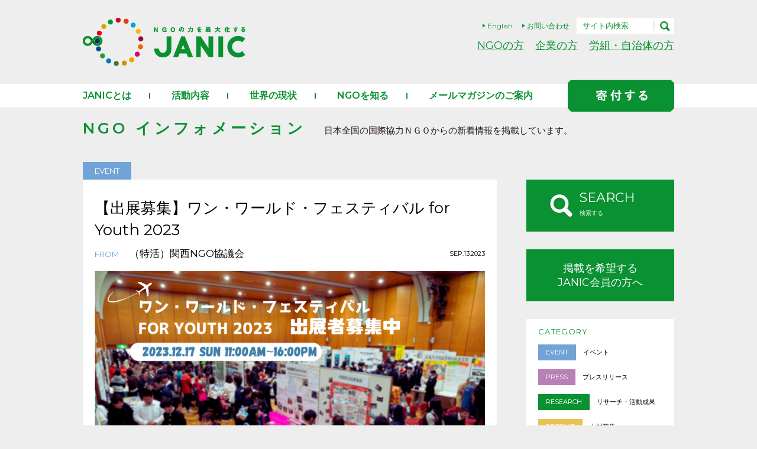

--- FILE ---
content_type: text/html; charset=UTF-8
request_url: https://www.janic.org/information_post/%E3%80%90%E5%87%BA%E5%B1%95%E5%8B%9F%E9%9B%86%E3%80%91%E3%83%AF%E3%83%B3%E3%83%BB%E3%83%AF%E3%83%BC%E3%83%AB%E3%83%89%E3%83%BB%E3%83%95%E3%82%A7%E3%82%B9%E3%83%86%E3%82%A3%E3%83%90%E3%83%AB-for-youth/
body_size: 34962
content:
<!DOCTYPE html>
<html>

<head>
<!-- Google Tag Manager -->
<script>(function(w,d,s,l,i){w[l]=w[l]||[];w[l].push({'gtm.start':
new Date().getTime(),event:'gtm.js'});var f=d.getElementsByTagName(s)[0],
j=d.createElement(s),dl=l!='dataLayer'?'&l='+l:'';j.async=true;j.src=
'https://www.googletagmanager.com/gtm.js?id='+i+dl;f.parentNode.insertBefore(j,f);
})(window,document,'script','dataLayer','GTM-PVKVR9DG');</script>
<!-- End Google Tag Manager -->

  <meta charset="UTF-8">
  <meta name="viewport" content="width=device-width, initial-scale=1">

  
  	<style>img:is([sizes="auto" i], [sizes^="auto," i]) { contain-intrinsic-size: 3000px 1500px }</style>
	
		<!-- All in One SEO 4.8.1.1 - aioseo.com -->
		<title>【出展募集】ワン・ワールド・フェスティバル for Youth 2023 - 国際協力NGOセンター JANIC</title>
	<meta name="description" content="ワン・ワールド・フェスティバルfor Youth 2023ではブース出展を募集しています" />
	<meta name="robots" content="max-image-preview:large" />
	<meta name="author" content="kansaingo"/>
	<meta name="google-site-verification" content="4u15dqGC_qh7IgdQyyB0XgIZ3PwWaO4Jlxq1HAIVEEo" />
	<link rel="canonical" href="https://www.janic.org/information_post/%e3%80%90%e5%87%ba%e5%b1%95%e5%8b%9f%e9%9b%86%e3%80%91%e3%83%af%e3%83%b3%e3%83%bb%e3%83%af%e3%83%bc%e3%83%ab%e3%83%89%e3%83%bb%e3%83%95%e3%82%a7%e3%82%b9%e3%83%86%e3%82%a3%e3%83%90%e3%83%ab-for-youth/" />
	<meta name="generator" content="All in One SEO (AIOSEO) 4.8.1.1" />
		<meta property="og:locale" content="ja_JP" />
		<meta property="og:site_name" content="国際協力NGOセンター JANIC - NGOの力を最大化する。JANIC" />
		<meta property="og:type" content="article" />
		<meta property="og:title" content="【出展募集】ワン・ワールド・フェスティバル for Youth 2023 - 国際協力NGOセンター JANIC" />
		<meta property="og:description" content="ワン・ワールド・フェスティバルfor Youth 2023ではブース出展を募集しています" />
		<meta property="og:url" content="https://www.janic.org/information_post/%e3%80%90%e5%87%ba%e5%b1%95%e5%8b%9f%e9%9b%86%e3%80%91%e3%83%af%e3%83%b3%e3%83%bb%e3%83%af%e3%83%bc%e3%83%ab%e3%83%89%e3%83%bb%e3%83%95%e3%82%a7%e3%82%b9%e3%83%86%e3%82%a3%e3%83%90%e3%83%ab-for-youth/" />
		<meta property="fb:admins" content="1284899869387374" />
		<meta property="og:image" content="https://www.janic.org/wp-content/uploads/2023/09/Gam-1.png" />
		<meta property="og:image:secure_url" content="https://www.janic.org/wp-content/uploads/2023/09/Gam-1.png" />
		<meta property="og:image:width" content="1024" />
		<meta property="og:image:height" content="682" />
		<meta property="article:published_time" content="2023-09-13T06:08:18+00:00" />
		<meta property="article:modified_time" content="2023-09-13T06:10:44+00:00" />
		<meta property="article:publisher" content="https://www.facebook.com/janic.org" />
		<meta name="twitter:card" content="summary" />
		<meta name="twitter:site" content="@ngo_janic" />
		<meta name="twitter:title" content="【出展募集】ワン・ワールド・フェスティバル for Youth 2023 - 国際協力NGOセンター JANIC" />
		<meta name="twitter:description" content="ワン・ワールド・フェスティバルfor Youth 2023ではブース出展を募集しています" />
		<meta name="twitter:creator" content="@ngo_janic" />
		<meta name="twitter:image" content="https://www.janic.org/wp-content/uploads/2023/09/Gam-1.png" />
		<script type="application/ld+json" class="aioseo-schema">
			{"@context":"https:\/\/schema.org","@graph":[{"@type":"BreadcrumbList","@id":"https:\/\/www.janic.org\/information_post\/%e3%80%90%e5%87%ba%e5%b1%95%e5%8b%9f%e9%9b%86%e3%80%91%e3%83%af%e3%83%b3%e3%83%bb%e3%83%af%e3%83%bc%e3%83%ab%e3%83%89%e3%83%bb%e3%83%95%e3%82%a7%e3%82%b9%e3%83%86%e3%82%a3%e3%83%90%e3%83%ab-for-youth\/#breadcrumblist","itemListElement":[{"@type":"ListItem","@id":"https:\/\/www.janic.org\/#listItem","position":1,"name":"\u5bb6","item":"https:\/\/www.janic.org\/","nextItem":{"@type":"ListItem","@id":"https:\/\/www.janic.org\/information_post\/%e3%80%90%e5%87%ba%e5%b1%95%e5%8b%9f%e9%9b%86%e3%80%91%e3%83%af%e3%83%b3%e3%83%bb%e3%83%af%e3%83%bc%e3%83%ab%e3%83%89%e3%83%bb%e3%83%95%e3%82%a7%e3%82%b9%e3%83%86%e3%82%a3%e3%83%90%e3%83%ab-for-youth\/#listItem","name":"\u3010\u51fa\u5c55\u52df\u96c6\u3011\u30ef\u30f3\u30fb\u30ef\u30fc\u30eb\u30c9\u30fb\u30d5\u30a7\u30b9\u30c6\u30a3\u30d0\u30eb for Youth 2023"}},{"@type":"ListItem","@id":"https:\/\/www.janic.org\/information_post\/%e3%80%90%e5%87%ba%e5%b1%95%e5%8b%9f%e9%9b%86%e3%80%91%e3%83%af%e3%83%b3%e3%83%bb%e3%83%af%e3%83%bc%e3%83%ab%e3%83%89%e3%83%bb%e3%83%95%e3%82%a7%e3%82%b9%e3%83%86%e3%82%a3%e3%83%90%e3%83%ab-for-youth\/#listItem","position":2,"name":"\u3010\u51fa\u5c55\u52df\u96c6\u3011\u30ef\u30f3\u30fb\u30ef\u30fc\u30eb\u30c9\u30fb\u30d5\u30a7\u30b9\u30c6\u30a3\u30d0\u30eb for Youth 2023","previousItem":{"@type":"ListItem","@id":"https:\/\/www.janic.org\/#listItem","name":"\u5bb6"}}]},{"@type":"Organization","@id":"https:\/\/www.janic.org\/#organization","name":"\u56fd\u969b\u5354\u529bNGO\u30bb\u30f3\u30bf\u30fc JANIC","description":"NGO\u306e\u529b\u3092\u6700\u5927\u5316\u3059\u308b\u3002JANIC JANIC\u306f\u3001\u30cd\u30c3\u30c8\u30ef\u30fc\u30af\u3092\u3064\u304f\u308b\u3053\u3068\u3067\u3001NGO\u9593\u3001\u653f\u5e9c\u3084\u4f01\u696d\u3001\u52b4\u50cd\u7d44\u5408\u3001\u81ea\u6cbb\u4f53\u7b49\u3068\u306e\u9023\u643a\u30fb\u5354\u50cd\u3092\u9032\u3081\u3001NGO\u306e\u529b\u3092\u6700\u5927\u5316\u3057\u3001\u793e\u4f1a\u8ab2\u984c\u89e3\u6c7a\u306e\u4fc3\u9032\u3092\u76ee\u6307\u3057\u3066\u3044\u307e\u3059\u30021987\u5e74\u306b\u8a2d\u7acb\u3055\u308c\u305f\u3001\u65e5\u672c\u306eNGO\u3092\u6b63\u4f1a\u54e1\u3068\u3059\u308b\u3001\u65e5\u672c\u6709\u6570\u306e\u30cd\u30c3\u30c8\u30ef\u30fc\u30afNGO\u3067\u3059\u3002","url":"https:\/\/www.janic.org\/","telephone":"+81364352945","logo":{"@type":"ImageObject","url":"https:\/\/www.janic.org\/wp-content\/uploads\/2021\/06\/JANIC.LOGO_YOKO-03.png","@id":"https:\/\/www.janic.org\/information_post\/%e3%80%90%e5%87%ba%e5%b1%95%e5%8b%9f%e9%9b%86%e3%80%91%e3%83%af%e3%83%b3%e3%83%bb%e3%83%af%e3%83%bc%e3%83%ab%e3%83%89%e3%83%bb%e3%83%95%e3%82%a7%e3%82%b9%e3%83%86%e3%82%a3%e3%83%90%e3%83%ab-for-youth\/#organizationLogo","width":570,"height":280},"image":{"@id":"https:\/\/www.janic.org\/information_post\/%e3%80%90%e5%87%ba%e5%b1%95%e5%8b%9f%e9%9b%86%e3%80%91%e3%83%af%e3%83%b3%e3%83%bb%e3%83%af%e3%83%bc%e3%83%ab%e3%83%89%e3%83%bb%e3%83%95%e3%82%a7%e3%82%b9%e3%83%86%e3%82%a3%e3%83%90%e3%83%ab-for-youth\/#organizationLogo"},"sameAs":["https:\/\/www.facebook.com\/janic.org","https:\/\/x.com\/ngo_janic"]},{"@type":"Person","@id":"https:\/\/www.janic.org\/blog\/author\/kansaingo\/#author","url":"https:\/\/www.janic.org\/blog\/author\/kansaingo\/","name":"kansaingo","image":{"@type":"ImageObject","@id":"https:\/\/www.janic.org\/information_post\/%e3%80%90%e5%87%ba%e5%b1%95%e5%8b%9f%e9%9b%86%e3%80%91%e3%83%af%e3%83%b3%e3%83%bb%e3%83%af%e3%83%bc%e3%83%ab%e3%83%89%e3%83%bb%e3%83%95%e3%82%a7%e3%82%b9%e3%83%86%e3%82%a3%e3%83%90%e3%83%ab-for-youth\/#authorImage","url":"https:\/\/secure.gravatar.com\/avatar\/8bdc8c62d9d20426a8c07376857fa960?s=96&d=mm&r=g","width":96,"height":96,"caption":"kansaingo"}},{"@type":"WebPage","@id":"https:\/\/www.janic.org\/information_post\/%e3%80%90%e5%87%ba%e5%b1%95%e5%8b%9f%e9%9b%86%e3%80%91%e3%83%af%e3%83%b3%e3%83%bb%e3%83%af%e3%83%bc%e3%83%ab%e3%83%89%e3%83%bb%e3%83%95%e3%82%a7%e3%82%b9%e3%83%86%e3%82%a3%e3%83%90%e3%83%ab-for-youth\/#webpage","url":"https:\/\/www.janic.org\/information_post\/%e3%80%90%e5%87%ba%e5%b1%95%e5%8b%9f%e9%9b%86%e3%80%91%e3%83%af%e3%83%b3%e3%83%bb%e3%83%af%e3%83%bc%e3%83%ab%e3%83%89%e3%83%bb%e3%83%95%e3%82%a7%e3%82%b9%e3%83%86%e3%82%a3%e3%83%90%e3%83%ab-for-youth\/","name":"\u3010\u51fa\u5c55\u52df\u96c6\u3011\u30ef\u30f3\u30fb\u30ef\u30fc\u30eb\u30c9\u30fb\u30d5\u30a7\u30b9\u30c6\u30a3\u30d0\u30eb for Youth 2023 - \u56fd\u969b\u5354\u529bNGO\u30bb\u30f3\u30bf\u30fc JANIC","description":"\u30ef\u30f3\u30fb\u30ef\u30fc\u30eb\u30c9\u30fb\u30d5\u30a7\u30b9\u30c6\u30a3\u30d0\u30ebfor Youth 2023\u3067\u306f\u30d6\u30fc\u30b9\u51fa\u5c55\u3092\u52df\u96c6\u3057\u3066\u3044\u307e\u3059","inLanguage":"ja","isPartOf":{"@id":"https:\/\/www.janic.org\/#website"},"breadcrumb":{"@id":"https:\/\/www.janic.org\/information_post\/%e3%80%90%e5%87%ba%e5%b1%95%e5%8b%9f%e9%9b%86%e3%80%91%e3%83%af%e3%83%b3%e3%83%bb%e3%83%af%e3%83%bc%e3%83%ab%e3%83%89%e3%83%bb%e3%83%95%e3%82%a7%e3%82%b9%e3%83%86%e3%82%a3%e3%83%90%e3%83%ab-for-youth\/#breadcrumblist"},"author":{"@id":"https:\/\/www.janic.org\/blog\/author\/kansaingo\/#author"},"creator":{"@id":"https:\/\/www.janic.org\/blog\/author\/kansaingo\/#author"},"image":{"@type":"ImageObject","url":"https:\/\/www.janic.org\/wp-content\/uploads\/2023\/09\/Gam-1.png","@id":"https:\/\/www.janic.org\/information_post\/%e3%80%90%e5%87%ba%e5%b1%95%e5%8b%9f%e9%9b%86%e3%80%91%e3%83%af%e3%83%b3%e3%83%bb%e3%83%af%e3%83%bc%e3%83%ab%e3%83%89%e3%83%bb%e3%83%95%e3%82%a7%e3%82%b9%e3%83%86%e3%82%a3%e3%83%90%e3%83%ab-for-youth\/#mainImage","width":1024,"height":682},"primaryImageOfPage":{"@id":"https:\/\/www.janic.org\/information_post\/%e3%80%90%e5%87%ba%e5%b1%95%e5%8b%9f%e9%9b%86%e3%80%91%e3%83%af%e3%83%b3%e3%83%bb%e3%83%af%e3%83%bc%e3%83%ab%e3%83%89%e3%83%bb%e3%83%95%e3%82%a7%e3%82%b9%e3%83%86%e3%82%a3%e3%83%90%e3%83%ab-for-youth\/#mainImage"},"datePublished":"2023-09-13T15:08:18+09:00","dateModified":"2023-09-13T15:10:44+09:00"},{"@type":"WebSite","@id":"https:\/\/www.janic.org\/#website","url":"https:\/\/www.janic.org\/","name":"\u56fd\u969b\u5354\u529bNGO\u30bb\u30f3\u30bf\u30fc JANIC","description":"NGO\u306e\u529b\u3092\u6700\u5927\u5316\u3059\u308b\u3002JANIC","inLanguage":"ja","publisher":{"@id":"https:\/\/www.janic.org\/#organization"}}]}
		</script>
		<!-- All in One SEO -->

<link rel='dns-prefetch' href='//cse.google.com' />
<link rel='dns-prefetch' href='//fonts.googleapis.com' />
		<!-- This site uses the Google Analytics by MonsterInsights plugin v9.11.1 - Using Analytics tracking - https://www.monsterinsights.com/ -->
		<!-- Note: MonsterInsights is not currently configured on this site. The site owner needs to authenticate with Google Analytics in the MonsterInsights settings panel. -->
					<!-- No tracking code set -->
				<!-- / Google Analytics by MonsterInsights -->
		<script type="text/javascript">
/* <![CDATA[ */
window._wpemojiSettings = {"baseUrl":"https:\/\/s.w.org\/images\/core\/emoji\/15.0.3\/72x72\/","ext":".png","svgUrl":"https:\/\/s.w.org\/images\/core\/emoji\/15.0.3\/svg\/","svgExt":".svg","source":{"concatemoji":"https:\/\/www.janic.org\/wp-includes\/js\/wp-emoji-release.min.js?ver=6.7.4"}};
/*! This file is auto-generated */
!function(i,n){var o,s,e;function c(e){try{var t={supportTests:e,timestamp:(new Date).valueOf()};sessionStorage.setItem(o,JSON.stringify(t))}catch(e){}}function p(e,t,n){e.clearRect(0,0,e.canvas.width,e.canvas.height),e.fillText(t,0,0);var t=new Uint32Array(e.getImageData(0,0,e.canvas.width,e.canvas.height).data),r=(e.clearRect(0,0,e.canvas.width,e.canvas.height),e.fillText(n,0,0),new Uint32Array(e.getImageData(0,0,e.canvas.width,e.canvas.height).data));return t.every(function(e,t){return e===r[t]})}function u(e,t,n){switch(t){case"flag":return n(e,"\ud83c\udff3\ufe0f\u200d\u26a7\ufe0f","\ud83c\udff3\ufe0f\u200b\u26a7\ufe0f")?!1:!n(e,"\ud83c\uddfa\ud83c\uddf3","\ud83c\uddfa\u200b\ud83c\uddf3")&&!n(e,"\ud83c\udff4\udb40\udc67\udb40\udc62\udb40\udc65\udb40\udc6e\udb40\udc67\udb40\udc7f","\ud83c\udff4\u200b\udb40\udc67\u200b\udb40\udc62\u200b\udb40\udc65\u200b\udb40\udc6e\u200b\udb40\udc67\u200b\udb40\udc7f");case"emoji":return!n(e,"\ud83d\udc26\u200d\u2b1b","\ud83d\udc26\u200b\u2b1b")}return!1}function f(e,t,n){var r="undefined"!=typeof WorkerGlobalScope&&self instanceof WorkerGlobalScope?new OffscreenCanvas(300,150):i.createElement("canvas"),a=r.getContext("2d",{willReadFrequently:!0}),o=(a.textBaseline="top",a.font="600 32px Arial",{});return e.forEach(function(e){o[e]=t(a,e,n)}),o}function t(e){var t=i.createElement("script");t.src=e,t.defer=!0,i.head.appendChild(t)}"undefined"!=typeof Promise&&(o="wpEmojiSettingsSupports",s=["flag","emoji"],n.supports={everything:!0,everythingExceptFlag:!0},e=new Promise(function(e){i.addEventListener("DOMContentLoaded",e,{once:!0})}),new Promise(function(t){var n=function(){try{var e=JSON.parse(sessionStorage.getItem(o));if("object"==typeof e&&"number"==typeof e.timestamp&&(new Date).valueOf()<e.timestamp+604800&&"object"==typeof e.supportTests)return e.supportTests}catch(e){}return null}();if(!n){if("undefined"!=typeof Worker&&"undefined"!=typeof OffscreenCanvas&&"undefined"!=typeof URL&&URL.createObjectURL&&"undefined"!=typeof Blob)try{var e="postMessage("+f.toString()+"("+[JSON.stringify(s),u.toString(),p.toString()].join(",")+"));",r=new Blob([e],{type:"text/javascript"}),a=new Worker(URL.createObjectURL(r),{name:"wpTestEmojiSupports"});return void(a.onmessage=function(e){c(n=e.data),a.terminate(),t(n)})}catch(e){}c(n=f(s,u,p))}t(n)}).then(function(e){for(var t in e)n.supports[t]=e[t],n.supports.everything=n.supports.everything&&n.supports[t],"flag"!==t&&(n.supports.everythingExceptFlag=n.supports.everythingExceptFlag&&n.supports[t]);n.supports.everythingExceptFlag=n.supports.everythingExceptFlag&&!n.supports.flag,n.DOMReady=!1,n.readyCallback=function(){n.DOMReady=!0}}).then(function(){return e}).then(function(){var e;n.supports.everything||(n.readyCallback(),(e=n.source||{}).concatemoji?t(e.concatemoji):e.wpemoji&&e.twemoji&&(t(e.twemoji),t(e.wpemoji)))}))}((window,document),window._wpemojiSettings);
/* ]]> */
</script>
<style id='wp-emoji-styles-inline-css' type='text/css'>

	img.wp-smiley, img.emoji {
		display: inline !important;
		border: none !important;
		box-shadow: none !important;
		height: 1em !important;
		width: 1em !important;
		margin: 0 0.07em !important;
		vertical-align: -0.1em !important;
		background: none !important;
		padding: 0 !important;
	}
</style>
<link rel='stylesheet' id='wp-block-library-css' href='https://www.janic.org/wp-includes/css/dist/block-library/style.min.css?ver=6.7.4' type='text/css' media='all' />
<style id='classic-theme-styles-inline-css' type='text/css'>
/*! This file is auto-generated */
.wp-block-button__link{color:#fff;background-color:#32373c;border-radius:9999px;box-shadow:none;text-decoration:none;padding:calc(.667em + 2px) calc(1.333em + 2px);font-size:1.125em}.wp-block-file__button{background:#32373c;color:#fff;text-decoration:none}
</style>
<style id='global-styles-inline-css' type='text/css'>
:root{--wp--preset--aspect-ratio--square: 1;--wp--preset--aspect-ratio--4-3: 4/3;--wp--preset--aspect-ratio--3-4: 3/4;--wp--preset--aspect-ratio--3-2: 3/2;--wp--preset--aspect-ratio--2-3: 2/3;--wp--preset--aspect-ratio--16-9: 16/9;--wp--preset--aspect-ratio--9-16: 9/16;--wp--preset--color--black: #000000;--wp--preset--color--cyan-bluish-gray: #abb8c3;--wp--preset--color--white: #ffffff;--wp--preset--color--pale-pink: #f78da7;--wp--preset--color--vivid-red: #cf2e2e;--wp--preset--color--luminous-vivid-orange: #ff6900;--wp--preset--color--luminous-vivid-amber: #fcb900;--wp--preset--color--light-green-cyan: #7bdcb5;--wp--preset--color--vivid-green-cyan: #00d084;--wp--preset--color--pale-cyan-blue: #8ed1fc;--wp--preset--color--vivid-cyan-blue: #0693e3;--wp--preset--color--vivid-purple: #9b51e0;--wp--preset--gradient--vivid-cyan-blue-to-vivid-purple: linear-gradient(135deg,rgba(6,147,227,1) 0%,rgb(155,81,224) 100%);--wp--preset--gradient--light-green-cyan-to-vivid-green-cyan: linear-gradient(135deg,rgb(122,220,180) 0%,rgb(0,208,130) 100%);--wp--preset--gradient--luminous-vivid-amber-to-luminous-vivid-orange: linear-gradient(135deg,rgba(252,185,0,1) 0%,rgba(255,105,0,1) 100%);--wp--preset--gradient--luminous-vivid-orange-to-vivid-red: linear-gradient(135deg,rgba(255,105,0,1) 0%,rgb(207,46,46) 100%);--wp--preset--gradient--very-light-gray-to-cyan-bluish-gray: linear-gradient(135deg,rgb(238,238,238) 0%,rgb(169,184,195) 100%);--wp--preset--gradient--cool-to-warm-spectrum: linear-gradient(135deg,rgb(74,234,220) 0%,rgb(151,120,209) 20%,rgb(207,42,186) 40%,rgb(238,44,130) 60%,rgb(251,105,98) 80%,rgb(254,248,76) 100%);--wp--preset--gradient--blush-light-purple: linear-gradient(135deg,rgb(255,206,236) 0%,rgb(152,150,240) 100%);--wp--preset--gradient--blush-bordeaux: linear-gradient(135deg,rgb(254,205,165) 0%,rgb(254,45,45) 50%,rgb(107,0,62) 100%);--wp--preset--gradient--luminous-dusk: linear-gradient(135deg,rgb(255,203,112) 0%,rgb(199,81,192) 50%,rgb(65,88,208) 100%);--wp--preset--gradient--pale-ocean: linear-gradient(135deg,rgb(255,245,203) 0%,rgb(182,227,212) 50%,rgb(51,167,181) 100%);--wp--preset--gradient--electric-grass: linear-gradient(135deg,rgb(202,248,128) 0%,rgb(113,206,126) 100%);--wp--preset--gradient--midnight: linear-gradient(135deg,rgb(2,3,129) 0%,rgb(40,116,252) 100%);--wp--preset--font-size--small: 13px;--wp--preset--font-size--medium: 20px;--wp--preset--font-size--large: 36px;--wp--preset--font-size--x-large: 42px;--wp--preset--spacing--20: 0.44rem;--wp--preset--spacing--30: 0.67rem;--wp--preset--spacing--40: 1rem;--wp--preset--spacing--50: 1.5rem;--wp--preset--spacing--60: 2.25rem;--wp--preset--spacing--70: 3.38rem;--wp--preset--spacing--80: 5.06rem;--wp--preset--shadow--natural: 6px 6px 9px rgba(0, 0, 0, 0.2);--wp--preset--shadow--deep: 12px 12px 50px rgba(0, 0, 0, 0.4);--wp--preset--shadow--sharp: 6px 6px 0px rgba(0, 0, 0, 0.2);--wp--preset--shadow--outlined: 6px 6px 0px -3px rgba(255, 255, 255, 1), 6px 6px rgba(0, 0, 0, 1);--wp--preset--shadow--crisp: 6px 6px 0px rgba(0, 0, 0, 1);}:where(.is-layout-flex){gap: 0.5em;}:where(.is-layout-grid){gap: 0.5em;}body .is-layout-flex{display: flex;}.is-layout-flex{flex-wrap: wrap;align-items: center;}.is-layout-flex > :is(*, div){margin: 0;}body .is-layout-grid{display: grid;}.is-layout-grid > :is(*, div){margin: 0;}:where(.wp-block-columns.is-layout-flex){gap: 2em;}:where(.wp-block-columns.is-layout-grid){gap: 2em;}:where(.wp-block-post-template.is-layout-flex){gap: 1.25em;}:where(.wp-block-post-template.is-layout-grid){gap: 1.25em;}.has-black-color{color: var(--wp--preset--color--black) !important;}.has-cyan-bluish-gray-color{color: var(--wp--preset--color--cyan-bluish-gray) !important;}.has-white-color{color: var(--wp--preset--color--white) !important;}.has-pale-pink-color{color: var(--wp--preset--color--pale-pink) !important;}.has-vivid-red-color{color: var(--wp--preset--color--vivid-red) !important;}.has-luminous-vivid-orange-color{color: var(--wp--preset--color--luminous-vivid-orange) !important;}.has-luminous-vivid-amber-color{color: var(--wp--preset--color--luminous-vivid-amber) !important;}.has-light-green-cyan-color{color: var(--wp--preset--color--light-green-cyan) !important;}.has-vivid-green-cyan-color{color: var(--wp--preset--color--vivid-green-cyan) !important;}.has-pale-cyan-blue-color{color: var(--wp--preset--color--pale-cyan-blue) !important;}.has-vivid-cyan-blue-color{color: var(--wp--preset--color--vivid-cyan-blue) !important;}.has-vivid-purple-color{color: var(--wp--preset--color--vivid-purple) !important;}.has-black-background-color{background-color: var(--wp--preset--color--black) !important;}.has-cyan-bluish-gray-background-color{background-color: var(--wp--preset--color--cyan-bluish-gray) !important;}.has-white-background-color{background-color: var(--wp--preset--color--white) !important;}.has-pale-pink-background-color{background-color: var(--wp--preset--color--pale-pink) !important;}.has-vivid-red-background-color{background-color: var(--wp--preset--color--vivid-red) !important;}.has-luminous-vivid-orange-background-color{background-color: var(--wp--preset--color--luminous-vivid-orange) !important;}.has-luminous-vivid-amber-background-color{background-color: var(--wp--preset--color--luminous-vivid-amber) !important;}.has-light-green-cyan-background-color{background-color: var(--wp--preset--color--light-green-cyan) !important;}.has-vivid-green-cyan-background-color{background-color: var(--wp--preset--color--vivid-green-cyan) !important;}.has-pale-cyan-blue-background-color{background-color: var(--wp--preset--color--pale-cyan-blue) !important;}.has-vivid-cyan-blue-background-color{background-color: var(--wp--preset--color--vivid-cyan-blue) !important;}.has-vivid-purple-background-color{background-color: var(--wp--preset--color--vivid-purple) !important;}.has-black-border-color{border-color: var(--wp--preset--color--black) !important;}.has-cyan-bluish-gray-border-color{border-color: var(--wp--preset--color--cyan-bluish-gray) !important;}.has-white-border-color{border-color: var(--wp--preset--color--white) !important;}.has-pale-pink-border-color{border-color: var(--wp--preset--color--pale-pink) !important;}.has-vivid-red-border-color{border-color: var(--wp--preset--color--vivid-red) !important;}.has-luminous-vivid-orange-border-color{border-color: var(--wp--preset--color--luminous-vivid-orange) !important;}.has-luminous-vivid-amber-border-color{border-color: var(--wp--preset--color--luminous-vivid-amber) !important;}.has-light-green-cyan-border-color{border-color: var(--wp--preset--color--light-green-cyan) !important;}.has-vivid-green-cyan-border-color{border-color: var(--wp--preset--color--vivid-green-cyan) !important;}.has-pale-cyan-blue-border-color{border-color: var(--wp--preset--color--pale-cyan-blue) !important;}.has-vivid-cyan-blue-border-color{border-color: var(--wp--preset--color--vivid-cyan-blue) !important;}.has-vivid-purple-border-color{border-color: var(--wp--preset--color--vivid-purple) !important;}.has-vivid-cyan-blue-to-vivid-purple-gradient-background{background: var(--wp--preset--gradient--vivid-cyan-blue-to-vivid-purple) !important;}.has-light-green-cyan-to-vivid-green-cyan-gradient-background{background: var(--wp--preset--gradient--light-green-cyan-to-vivid-green-cyan) !important;}.has-luminous-vivid-amber-to-luminous-vivid-orange-gradient-background{background: var(--wp--preset--gradient--luminous-vivid-amber-to-luminous-vivid-orange) !important;}.has-luminous-vivid-orange-to-vivid-red-gradient-background{background: var(--wp--preset--gradient--luminous-vivid-orange-to-vivid-red) !important;}.has-very-light-gray-to-cyan-bluish-gray-gradient-background{background: var(--wp--preset--gradient--very-light-gray-to-cyan-bluish-gray) !important;}.has-cool-to-warm-spectrum-gradient-background{background: var(--wp--preset--gradient--cool-to-warm-spectrum) !important;}.has-blush-light-purple-gradient-background{background: var(--wp--preset--gradient--blush-light-purple) !important;}.has-blush-bordeaux-gradient-background{background: var(--wp--preset--gradient--blush-bordeaux) !important;}.has-luminous-dusk-gradient-background{background: var(--wp--preset--gradient--luminous-dusk) !important;}.has-pale-ocean-gradient-background{background: var(--wp--preset--gradient--pale-ocean) !important;}.has-electric-grass-gradient-background{background: var(--wp--preset--gradient--electric-grass) !important;}.has-midnight-gradient-background{background: var(--wp--preset--gradient--midnight) !important;}.has-small-font-size{font-size: var(--wp--preset--font-size--small) !important;}.has-medium-font-size{font-size: var(--wp--preset--font-size--medium) !important;}.has-large-font-size{font-size: var(--wp--preset--font-size--large) !important;}.has-x-large-font-size{font-size: var(--wp--preset--font-size--x-large) !important;}
:where(.wp-block-post-template.is-layout-flex){gap: 1.25em;}:where(.wp-block-post-template.is-layout-grid){gap: 1.25em;}
:where(.wp-block-columns.is-layout-flex){gap: 2em;}:where(.wp-block-columns.is-layout-grid){gap: 2em;}
:root :where(.wp-block-pullquote){font-size: 1.5em;line-height: 1.6;}
</style>
<link rel='stylesheet' id='contact-form-7-css' href='https://www.janic.org/wp-content/plugins/contact-form-7/includes/css/styles.css?ver=6.0.5' type='text/css' media='all' />
<link rel='stylesheet' id='contact-form-7-confirm-css' href='https://www.janic.org/wp-content/plugins/contact-form-7-add-confirm/includes/css/styles.css?ver=5.1' type='text/css' media='all' />
<link rel='stylesheet' id='style-css' href='https://www.janic.org/wp-content/themes/janicTheme/css/style.css?ver=1.0.2' type='text/css' media='all' />
<link rel='stylesheet' id='montserrat-css' href='https://fonts.googleapis.com/css?family=Montserrat%3A300%2C400%2C600&#038;ver=6.7.4' type='text/css' media='all' />
<script type="text/javascript" src="https://cse.google.com/cse.js?cx=e5bfb4235a6b54e15&amp;ver=6.7.4" id="google_search-js"></script>
<link rel="https://api.w.org/" href="https://www.janic.org/wp-json/" /><link rel="EditURI" type="application/rsd+xml" title="RSD" href="https://www.janic.org/xmlrpc.php?rsd" />
<meta name="generator" content="WordPress 6.7.4" />
<link rel='shortlink' href='https://www.janic.org/?p=34773' />
<link rel="alternate" title="oEmbed (JSON)" type="application/json+oembed" href="https://www.janic.org/wp-json/oembed/1.0/embed?url=https%3A%2F%2Fwww.janic.org%2Finformation_post%2F%25e3%2580%2590%25e5%2587%25ba%25e5%25b1%2595%25e5%258b%259f%25e9%259b%2586%25e3%2580%2591%25e3%2583%25af%25e3%2583%25b3%25e3%2583%25bb%25e3%2583%25af%25e3%2583%25bc%25e3%2583%25ab%25e3%2583%2589%25e3%2583%25bb%25e3%2583%2595%25e3%2582%25a7%25e3%2582%25b9%25e3%2583%2586%25e3%2582%25a3%25e3%2583%2590%25e3%2583%25ab-for-youth%2F" />
<link rel="alternate" title="oEmbed (XML)" type="text/xml+oembed" href="https://www.janic.org/wp-json/oembed/1.0/embed?url=https%3A%2F%2Fwww.janic.org%2Finformation_post%2F%25e3%2580%2590%25e5%2587%25ba%25e5%25b1%2595%25e5%258b%259f%25e9%259b%2586%25e3%2580%2591%25e3%2583%25af%25e3%2583%25b3%25e3%2583%25bb%25e3%2583%25af%25e3%2583%25bc%25e3%2583%25ab%25e3%2583%2589%25e3%2583%25bb%25e3%2583%2595%25e3%2582%25a7%25e3%2582%25b9%25e3%2583%2586%25e3%2582%25a3%25e3%2583%2590%25e3%2583%25ab-for-youth%2F&#038;format=xml" />
		<style type="text/css" id="wp-custom-css">
			.nomadBox3 {
padding: 1.5em;
margin: 1em 0;
color: #323232;
background:rgba(50,50,50,.07);/*背景色*/
}
.nomadBox3 p {
padding: 0;
margin: 0;
}
.nomadBox2 {
padding: 1.5em;
margin: 1em 0;
color: #323232;
border: solid 1px #5E8B6D;
border-radius: 5px;/*角の丸み*/
}
.nomadBox2 p {
padding: 0;
margin: 0;
}
.wp-block-image figcaption{
	font-size: 12px;
  margin-top: -1em;
	text-align:center;
}
#tblRequiredField790657 {
  border: none !important;
  outline: none !important;
  box-shadow: none !important;
}
.snsarea .snsarea-list {
  display: flex;
  justify-content: center;
  align-items: center;
  flex-wrap: wrap;
  gap: 20px;
  padding: 10px;
}
/* SNSアイテム全体を横並びにする */
.snsarea .snsarea-list {
  display: flex;
  justify-content: center;
  align-items: center;
  flex-wrap: wrap;
  gap: 20px;
}

/* SNSボックス1個ずつの高さを自動にする */
.snsarea .snsarea-list-item {
  position: static !important;
  width: auto !important;
  height: auto !important;
  overflow: visible !important;
  display: flex;
  justify-content: center;
  align-items: center;
}

/* メール・YouTubeのスタイルをリセット */
.snsarea .snsarea-list-item-newsletter,
.snsarea .snsarea-list-item-youtube {
  position: static !important;
  width: auto;
  height: auto;
}

/* 画像に合わせて表示させる */
.snsarea .snsarea-list-item img {
  max-width: 100%;
  height: auto;
  display: block;
}
.members-slide-inner img {
  height: 100%;              /* 親要素の高さに合わせる */
  width: auto;               /* 縦横比を保つ */
  max-height: 100%;          /* 高さ超え防止 */
  max-width: 100%;           /* 横幅超え防止 */
  object-fit: contain;       /* ロゴ全体を収める */
  padding: 0;                /* パディングは一旦なし */
  display: block;
  margin: auto;
}

.members-slide-inner {
  height: 151px;             /* スライドの高さを固定 */
  display: flex;
  align-items: center;       /* 中央揃え（上下） */
}
/* スマートフォンなどの携帯端末向けスタイル */
@media (max-width: 768px) { /* 画面幅が768px以下のデバイスに適用 (一般的なタブレット・スマホ) */
    .top_main_slide .mainvisual-description .content-center {
        /* テキストブロックを中央に配置しつつ、テキストは左揃えにする */
        /* PCでの max-width が効いている可能性もあるので、必要であればモバイル用に調整 */
        max-width: calc(100% - 30px); /* 画面幅から左右のpaddingを引いた最大幅 */
        margin-left: auto;
        margin-right: auto;
        text-align: left !important; /* !!重要!! テキストを左揃えにする。強制的に適用するため !important を使用 */

        /* 画面に合わせて文字サイズを調整 */
        font-size: 0.9em; /* 基本のフォントサイズを少し小さくする */
        line-height: 1.6; /* 行間を調整して読みやすくする */

        /* 左右に余白を設定して端に寄りすぎないようにする */
        padding: 0 15px; /* 画面端からの左右の余白 */
        box-sizing: border-box; /* paddingを含めた幅の計算にする */
    }
}

/* さらに小さなスマートフォン向け（オプション） */
@media (max-width: 480px) { /* iPhone SEなどの特に小さなスマホに適用 */
    .top_main_slide .mainvisual-description .content-center {
        font-size: 0.85em; /* さらに文字サイズを小さくする */
    }
}
img.image-right[src*="organizational-strength-image04.jpg"] {
  max-width: 100px !important;
  height: auto !important;
}
.pageActive-lists-link {
  text-align: right;
}

.pageActive-lists-link a {
  display: inline-block;
}
/* 2行目の記事の上に余白を追加 */
.indexNews .postStyle-item:nth-of-type(4),
.indexNews .postStyle-item:nth-of-type(5),
.indexNews .postStyle-item:nth-of-type(6) {
    margin-top: 20px;
}
.pageDonation-inner,
.pageDonation-titlearea {
    text-align: left !important;
}
/* THINK Lobby：2行目（4〜6件目）の上に余白を追加 */
.indexInformation.synergy_color .postStyle-item:nth-of-type(4),
.indexInformation.synergy_color .postStyle-item:nth-of-type(5),
.indexInformation.synergy_color .postStyle-item:nth-of-type(6) {
    margin-top: 20px;
}
.pageContent.pageActive .pageActive-linkbtn-wrap {
  display: flex !important;
  flex-direction: row !important;
  justify-content: center;
  align-items: center;
  gap: 16px !important;
}

.pageContent.pageActive .pageActive-linkbtn {
  width: auto !important;
  max-width: 240px;
  flex: 1 1 0;
}

@media screen and (max-width: 768px) {
  .pageContent.pageActive .pageActive-linkbtn-wrap {
    flex-direction: column !important;
  }

  .pageContent.pageActive .pageActive-linkbtn {
    width: 100% !important;
    max-width: none !important;
  }
}

		</style>
		  <!-- <link href="https://fonts.googleapis.com/css?family=Montserrat:400,600,800" rel="stylesheet"> -->
	<link rel="shortcut icon" href="https://www.janic.org/wp-content/uploads/2017/06/janic_favicon.ico">

			
			<link rel="stylesheet" href="https://www.janic.org/wp-content/themes/janicTheme/css/sidebar.css" type="text/css" media="all" />
	
    <link rel="stylesheet" id="style-css" href="https://www.janic.org/wp-content/themes/janicTheme/css/tuika.css" type="text/css" media="all" />
  
        <script src="https://kit.fontawesome.com/107ccd3029.js" crossorigin="anonymous"></script>


</head>

<body>
<!-- Google Tag Manager (noscript) -->
<noscript><iframe src="https://www.googletagmanager.com/ns.html?id=GTM-PVKVR9DG"
height="0" width="0" style="display:none;visibility:hidden"></iframe></noscript>
<!-- End Google Tag Manager (noscript) -->

  <div id="fb-root"></div>
  <script>(function(d, s, id) {
    var js, fjs = d.getElementsByTagName(s)[0];
    if (d.getElementById(id)) return;
    js = d.createElement(s); js.id = id;
    js.src = "//connect.facebook.net/ja_JP/sdk.js#xfbml=1&version=v2.9";
    fjs.parentNode.insertBefore(js, fjs);
  }(document, 'script', 'facebook-jssdk'));</script>
  <div class="overlay"></div>


  <div class="container">

    <!-- ##### HEADER ##### -->
    <header>
      <div class="mainheader">
        <div class="mainheader-inner">
                        <div class="mainheader-logo"><a href="https://www.janic.org/"><img src="https://www.janic.org/wp-content/themes/janicTheme/images/common/header-logo.png" width="275" height="82" alt="JANIC"></a></div>
                        <div class="mainheader-links">
              <div class="mainheader-links-search">
                  <!-- Google検索 -->
                  <form method="get" action="/search_result/">
                      <p class="mainheader-links-search-text">
                          <input type="text" name="q" placeholder="サイト内検索">
                      </p>
                      <p class="mainheader-links-search-submit"><input type="submit" name="" value=""></p>
                  </form>
                  <!-- Wordpressのサイト内検索 -->
                  <!--
                  <form method="get" action="https://www.janic.org/">
                      <p class="mainheader-links-search-text">
                          <input type="text" name="s" placeholder="サイト内検索">
                      </p>
                      <p class="mainheader-links-search-submit"><input type="submit" name="" value=""></p>
                      <input type="hidden" name="search_type" value="all_post">
                  </form>
                  -->
              </div>
              <ul class="mainheader-links-language">
                <li><a href="http://www.janic.org/en/index.html">English</a></li>
                <li><a href="https://docs.google.com/forms/d/e/1FAIpQLScJKIY6ioS7LalAeC_C7Gp6NLzP1Qv-qltxMt46SZ4Do0XH2Q/viewform" target="_blank">お問い合わせ</a></li>
              </ul>
              <div class="mainheader-links-nav">
                <ul>
                  <li><a href="https://www.janic.org/for_ngo/">NGOの方</a></li>
                  <li><a href="https://sites.google.com/view/janic-renkei/" target="_blank">企業の方</a></li>
                  <li><a href="https://www.janic.org/for-stakeholder/">労組・自治体の方</a></li>
                </ul>
              </div>
            </div>
            <div id="menu-btn" class="mainheader-spbtn">
              <a href="">
                <img class="open" src="https://www.janic.org/wp-content/themes/janicTheme/images/common/headersp-menu-open.png" width="21" alt="メニュー開く">
                <img class="close" src="https://www.janic.org/wp-content/themes/janicTheme/images/common/headersp-menu-close.png" width="18" alt="メニュー閉じる">
              </a>
            </div>
        </div>
      </div>
    </header>
    <!-- ##### HEADER ##### -->

    <!-- ##### NAV ##### -->
    <nav>
      <div class="mainnav">
        <div class="mainnav-inner">
          <ul class="mainnav-list">
            <li><a href="https://www.janic.org/janic/">JANICとは</a></li>
            <li><a href="https://www.janic.org/active/">活動内容</a></li>
            <li><a href="https://www.janic.org/world/">世界の現状</a></li>
            <li><a href="https://www.janic.org/ngo/">NGOを知る</a></li>
            <li><a href="https://www.janic.org/janicnews/">メールマガジンのご案内</a></li>
          </ul>
          <div class="mainnav-donation"><a href="https://www.janic.org/donation/"><img src="https://www.janic.org/wp-content/themes/janicTheme/images/common/nav-donation.png" width="180" height="54" alt="寄付する"></a></div>
        </div>
      </div>
    </nav>
    <!-- ##### NAV ##### -->

    <!-- ##### SPMENU ##### -->
        <div class="sp">
      <div class="spmenu">
        <div class="spmenu-inner">
					                    <ul class="spmenu-list">
			                                    <li class="has_child"  >
              <a href="https://www.janic.org/janic/">JANICとは</a>
                            <span class="toggle-btn"></span>
              <ul class="spmenu-list-child">
                				                <li><a href="https://www.janic.org/janic/brand/">ロゴ・スローガン</a></li>
                				                				                <li><a href="https://www.janic.org/janic/aboutoutline/">組織概要・アクセス</a></li>
                				                				                <li><a href="https://www.janic.org/janic/annualreport/">年次報告書等</a></li>
                				                				                <li><a href="https://www.janic.org/janic/member/">会員一覧</a></li>
                				                				                <li><a href="https://www.janic.org/janic/boardmember_staff/">役員・スタッフ・アドバイザー</a></li>
                				                				              </ul>
                          </li>
                                                <li class="has_child"  >
              <a href="https://www.janic.org/active/">活動内容</a>
                            <span class="toggle-btn"></span>
              <ul class="spmenu-list-child">
                				                <li><a href="https://www.janic.org/active/policy_advocacy/">政策提言・啓発</a></li>
                				                				                <li><a href="https://www.janic.org/active/promote_collaboration/">連携促進</a></li>
                				                				                <li><a href="https://www.janic.org/active/organizational_strength/">CSOの組織力強化</a></li>
                				                				              </ul>
                          </li>
                                                <li class="has_child"  >
              <a href="https://www.janic.org/world/">世界の現状</a>
                            <span class="toggle-btn"></span>
              <ul class="spmenu-list-child">
                				                <li><a href="https://www.janic.org/world/about/">SDGsについて</a></li>
                				                												<li class="sublist-parent"><a href="https://www.janic.org/world/sdgstool/">SDGs理解促進ツール</a> <span></span>
					<ul class="sublist-child">
						<li><a href="https://www.janic.org/world/sdgstool/">ひとこと多い張り紙</a></li>
						<li><a href="https://www.janic.org/world/sdgsws/">ひとこと多い張り紙ワークショップ</a></li>
					</ul>
				</li>
												                				                <li><a href="https://www.janic.org/world/media/">関連メディア・ネットワーク</a></li>
                				                																				                				              </ul>
                          </li>
                                                <li class="has_child"  >
              <a href="https://www.janic.org/ngo/">NGOを知る</a>
                            <span class="toggle-btn"></span>
              <ul class="spmenu-list-child">
                				                <li><a href="https://www.janic.org/ngo/information/">NGOインフォメーション</a></li>
                                <li><a href="https://socialmap.jp/?utm_source=janic&utm_medium=forngo#/dashboards/journy" target="_blank">Social map Produced by ema <i class="fa-solid fa-arrow-up-right-from-square"></i></a></li>
                				                				                <li><a href="https://www.janic.org/ngo/archives/">JANIC資料室</a></li>
                				                				                <li><a href="https://www.janic.org/ngo/faq/">よくあるご質問</a></li>
                				                				                <li><a href="https://www.janic.org/synergy/">WEBマガジン シナジー</a></li>
                <li><a href="https://www.janic.org/janicnews/">メールニュース</a></li>
				              </ul>
                          </li>
                                                <li   >
              <a href="https://www.janic.org/newsandevent/">JANICからのお知らせ</a>
                          </li>
                                  </ul>
          					
          <p class="donationBtn"><a href="https://www.janic.org/donation/">寄付する</a></p>
          <ul class="spmenu-member">
            <li><a href="https://www.janic.org/for_ngo/">NGOの皆さま</a></li>
            <li><a href="https://sites.google.com/view/janic-renkei/" target="_blank">企業の皆さま</a></li>
            <li><a href="https://www.janic.org/for-stakeholder/">労働組合・自治体の皆さま</a></li>
            <li><a href="https://socialmap.jp/?utm_source=janic&utm_medium=forngo#/dashboards/journy" target="_blank">Social map Produced by ema <i class="fa-solid fa-arrow-up-right-from-square"></i></a></li>
            <li><a href="https://www.janic.org/ngo/information/">NGOインフォメーション</a></li>
            <li><a href="https://www.janic.org/thinklobby/">THINK Lobby</a></li>
          </ul>
          <div class="spmenu-search">
              <!-- Google検索 -->
              <form method="get" action="/search_result/">
                  <p class="mainheader-links-search-text">
                      <input type="text" name="q" placeholder="サイト内検索">
                  </p>
                  <p class="mainheader-links-search-submit"><input type="submit" name="" value=""></p>
              </form>
              <!-- Wordpressのサイト内検索 -->
              <!--
                  <form method="get" action="https://www.janic.org/">
                      <input type="text" name="s" placeholder="SEARCH">
                      <input type="submit" name="" value="">
                      <input type="hidden" name="search_type" value="all_post">
                  </form>
                  -->
          </div>
          <ul class="spmenu-links">
            <li><a href="https://docs.google.com/forms/d/e/1FAIpQLScJKIY6ioS7LalAeC_C7Gp6NLzP1Qv-qltxMt46SZ4Do0XH2Q/viewform" target="_blank">お問い合わせ</a></li>
            <li><a href="https://www.janic.org/voice/">このサイトについて</a></li>
            <li><a href="http://www.janic.org/en/index.html">English</a></li>
            <li><a href="https://www.janic.org/sitemap/">サイトマップ</a></li>
          </ul>
          <ul class="spmenu-sns">
            <li><a href="https://www.facebook.com/janic.org" target="_blank"><img src="https://www.janic.org/wp-content/themes/janicTheme/images/common/spmenu-sns-facebook.png" width="37" alt="Facebook"></a></li>
            <li><a href="https://twitter.com/ngo_janic" target="_blank"><img src="https://www.janic.org/wp-content/themes/janicTheme/images/common/spmenu-sns-twitter.png" width="37" alt="Twitter"></a></li>
            <li><a href="https://www.youtube.com/user/ngoJANIC" target="_blank"><img src="https://www.janic.org/wp-content/themes/janicTheme/images/common/spmenu-sns-youtube.png" width="37" alt="Youtuve"></a></li>
            <li><a href="/mailmagazine/"><img src="https://www.janic.org/wp-content/themes/janicTheme/images/common/spmenu-sns-mail.png" width="37" alt="Mail"></a></li>
          </ul>
        </div>
      </div>
    </div>
    <!-- ##### SPMENU ##### -->

<!-- ##### COTNENT ##### -->
<div class="content">
	<h1 class="mainContent-title">
    <span class="main">NGO インフォメーション</span>
    <span class="sub">日本全国の国際協力ＮＧＯからの新着情報を掲載しています。</span>
  </h1>
  <!-- ##### MAINCONTENT ##### -->
  <main>
    <div class="mainContent">
    	          	      <div class="singleContent set-color">
      	
      	<div class="singleContent-inner">
      		<p class="singleContent-label"><span class="label-information-event">EVENT</span></p>
      		<h2 class="singleContent-title">【出展募集】ワン・ワールド・フェスティバル for Youth 2023</h2>
          <div class="singleContent-datemembers">
            <p class="singleContent-datemembers-members"><span class="key-color-event">FROM</span>（特活）関西NGO協議会</p>            <p class="singleContent-datemembers-date">SEP.13.2023</p>  
          </div>
      		
      		<div class="singleContent-thumbnail"><img src="https://www.janic.org/wp-content/uploads/2023/09/Gam-1-660x440.png" alt="【出展募集】ワン・ワールド・フェスティバル for Youth 2023"></div>      		<div class="singleContent-content content-color-event"><p><strong>ワン・ワールド・フェスティバル for Youth（ワンフェスユース）は、高校生が主体の国際協力・SDGs・多文化共生のイベントです。イベント内のブースエリアに出展して、皆さんの活動を高校生へ広めませんか。</strong></br></br><br />
近年、SDGsを筆頭とした社会貢献意識の高まりにより、社会課題を知るだけでなく、解決に向けてアクションを起こしたいユースが増えています。</br><br />
ワン・ワールド・フェスティバル for Youth（ワンフェスユース）は、そんな高校生のためのイベントです。関西エリアを中心に集まった高校生実行委員が主体となって、関西NGO協議会とともに企画・運営を進めています。</br></br></p>
<p>今年はコロナ禍で休止していたNGO等の活動紹介や交流ができるブースエリアを復活させます。<br />
高校生たちが自分たちの学習の成果を発表し、ユース世代同士、企業、NGOの活動や世界の現状を学ぶことができるよう、ブース出展という形で世界の課題を向き合う高校生の活動を支えて下さい。</br></br></p>
<p>詳細はこちらの公式サイトから<br />
⇒<a href="https://owf-youth.com/cooperate.html">https://owf-youth.com/cooperate.html</a></br></br></p>
<p>◆◆開催概要◆◆</br></p>
<p>ワン・ワールド・フェスティバル for Youth 2023<br />
~私たちが描く持続可能な社会の未来図～<br />
日時　2023年12月17日（日）　11:00~16:00<br />
場所　大阪YMCA（大阪市西区土佐堀1-5-6)<br />
一部プログラムはオンライン配信予定<br />
主催　特定非営利活動法人　関西NGO協議会</br></p>
<p>◆◆◆◆</br></br></p>
<p>問い合わせはこちら　<a href="mailto:youth_expo@kansaingo.net">youth_expo@kansaingo.net</a></p>
</div>
      	</div>
        <div class="snsContents">
  <p id="snsContents-title" class="snsContents-title">SHARE</p>
  <div id="snsContents-inner" class="snsContents-inner">
    <ul class="snsContents-list">
      <li class="snsContents-list-item">
        <a class="hover" href="javascript:void(0)" onclick="window.print();return false;">
          <img class="nomal" src="https://www.janic.org/wp-content/themes/janicTheme/images/common/snsContent-print.png" width="30" height="30" alt="PRINT">
          <img class="active" src="https://www.janic.org/wp-content/themes/janicTheme/images/common/snsContent-print-active.png" width="30" height="30" alt="PRINT">
        </a>
      </li>
      <li>
        <a class="hover" href="mailto:">
          <img class="nomal" src="https://www.janic.org/wp-content/themes/janicTheme/images/common/snsContent-mail.png" width="30" height="30" alt="MAIL">
          <img class="active" src="https://www.janic.org/wp-content/themes/janicTheme/images/common/snsContent-mail-active.png" width="30" height="30" alt="MAIL">
        </a>
      </li>
      <li>
        <a class="hover" href="http://twitter.com/intent/tweet?text=【出展募集】ワン・ワールド・フェスティバル for Youth 2023&amp;url=https://www.janic.org/information_post/【出展募集】ワン・ワールド・フェスティバル-for-youth/">
          <img class="nomal" src="https://www.janic.org/wp-content/themes/janicTheme/images/common/snsContent-twitter.png" width="30" height="30" alt="twitter">
          <img class="active" src="https://www.janic.org/wp-content/themes/janicTheme/images/common/snsContent-twitter-active.png" width="30" height="30" alt="twitter">
        </a>
      </li>
      <li>
        <a class="hover" href="http://www.facebook.com/sharer.php?u=https://www.janic.org/information_post/【出展募集】ワン・ワールド・フェスティバル-for-youth/&amp;t=【出展募集】ワン・ワールド・フェスティバル for Youth 2023">
          <img class="nomal" src="https://www.janic.org/wp-content/themes/janicTheme/images/common/snsContent-facebook.png" width="30" height="30" alt="facebook">
          <img class="active" src="https://www.janic.org/wp-content/themes/janicTheme/images/common/snsContent-facebook-active.png" width="30" height="30" alt="facebook">
        </a>
      </li>
      <li>
        <a class="hover" href="https://plus.google.com/share?url=https://www.janic.org/information_post/【出展募集】ワン・ワールド・フェスティバル-for-youth/">
          <img class="nomal" src="https://www.janic.org/wp-content/themes/janicTheme/images/common/snsContent-google.png" width="30" height="30" alt="google">
          <img class="active" src="https://www.janic.org/wp-content/themes/janicTheme/images/common/snsContent-google-active.png" width="30" height="30" alt="google">
        </a>
      </li>
    </ul>
    <div class="snsContents-comment">
      <div class="fb-comments" data-href="https://www.janic.org/information_post/【出展募集】ワン・ワールド・フェスティバル-for-youth/"  data-numposts="5"></div>
    </div>
  </div>
  
</div>        <div class="singleContent-reration">
        	
        	  	        	      <div class="postStyle">
  	          	        <div class="postStyle-item">
  <div class="postStyle-item-left">
    <p class="postStyle-item-label"><span class="label-information-event">EVENT</span></p>
    <div class="postStyle-item-image"><a href="https://www.janic.org/information_post/ngo-matchmaking-connecting-japanese-and-indonesian-ngos-for-sustainable-development/"><img src="https://www.janic.org/wp-content/uploads/2026/01/Website_poster-for-Japanese-NGO-Registration-660x371.png" alt="【参加者募集】NGO Matchmaking: Connecting Japanese and Indonesian NGOs for Sustainable Development"></a></div>
  </div>
  <div class="postStyle-item-right">
    <p class="postStyle-item-date sp">JAN.28.2026</p>
    <h3 class="postStyle-item-title"><a href="https://www.janic.org/information_post/ngo-matchmaking-connecting-japanese-and-indonesian-ngos-for-sustainable-development/">【参加者募集】NGO Matchmaking: Connecting Japanese and Indonesian NGOs for Sustainable Development</a></h3>
        <p class="postStyle-item-from-date pc"><span>JICA - 国際協力機構</span><br>JAN.28.2026</p>
      </div>
    <p class="postStyle-item-from-date sp">FROM&nbsp;|&nbsp;JICA - 国際協力機構</p>
  </div>  	          	        <div class="postStyle-item">
  <div class="postStyle-item-left">
    <p class="postStyle-item-label"><span class="label-information-event">EVENT</span></p>
    <div class="postStyle-item-image"><a href="https://www.janic.org/information_post/acc21sympo2026jan31/"><img src="https://www.janic.org/wp-content/uploads/2025/12/a936629b75065625d0fee58b1c8412fd-660x323.png" alt="【1/31対面開催】シンポジウム：若者の「居場所」～フィリピンの元ストリートチルドレンと日本の若者の経験談から～"></a></div>
  </div>
  <div class="postStyle-item-right">
    <p class="postStyle-item-date sp">JAN.23.2026</p>
    <h3 class="postStyle-item-title"><a href="https://www.janic.org/information_post/acc21sympo2026jan31/">【1/31対面開催】シンポジウム：若者の「居場所」～フィリピンの元ストリートチルドレンと日本の若者の経験談から～</a></h3>
        <p class="postStyle-item-from-date pc"><span>アジア・コミュニティ・センター21</span><br>JAN.23.2026</p>
      </div>
    <p class="postStyle-item-from-date sp">FROM&nbsp;|&nbsp;アジア・コミュニティ・センター21</p>
  </div>  	          	      </div>
  	              </div>
      </div>
            
    </div>
  </main>
  <!-- ##### MAINCONTENT ##### -->
  <!-- ##### SIDECONTENT ##### -->
  <article>
   <div class="slideContent">
  <div class="slideContent-search">
    <p><span>SEARCH</span><br>
    検索する</p>
  </div>
  <div class="slideContent-postedguide">
    <p>掲載を希望する<br>JANIC会員の方へ</p>
    <a href="/how_to_use_ngoinformation/"></a>
  </div>
  <div class="slideContent-category">
    <p class="slideContent-titlestyle">CATEGORY</p>
            <ul class="slideContent-category-list">
            <li><a href="https://www.janic.org/blog/information_category/event/"><span class="label label-information-event">EVENT</span><span class="text">イベント</span></a></li>
            <li><a href="https://www.janic.org/blog/information_category/press/"><span class="label label-information-press">PRESS</span><span class="text">プレスリリース</span></a></li>
            <li><a href="https://www.janic.org/blog/information_category/research/"><span class="label label-information-research">RESEARCH</span><span class="text">リサーチ・活動成果</span></a></li>
            <li><a href="https://www.janic.org/blog/information_category/recruit/"><span class="label label-information-recruit">RECRUIT</span><span class="text">人材募集</span></a></li>
            <li><a href="https://www.janic.org/blog/information_category/grant/"><span class="label label-information-grant">GRANT</span><span class="text">助成金情報</span></a></li>
            <li><a href="https://www.janic.org/blog/information_category/fieldwork/"><span class="label label-information-fieldwork">FIELDWORK</span><span class="text">海外プログラム</span></a></li>
          </ul>
      </div>
  <div class="slideContent-archive">
    <p class="slideContent-titlestyle">DATE</p>
    
                <ul class="slideContent-archive-list">
            
      <li>
        <a href="">2026</a>
        <ul class="slideContent-archive-list-child"> 
              
              
          <li>
            <a href="https://www.janic.org/2026/01/?post_type=information_post">
                1月
            </a>
          </li>
                        
                        
                        
                        
                        
                        
                        
                        
                        
                        
                        
                        
                        
                        
                        
                        
                        
                        
                        
                        
                        
                        
                        
                        
                        
                        
                        
                        
                        
                        
                        
                        
                        
                        
                        
                        
                        
                        
                        
                        
                        
                        
                        
                        
                        
                        
                        
                        
                        
                        
                        
                        
                        
                        
                        
                        
                        
                        
                        
                        
                        
                        
                        
                        
                        
                        
                        
                        
                        
                        
                        
                        
                        
                        
                        
                        
                        
                        
                        
                        
                        
                        
                        
                        
                        
                        
                        
                        
                        
                        
                        
                        
                        
                        
                        
                        
                        
                        
                        
                        
                        
                        
                        
                            </ul>
      </li>      
    </ul>
        <ul class="slideContent-archive-list">
            
      <li>
        <a href="">2025</a>
        <ul class="slideContent-archive-list-child"> 
              
                        
              
          <li>
            <a href="https://www.janic.org/2025/12/?post_type=information_post">
                12月
            </a>
          </li>
                        
              
          <li>
            <a href="https://www.janic.org/2025/11/?post_type=information_post">
                11月
            </a>
          </li>
                        
              
          <li>
            <a href="https://www.janic.org/2025/10/?post_type=information_post">
                10月
            </a>
          </li>
                        
              
          <li>
            <a href="https://www.janic.org/2025/09/?post_type=information_post">
                9月
            </a>
          </li>
                        
              
          <li>
            <a href="https://www.janic.org/2025/08/?post_type=information_post">
                8月
            </a>
          </li>
                        
              
          <li>
            <a href="https://www.janic.org/2025/07/?post_type=information_post">
                7月
            </a>
          </li>
                        
              
          <li>
            <a href="https://www.janic.org/2025/06/?post_type=information_post">
                6月
            </a>
          </li>
                        
              
          <li>
            <a href="https://www.janic.org/2025/05/?post_type=information_post">
                5月
            </a>
          </li>
                        
              
          <li>
            <a href="https://www.janic.org/2025/04/?post_type=information_post">
                4月
            </a>
          </li>
                        
              
          <li>
            <a href="https://www.janic.org/2025/03/?post_type=information_post">
                3月
            </a>
          </li>
                        
              
          <li>
            <a href="https://www.janic.org/2025/02/?post_type=information_post">
                2月
            </a>
          </li>
                        
              
          <li>
            <a href="https://www.janic.org/2025/01/?post_type=information_post">
                1月
            </a>
          </li>
                        
                        
                        
                        
                        
                        
                        
                        
                        
                        
                        
                        
                        
                        
                        
                        
                        
                        
                        
                        
                        
                        
                        
                        
                        
                        
                        
                        
                        
                        
                        
                        
                        
                        
                        
                        
                        
                        
                        
                        
                        
                        
                        
                        
                        
                        
                        
                        
                        
                        
                        
                        
                        
                        
                        
                        
                        
                        
                        
                        
                        
                        
                        
                        
                        
                        
                        
                        
                        
                        
                        
                        
                        
                        
                        
                        
                        
                        
                        
                        
                        
                        
                        
                        
                        
                        
                        
                        
                        
                        
                        
                            </ul>
      </li>      
    </ul>
        <ul class="slideContent-archive-list">
            
      <li>
        <a href="">2024</a>
        <ul class="slideContent-archive-list-child"> 
              
                        
                        
                        
                        
                        
                        
                        
                        
                        
                        
                        
                        
                        
              
          <li>
            <a href="https://www.janic.org/2024/12/?post_type=information_post">
                12月
            </a>
          </li>
                        
              
          <li>
            <a href="https://www.janic.org/2024/11/?post_type=information_post">
                11月
            </a>
          </li>
                        
              
          <li>
            <a href="https://www.janic.org/2024/10/?post_type=information_post">
                10月
            </a>
          </li>
                        
              
          <li>
            <a href="https://www.janic.org/2024/09/?post_type=information_post">
                9月
            </a>
          </li>
                        
              
          <li>
            <a href="https://www.janic.org/2024/08/?post_type=information_post">
                8月
            </a>
          </li>
                        
              
          <li>
            <a href="https://www.janic.org/2024/07/?post_type=information_post">
                7月
            </a>
          </li>
                        
              
          <li>
            <a href="https://www.janic.org/2024/06/?post_type=information_post">
                6月
            </a>
          </li>
                        
              
          <li>
            <a href="https://www.janic.org/2024/05/?post_type=information_post">
                5月
            </a>
          </li>
                        
              
          <li>
            <a href="https://www.janic.org/2024/04/?post_type=information_post">
                4月
            </a>
          </li>
                        
              
          <li>
            <a href="https://www.janic.org/2024/03/?post_type=information_post">
                3月
            </a>
          </li>
                        
              
          <li>
            <a href="https://www.janic.org/2024/02/?post_type=information_post">
                2月
            </a>
          </li>
                        
              
          <li>
            <a href="https://www.janic.org/2024/01/?post_type=information_post">
                1月
            </a>
          </li>
                        
                        
                        
                        
                        
                        
                        
                        
                        
                        
                        
                        
                        
                        
                        
                        
                        
                        
                        
                        
                        
                        
                        
                        
                        
                        
                        
                        
                        
                        
                        
                        
                        
                        
                        
                        
                        
                        
                        
                        
                        
                        
                        
                        
                        
                        
                        
                        
                        
                        
                        
                        
                        
                        
                        
                        
                        
                        
                        
                        
                        
                        
                        
                        
                        
                        
                        
                        
                        
                        
                        
                        
                        
                        
                        
                        
                        
                        
                        
                            </ul>
      </li>      
    </ul>
        <ul class="slideContent-archive-list">
            
      <li>
        <a href="">2023</a>
        <ul class="slideContent-archive-list-child"> 
              
                        
                        
                        
                        
                        
                        
                        
                        
                        
                        
                        
                        
                        
                        
                        
                        
                        
                        
                        
                        
                        
                        
                        
                        
                        
              
          <li>
            <a href="https://www.janic.org/2023/12/?post_type=information_post">
                12月
            </a>
          </li>
                        
              
          <li>
            <a href="https://www.janic.org/2023/11/?post_type=information_post">
                11月
            </a>
          </li>
                        
              
          <li>
            <a href="https://www.janic.org/2023/10/?post_type=information_post">
                10月
            </a>
          </li>
                        
              
          <li>
            <a href="https://www.janic.org/2023/09/?post_type=information_post">
                9月
            </a>
          </li>
                        
              
          <li>
            <a href="https://www.janic.org/2023/08/?post_type=information_post">
                8月
            </a>
          </li>
                        
              
          <li>
            <a href="https://www.janic.org/2023/07/?post_type=information_post">
                7月
            </a>
          </li>
                        
              
          <li>
            <a href="https://www.janic.org/2023/06/?post_type=information_post">
                6月
            </a>
          </li>
                        
              
          <li>
            <a href="https://www.janic.org/2023/05/?post_type=information_post">
                5月
            </a>
          </li>
                        
              
          <li>
            <a href="https://www.janic.org/2023/04/?post_type=information_post">
                4月
            </a>
          </li>
                        
              
          <li>
            <a href="https://www.janic.org/2023/03/?post_type=information_post">
                3月
            </a>
          </li>
                        
              
          <li>
            <a href="https://www.janic.org/2023/02/?post_type=information_post">
                2月
            </a>
          </li>
                        
              
          <li>
            <a href="https://www.janic.org/2023/01/?post_type=information_post">
                1月
            </a>
          </li>
                        
                        
                        
                        
                        
                        
                        
                        
                        
                        
                        
                        
                        
                        
                        
                        
                        
                        
                        
                        
                        
                        
                        
                        
                        
                        
                        
                        
                        
                        
                        
                        
                        
                        
                        
                        
                        
                        
                        
                        
                        
                        
                        
                        
                        
                        
                        
                        
                        
                        
                        
                        
                        
                        
                        
                        
                        
                        
                        
                        
                        
                        
                        
                        
                        
                        
                        
                            </ul>
      </li>      
    </ul>
        <ul class="slideContent-archive-list">
            
      <li>
        <a href="">2022</a>
        <ul class="slideContent-archive-list-child"> 
              
                        
                        
                        
                        
                        
                        
                        
                        
                        
                        
                        
                        
                        
                        
                        
                        
                        
                        
                        
                        
                        
                        
                        
                        
                        
                        
                        
                        
                        
                        
                        
                        
                        
                        
                        
                        
                        
              
          <li>
            <a href="https://www.janic.org/2022/12/?post_type=information_post">
                12月
            </a>
          </li>
                        
              
          <li>
            <a href="https://www.janic.org/2022/11/?post_type=information_post">
                11月
            </a>
          </li>
                        
              
          <li>
            <a href="https://www.janic.org/2022/10/?post_type=information_post">
                10月
            </a>
          </li>
                        
              
          <li>
            <a href="https://www.janic.org/2022/09/?post_type=information_post">
                9月
            </a>
          </li>
                        
              
          <li>
            <a href="https://www.janic.org/2022/08/?post_type=information_post">
                8月
            </a>
          </li>
                        
              
          <li>
            <a href="https://www.janic.org/2022/07/?post_type=information_post">
                7月
            </a>
          </li>
                        
              
          <li>
            <a href="https://www.janic.org/2022/06/?post_type=information_post">
                6月
            </a>
          </li>
                        
              
          <li>
            <a href="https://www.janic.org/2022/05/?post_type=information_post">
                5月
            </a>
          </li>
                        
              
          <li>
            <a href="https://www.janic.org/2022/04/?post_type=information_post">
                4月
            </a>
          </li>
                        
              
          <li>
            <a href="https://www.janic.org/2022/03/?post_type=information_post">
                3月
            </a>
          </li>
                        
              
          <li>
            <a href="https://www.janic.org/2022/02/?post_type=information_post">
                2月
            </a>
          </li>
                        
              
          <li>
            <a href="https://www.janic.org/2022/01/?post_type=information_post">
                1月
            </a>
          </li>
                        
                        
                        
                        
                        
                        
                        
                        
                        
                        
                        
                        
                        
                        
                        
                        
                        
                        
                        
                        
                        
                        
                        
                        
                        
                        
                        
                        
                        
                        
                        
                        
                        
                        
                        
                        
                        
                        
                        
                        
                        
                        
                        
                        
                        
                        
                        
                        
                        
                        
                        
                        
                        
                        
                        
                            </ul>
      </li>      
    </ul>
        <ul class="slideContent-archive-list">
            
      <li>
        <a href="">2021</a>
        <ul class="slideContent-archive-list-child"> 
              
                        
                        
                        
                        
                        
                        
                        
                        
                        
                        
                        
                        
                        
                        
                        
                        
                        
                        
                        
                        
                        
                        
                        
                        
                        
                        
                        
                        
                        
                        
                        
                        
                        
                        
                        
                        
                        
                        
                        
                        
                        
                        
                        
                        
                        
                        
                        
                        
                        
              
          <li>
            <a href="https://www.janic.org/2021/12/?post_type=information_post">
                12月
            </a>
          </li>
                        
              
          <li>
            <a href="https://www.janic.org/2021/11/?post_type=information_post">
                11月
            </a>
          </li>
                        
              
          <li>
            <a href="https://www.janic.org/2021/10/?post_type=information_post">
                10月
            </a>
          </li>
                        
              
          <li>
            <a href="https://www.janic.org/2021/09/?post_type=information_post">
                9月
            </a>
          </li>
                        
              
          <li>
            <a href="https://www.janic.org/2021/08/?post_type=information_post">
                8月
            </a>
          </li>
                        
              
          <li>
            <a href="https://www.janic.org/2021/07/?post_type=information_post">
                7月
            </a>
          </li>
                        
              
          <li>
            <a href="https://www.janic.org/2021/06/?post_type=information_post">
                6月
            </a>
          </li>
                        
              
          <li>
            <a href="https://www.janic.org/2021/05/?post_type=information_post">
                5月
            </a>
          </li>
                        
              
          <li>
            <a href="https://www.janic.org/2021/04/?post_type=information_post">
                4月
            </a>
          </li>
                        
              
          <li>
            <a href="https://www.janic.org/2021/03/?post_type=information_post">
                3月
            </a>
          </li>
                        
              
          <li>
            <a href="https://www.janic.org/2021/02/?post_type=information_post">
                2月
            </a>
          </li>
                        
              
          <li>
            <a href="https://www.janic.org/2021/01/?post_type=information_post">
                1月
            </a>
          </li>
                        
                        
                        
                        
                        
                        
                        
                        
                        
                        
                        
                        
                        
                        
                        
                        
                        
                        
                        
                        
                        
                        
                        
                        
                        
                        
                        
                        
                        
                        
                        
                        
                        
                        
                        
                        
                        
                        
                        
                        
                        
                        
                        
                            </ul>
      </li>      
    </ul>
        <ul class="slideContent-archive-list">
            
      <li>
        <a href="">2020</a>
        <ul class="slideContent-archive-list-child"> 
              
                        
                        
                        
                        
                        
                        
                        
                        
                        
                        
                        
                        
                        
                        
                        
                        
                        
                        
                        
                        
                        
                        
                        
                        
                        
                        
                        
                        
                        
                        
                        
                        
                        
                        
                        
                        
                        
                        
                        
                        
                        
                        
                        
                        
                        
                        
                        
                        
                        
                        
                        
                        
                        
                        
                        
                        
                        
                        
                        
                        
                        
              
          <li>
            <a href="https://www.janic.org/2020/12/?post_type=information_post">
                12月
            </a>
          </li>
                        
              
          <li>
            <a href="https://www.janic.org/2020/11/?post_type=information_post">
                11月
            </a>
          </li>
                        
              
          <li>
            <a href="https://www.janic.org/2020/10/?post_type=information_post">
                10月
            </a>
          </li>
                        
              
          <li>
            <a href="https://www.janic.org/2020/09/?post_type=information_post">
                9月
            </a>
          </li>
                        
              
          <li>
            <a href="https://www.janic.org/2020/08/?post_type=information_post">
                8月
            </a>
          </li>
                        
              
          <li>
            <a href="https://www.janic.org/2020/07/?post_type=information_post">
                7月
            </a>
          </li>
                        
              
          <li>
            <a href="https://www.janic.org/2020/06/?post_type=information_post">
                6月
            </a>
          </li>
                        
              
          <li>
            <a href="https://www.janic.org/2020/05/?post_type=information_post">
                5月
            </a>
          </li>
                        
              
          <li>
            <a href="https://www.janic.org/2020/04/?post_type=information_post">
                4月
            </a>
          </li>
                        
              
          <li>
            <a href="https://www.janic.org/2020/03/?post_type=information_post">
                3月
            </a>
          </li>
                        
              
          <li>
            <a href="https://www.janic.org/2020/02/?post_type=information_post">
                2月
            </a>
          </li>
                        
              
          <li>
            <a href="https://www.janic.org/2020/01/?post_type=information_post">
                1月
            </a>
          </li>
                        
                        
                        
                        
                        
                        
                        
                        
                        
                        
                        
                        
                        
                        
                        
                        
                        
                        
                        
                        
                        
                        
                        
                        
                        
                        
                        
                        
                        
                        
                        
                            </ul>
      </li>      
    </ul>
        <ul class="slideContent-archive-list">
            
      <li>
        <a href="">2019</a>
        <ul class="slideContent-archive-list-child"> 
              
                        
                        
                        
                        
                        
                        
                        
                        
                        
                        
                        
                        
                        
                        
                        
                        
                        
                        
                        
                        
                        
                        
                        
                        
                        
                        
                        
                        
                        
                        
                        
                        
                        
                        
                        
                        
                        
                        
                        
                        
                        
                        
                        
                        
                        
                        
                        
                        
                        
                        
                        
                        
                        
                        
                        
                        
                        
                        
                        
                        
                        
                        
                        
                        
                        
                        
                        
                        
                        
                        
                        
                        
                        
              
          <li>
            <a href="https://www.janic.org/2019/12/?post_type=information_post">
                12月
            </a>
          </li>
                        
              
          <li>
            <a href="https://www.janic.org/2019/11/?post_type=information_post">
                11月
            </a>
          </li>
                        
              
          <li>
            <a href="https://www.janic.org/2019/10/?post_type=information_post">
                10月
            </a>
          </li>
                        
              
          <li>
            <a href="https://www.janic.org/2019/09/?post_type=information_post">
                9月
            </a>
          </li>
                        
              
          <li>
            <a href="https://www.janic.org/2019/08/?post_type=information_post">
                8月
            </a>
          </li>
                        
              
          <li>
            <a href="https://www.janic.org/2019/07/?post_type=information_post">
                7月
            </a>
          </li>
                        
              
          <li>
            <a href="https://www.janic.org/2019/06/?post_type=information_post">
                6月
            </a>
          </li>
                        
              
          <li>
            <a href="https://www.janic.org/2019/05/?post_type=information_post">
                5月
            </a>
          </li>
                        
              
          <li>
            <a href="https://www.janic.org/2019/04/?post_type=information_post">
                4月
            </a>
          </li>
                        
              
          <li>
            <a href="https://www.janic.org/2019/03/?post_type=information_post">
                3月
            </a>
          </li>
                        
              
          <li>
            <a href="https://www.janic.org/2019/02/?post_type=information_post">
                2月
            </a>
          </li>
                        
              
          <li>
            <a href="https://www.janic.org/2019/01/?post_type=information_post">
                1月
            </a>
          </li>
                        
                        
                        
                        
                        
                        
                        
                        
                        
                        
                        
                        
                        
                        
                        
                        
                        
                        
                        
                            </ul>
      </li>      
    </ul>
        <ul class="slideContent-archive-list">
            
      <li>
        <a href="">2018</a>
        <ul class="slideContent-archive-list-child"> 
              
                        
                        
                        
                        
                        
                        
                        
                        
                        
                        
                        
                        
                        
                        
                        
                        
                        
                        
                        
                        
                        
                        
                        
                        
                        
                        
                        
                        
                        
                        
                        
                        
                        
                        
                        
                        
                        
                        
                        
                        
                        
                        
                        
                        
                        
                        
                        
                        
                        
                        
                        
                        
                        
                        
                        
                        
                        
                        
                        
                        
                        
                        
                        
                        
                        
                        
                        
                        
                        
                        
                        
                        
                        
                        
                        
                        
                        
                        
                        
                        
                        
                        
                        
                        
                        
              
          <li>
            <a href="https://www.janic.org/2018/12/?post_type=information_post">
                12月
            </a>
          </li>
                        
              
          <li>
            <a href="https://www.janic.org/2018/11/?post_type=information_post">
                11月
            </a>
          </li>
                        
              
          <li>
            <a href="https://www.janic.org/2018/10/?post_type=information_post">
                10月
            </a>
          </li>
                        
              
          <li>
            <a href="https://www.janic.org/2018/09/?post_type=information_post">
                9月
            </a>
          </li>
                        
              
          <li>
            <a href="https://www.janic.org/2018/08/?post_type=information_post">
                8月
            </a>
          </li>
                        
              
          <li>
            <a href="https://www.janic.org/2018/07/?post_type=information_post">
                7月
            </a>
          </li>
                        
              
          <li>
            <a href="https://www.janic.org/2018/06/?post_type=information_post">
                6月
            </a>
          </li>
                        
              
          <li>
            <a href="https://www.janic.org/2018/05/?post_type=information_post">
                5月
            </a>
          </li>
                        
              
          <li>
            <a href="https://www.janic.org/2018/04/?post_type=information_post">
                4月
            </a>
          </li>
                        
              
          <li>
            <a href="https://www.janic.org/2018/03/?post_type=information_post">
                3月
            </a>
          </li>
                        
              
          <li>
            <a href="https://www.janic.org/2018/02/?post_type=information_post">
                2月
            </a>
          </li>
                        
              
          <li>
            <a href="https://www.janic.org/2018/01/?post_type=information_post">
                1月
            </a>
          </li>
                        
                        
                        
                        
                        
                        
                        
                            </ul>
      </li>      
    </ul>
        <ul class="slideContent-archive-list">
            
      <li>
        <a href="">2017</a>
        <ul class="slideContent-archive-list-child"> 
              
                        
                        
                        
                        
                        
                        
                        
                        
                        
                        
                        
                        
                        
                        
                        
                        
                        
                        
                        
                        
                        
                        
                        
                        
                        
                        
                        
                        
                        
                        
                        
                        
                        
                        
                        
                        
                        
                        
                        
                        
                        
                        
                        
                        
                        
                        
                        
                        
                        
                        
                        
                        
                        
                        
                        
                        
                        
                        
                        
                        
                        
                        
                        
                        
                        
                        
                        
                        
                        
                        
                        
                        
                        
                        
                        
                        
                        
                        
                        
                        
                        
                        
                        
                        
                        
                        
                        
                        
                        
                        
                        
                        
                        
                        
                        
                        
                        
              
          <li>
            <a href="https://www.janic.org/2017/12/?post_type=information_post">
                12月
            </a>
          </li>
                        
              
          <li>
            <a href="https://www.janic.org/2017/11/?post_type=information_post">
                11月
            </a>
          </li>
                        
              
          <li>
            <a href="https://www.janic.org/2017/10/?post_type=information_post">
                10月
            </a>
          </li>
                        
              
          <li>
            <a href="https://www.janic.org/2017/09/?post_type=information_post">
                9月
            </a>
          </li>
                        
              
          <li>
            <a href="https://www.janic.org/2017/08/?post_type=information_post">
                8月
            </a>
          </li>
                        
              
          <li>
            <a href="https://www.janic.org/2017/07/?post_type=information_post">
                7月
            </a>
          </li>
                        
              
          <li>
            <a href="https://www.janic.org/2017/06/?post_type=information_post">
                6月
            </a>
          </li>
                            </ul>
      </li>      
    </ul>
        
  </div>
  <div class="slideContent-newpost">
    <p class="slideContent-titlestyle2">NEWPOST<span>最新ニュース</span></p>
            <ul class="slideContent-newpost-list">
                  <li class="slideContent-newpost-list-item">
        <div class="slideContent-newpost-list-item-left">
          <p class="slideContent-newpost-list-item-label">
            <span class="label-information-event">
            EVENT            </span>
          </p>
          <div class="slideContent-newpost-list-item-image">
            <a href="https://www.janic.org/information_post/ngo-matchmaking-connecting-japanese-and-indonesian-ngos-for-sustainable-development/"><img src="https://www.janic.org/wp-content/uploads/2026/01/Website_poster-for-Japanese-NGO-Registration-660x371.png" alt="【参加者募集】NGO Matchmaking: Connecting Japanese and Indonesian NGOs for Sustainable Development"></a>
          </div>
        </div>
        <div class="slideContent-newpost-list-item-right">
          <p class="slideContent-newpost-list-item-date sp">JAN.28.2026</p>
          <p class="slideContent-newpost-list-item-title"><a href="https://www.janic.org/information_post/ngo-matchmaking-connecting-japanese-and-indonesian-ngos-for-sustainable-development/">【参加者募集】NGO Matchmaking: Connecting Japanese and Indonesian NGOs for Sustainable Development</a></p>
          <p class="slideContent-newpost-list-item-date pc">JAN.28.2026</p>
        </div>
      </li>
                  <li class="slideContent-newpost-list-item">
        <div class="slideContent-newpost-list-item-left">
          <p class="slideContent-newpost-list-item-label">
            <span class="label-information-">
                        </span>
          </p>
          <div class="slideContent-newpost-list-item-image">
            <a href="https://www.janic.org/information_post/260128_note/"><img src="https://www.janic.org/wp-content/uploads/2026/01/076c021fe0aac8adf371670ee13e6647-660x323.png" alt="終活セミナー「エンディングノートを書いてみよう」（3/14）"></a>
          </div>
        </div>
        <div class="slideContent-newpost-list-item-right">
          <p class="slideContent-newpost-list-item-date sp">JAN.28.2026</p>
          <p class="slideContent-newpost-list-item-title"><a href="https://www.janic.org/information_post/260128_note/">終活セミナー「エンディングノートを書いてみよう」（3/14）</a></p>
          <p class="slideContent-newpost-list-item-date pc">JAN.28.2026</p>
        </div>
      </li>
                  <li class="slideContent-newpost-list-item">
        <div class="slideContent-newpost-list-item-left">
          <p class="slideContent-newpost-list-item-label">
            <span class="label-information-recruit">
            RECRUIT            </span>
          </p>
          <div class="slideContent-newpost-list-item-image">
            <a href="https://www.janic.org/information_post/%e3%82%a2%e3%82%b8%e3%82%a2%e5%ad%a6%e9%99%a2-%e3%82%b3%e3%83%9f%e3%83%a5%e3%83%8b%e3%83%86%e3%82%a3%e3%83%aa%e3%83%bc%e3%83%80%e3%83%bc%e9%a4%8a%e6%88%90%e3%83%97%e3%83%ad%e3%82%b0%e3%83%a9%e3%83%a0/"><img src="https://www.janic.org/wp-content/uploads/2026/01/BEST_DSC06120-1-660x440.jpg" alt="アジア学院 コミュニティリーダー養成プログラム(日本人学生) 2026年度学生募集中！"></a>
          </div>
        </div>
        <div class="slideContent-newpost-list-item-right">
          <p class="slideContent-newpost-list-item-date sp">JAN.27.2026</p>
          <p class="slideContent-newpost-list-item-title"><a href="https://www.janic.org/information_post/%e3%82%a2%e3%82%b8%e3%82%a2%e5%ad%a6%e9%99%a2-%e3%82%b3%e3%83%9f%e3%83%a5%e3%83%8b%e3%83%86%e3%82%a3%e3%83%aa%e3%83%bc%e3%83%80%e3%83%bc%e9%a4%8a%e6%88%90%e3%83%97%e3%83%ad%e3%82%b0%e3%83%a9%e3%83%a0/">アジア学院 コミュニティリーダー養成プログラム(日本人学生) 2026年度学生募集中！</a></p>
          <p class="slideContent-newpost-list-item-date pc">JAN.27.2026</p>
        </div>
      </li>
                  <li class="slideContent-newpost-list-item">
        <div class="slideContent-newpost-list-item-left">
          <p class="slideContent-newpost-list-item-label">
            <span class="label-information-recruit">
            RECRUIT            </span>
          </p>
          <div class="slideContent-newpost-list-item-image">
            <a href="https://www.janic.org/information_post/%e3%82%a2%e3%82%b8%e3%82%a2%e5%ad%a6%e9%99%a2%e9%95%b7%e6%9c%9f%e3%83%9c%e3%83%a9%e3%83%b3%e3%83%86%e3%82%a3%e3%82%a2%e5%a4%a7%e5%8b%9f%e9%9b%86%ef%bc%81/"><img src="https://www.janic.org/wp-content/uploads/2026/01/Best_DSC05159-660x440.jpg" alt="《多国籍の農的コミュニティで成長しよう》アジア学院長期ボランティア大募集！"></a>
          </div>
        </div>
        <div class="slideContent-newpost-list-item-right">
          <p class="slideContent-newpost-list-item-date sp">JAN.27.2026</p>
          <p class="slideContent-newpost-list-item-title"><a href="https://www.janic.org/information_post/%e3%82%a2%e3%82%b8%e3%82%a2%e5%ad%a6%e9%99%a2%e9%95%b7%e6%9c%9f%e3%83%9c%e3%83%a9%e3%83%b3%e3%83%86%e3%82%a3%e3%82%a2%e5%a4%a7%e5%8b%9f%e9%9b%86%ef%bc%81/">《多国籍の農的コミュニティで成長しよう》アジア学院長期ボランティア大募集！</a></p>
          <p class="slideContent-newpost-list-item-date pc">JAN.27.2026</p>
        </div>
      </li>
                  <li class="slideContent-newpost-list-item">
        <div class="slideContent-newpost-list-item-left">
          <p class="slideContent-newpost-list-item-label">
            <span class="label-information-recruit">
            RECRUIT            </span>
          </p>
          <div class="slideContent-newpost-list-item-image">
            <a href="https://www.janic.org/information_post/260125_craft/"><img src="https://www.janic.org/wp-content/uploads/2025/04/recruit-2-660x411.jpg" alt="国際協力NGOシャプラニール クラフリンク部 アルバイト募集"></a>
          </div>
        </div>
        <div class="slideContent-newpost-list-item-right">
          <p class="slideContent-newpost-list-item-date sp">JAN.27.2026</p>
          <p class="slideContent-newpost-list-item-title"><a href="https://www.janic.org/information_post/260125_craft/">国際協力NGOシャプラニール クラフリンク部 アルバイト募集</a></p>
          <p class="slideContent-newpost-list-item-date pc">JAN.27.2026</p>
        </div>
      </li>
          </ul>
          </div>

</div>  </article>
  <!-- ##### SIDECONTENT ##### -->

</div>
<!-- ##### COTNENT ##### -->

    <!-- ##### MEMBERS ##### -->
        <section class="members">
      <div class="members-inner">
        <p class="members-title"><span>JANIC正会員団体</span></p>
        <div class="members-slide">
          <div class="members-slide-wrap">
            <div class="members-slide-inner">
                                          <div class="members-slide-item">
                <a href="http://www.aarjapan.gr.jp/" target="_blank">
                  <div class="members-slide-item-data">
                    <p class="members-slide-item-data-name">難民を助ける会（AAR Japan）</p>
                    <p class="members-slide-item-data-ruby"></p>
                    <p class="members-slide-item-data-excerpt">難民支援や災害時の緊急復興支援、地雷対策、障がい者支援などを行う日本生まれのNGOです。</p>
                  </div>
                  <div class="members-slide-item-logo"><img src="https://www.janic.org/wp-content/uploads/2017/05/d1b062367ce91d550377893ccdf3dadf-136x48.jpg" width="136" alt="難民を助ける会（AAR Japan）"></div>
                </a>
              </div>
                                          <div class="members-slide-item">
                <a href="http://www.acc21.org/" target="_blank">
                  <div class="members-slide-item-data">
                    <p class="members-slide-item-data-name">アジア・コミュニティ・センター21</p>
                    <p class="members-slide-item-data-ruby"></p>
                    <p class="members-slide-item-data-excerpt">ACC21は、アジア諸国の現地NGOと連携し4つの“流れ”と人づくりを推進しています。</p>
                  </div>
                  <div class="members-slide-item-logo"><img src="https://www.janic.org/wp-content/uploads/2017/05/ACC21-136x89.jpg" width="136" alt="アジア・コミュニティ・センター21"></div>
                </a>
              </div>
                                          <div class="members-slide-item">
                <a href="https://access-jp.org/" target="_blank">
                  <div class="members-slide-item-data">
                    <p class="members-slide-item-data-name">アクセス－共生社会をめざす地球市民の会</p>
                    <p class="members-slide-item-data-ruby"></p>
                    <p class="members-slide-item-data-excerpt">アクセスはフィリピンで貧困削減と女性や子どもの権利擁護に取り組む国際協力NGOです。</p>
                  </div>
                  <div class="members-slide-item-logo"><img src="https://www.janic.org/wp-content/uploads/2017/05/890bf112e77218fdb1d332856c801c9b-136x136.jpg" width="136" alt="アクセス－共生社会をめざす地球市民の会"></div>
                </a>
              </div>
                                          <div class="members-slide-item">
                <a href="http://acejapan.org/" target="_blank">
                  <div class="members-slide-item-data">
                    <p class="members-slide-item-data-name">ACE (エース)</p>
                    <p class="members-slide-item-data-ruby"></p>
                    <p class="members-slide-item-data-excerpt">児童労働のない、子どもの権利が守られた世界をめざして活動するNGOです。</p>
                  </div>
                  <div class="members-slide-item-logo"><img src="https://www.janic.org/wp-content/uploads/2024/07/ACE-logo2023ol-RGB-136x95.jpg" width="136" alt="ACE (エース)"></div>
                </a>
              </div>
                                          <div class="members-slide-item">
                <a href="https://www.acef.or.jp/" target="_blank">
                  <div class="members-slide-item-data">
                    <p class="members-slide-item-data-name">アジアキリスト教教育基金</p>
                    <p class="members-slide-item-data-ruby"></p>
                    <p class="members-slide-item-data-excerpt">私たちの願いは、 すべての子どもたちが教育を受け、他の人を思いやり大切にし、 共に生きる平和な世界を作り出していく大人に成長することです。<br />
日本をふくめアジアの人々と共に生きる世界をつくりだしていくために、 子どもたちの教育と学びの場を支えていきます。</p>
                  </div>
                  <div class="members-slide-item-logo"><img src="https://www.janic.org/wp-content/uploads/2017/05/ACEF-136x53.jpg" width="136" alt="アジアキリスト教教育基金"></div>
                </a>
              </div>
                                          <div class="members-slide-item">
                <a href="http://www.adrajpn.org/" target="_blank">
                  <div class="members-slide-item-data">
                    <p class="members-slide-item-data-name">ADRA Japan</p>
                    <p class="members-slide-item-data-ruby"></p>
                    <p class="members-slide-item-data-excerpt">「ひとつの命から世界を変える」をモットーに、一人ひとりに寄り添った支援を行います</p>
                  </div>
                  <div class="members-slide-item-logo"><img src="https://www.janic.org/wp-content/uploads/2023/08/Uq1I7uKz-136x136.jpeg" width="136" alt="ADRA Japan"></div>
                </a>
              </div>
                                          <div class="members-slide-item">
                <a href="https://afrimedico.org/" target="_blank">
                  <div class="members-slide-item-data">
                    <p class="members-slide-item-data-name">AfriMedico</p>
                    <p class="members-slide-item-data-ruby"></p>
                    <p class="members-slide-item-data-excerpt">日本発祥の「置き薬」と医療教育を通じてアフリカに健康と笑顔を届けています。 </p>
                  </div>
                  <div class="members-slide-item-logo"><img src="https://www.janic.org/wp-content/uploads/2025/01/d8d5aa7a5565e3cd09b9f171efcf3d10-136x60.png" width="136" alt="AfriMedico"></div>
                </a>
              </div>
                                          <div class="members-slide-item">
                <a href="https://a-goal.org/" target="_blank">
                  <div class="members-slide-item-data">
                    <p class="members-slide-item-data-name">A-GOAL</p>
                    <p class="members-slide-item-data-ruby"></p>
                    <p class="members-slide-item-data-excerpt">A-GOAL（エーゴール）は、スポーツを通してアフリカと日本の社会課題解決・交流を行っています。</p>
                  </div>
                  <div class="members-slide-item-logo"><img src="https://www.janic.org/wp-content/uploads/2023/10/oaZvyRXF-136x105.jpeg" width="136" alt="A-GOAL"></div>
                </a>
              </div>
                                          <div class="members-slide-item">
                <a href="http://sahelgreen.org/" target="_blank">
                  <div class="members-slide-item-data">
                    <p class="members-slide-item-data-name">緑のサヘル</p>
                    <p class="members-slide-item-data-ruby"></p>
                    <p class="members-slide-item-data-excerpt">緑のサヘルは、西アフリカ・サヘル諸国の住民を支援する活動を行っている団体です。</p>
                  </div>
                  <div class="members-slide-item-logo"><img src="https://www.janic.org/wp-content/uploads/2017/05/549cb35283414e7ee0301ee16d83525c-136x116.jpg" width="136" alt="緑のサヘル"></div>
                </a>
              </div>
                                          <div class="members-slide-item">
                <a href="http://www.ajf.gr.jp/" target="_blank">
                  <div class="members-slide-item-data">
                    <p class="members-slide-item-data-name">アフリカ日本協議会（AJF）</p>
                    <p class="members-slide-item-data-ruby"></p>
                    <p class="members-slide-item-data-excerpt">AJFは国際協力や研究、ビジネス等あらゆる立場のアフリカ関係者ネットワーク団体です。</p>
                  </div>
                  <div class="members-slide-item-logo"><img src="https://www.janic.org/wp-content/uploads/2017/05/8864aee036baaa8e2c005f204dd677b6-136x97.jpg" width="136" alt="アフリカ日本協議会（AJF）"></div>
                </a>
              </div>
                                          <div class="members-slide-item">
                <a href="http://deknoylao.net/" target="_blank">
                  <div class="members-slide-item-data">
                    <p class="members-slide-item-data-name">ラオスのこども</p>
                    <p class="members-slide-item-data-ruby"></p>
                    <p class="members-slide-item-data-excerpt">ラオスの子どもたちが力を伸ばし、主体的に生きられるよう読書に親しむ環境を作ります。</p>
                  </div>
                  <div class="members-slide-item-logo"><img src="https://www.janic.org/wp-content/uploads/2017/05/35b26dbe12875166be3298ebbd33c41e-136x108.jpg" width="136" alt="ラオスのこども"></div>
                </a>
              </div>
                                          <div class="members-slide-item">
                <a href="https://www.ant-hiroshima.org/" target="_blank">
                  <div class="members-slide-item-data">
                    <p class="members-slide-item-data-name">ANT-Hiroshima</p>
                    <p class="members-slide-item-data-ruby"></p>
                    <p class="members-slide-item-data-excerpt">ヒロシマの経験と思いを生かした「世界の平和づくり」を目標に活動するNGOです。</p>
                  </div>
                  <div class="members-slide-item-logo"><img src="https://www.janic.org/wp-content/uploads/2023/03/78dc485942e6a54869dfd750282300ef-136x68.jpg" width="136" alt="ANT-Hiroshima"></div>
                </a>
              </div>
                                          <div class="members-slide-item">
                <a href="https://npoaozora.org/index.html" target="_blank">
                  <div class="members-slide-item-data">
                    <p class="members-slide-item-data-name">あおぞら</p>
                    <p class="members-slide-item-data-ruby"></p>
                    <p class="members-slide-item-data-excerpt">認定NPO法人あおぞらは葉田甲太を中心に2017年7月に設立されました。全ての命が大切にされ、その人らしく生きることができる社会を目指して「とどける」「ささえる」「つたえる」をキーワードにさまざまな支援活動を行なっています。</p>
                  </div>
                  <div class="members-slide-item-logo"><img src="https://www.janic.org/wp-content/uploads/2021/12/logo_yoko-136x61.jpg" width="136" alt="あおぞら"></div>
                </a>
              </div>
                                          <div class="members-slide-item">
                <a href="http://www.ari-edu.org/" target="_blank">
                  <div class="members-slide-item-data">
                    <p class="members-slide-item-data-name">アジア学院－アジア農村指導者養成専門学校</p>
                    <p class="members-slide-item-data-ruby"></p>
                    <p class="members-slide-item-data-excerpt">アジア・アフリカでの環境に調和した公正で平和な農村地域社会の実現を目指しています。</p>
                  </div>
                  <div class="members-slide-item-logo"><img src="https://www.janic.org/wp-content/uploads/2017/05/ad259162269f3e5ec8d2f6cb6cc77e63-136x90.jpg" width="136" alt="アジア学院－アジア農村指導者養成専門学校"></div>
                </a>
              </div>
                                          <div class="members-slide-item">
                <a href="https://renge.asia/" target="_blank">
                  <div class="members-slide-item-data">
                    <p class="members-slide-item-data-name">れんげ国際ボランティア会(ARTIC)</p>
                    <p class="members-slide-item-data-ruby"></p>
                    <p class="members-slide-item-data-excerpt">1980年カンボジア難民発生を機に、自立の為の文化教育を中心に支援を行っています。<br />
・ミャンマ－での活動：学校建設、村落開発、人材研修センター管理運営<br />
・インドでの活動：チベット難民支援、学校建設、上下水設備の設置</p>
                  </div>
                  <div class="members-slide-item-logo"><img src="https://www.janic.org/wp-content/uploads/2017/05/748d743ca59106a152a5f9813fab1f51-136x52.jpg" width="136" alt="れんげ国際ボランティア会(ARTIC)"></div>
                </a>
              </div>
                                          <div class="members-slide-item">
                <a href="https://arunseed.jp/" target="_blank">
                  <div class="members-slide-item-data">
                    <p class="members-slide-item-data-name">ARUN Seed</p>
                    <p class="members-slide-item-data-ruby"></p>
                    <p class="members-slide-item-data-excerpt">地球上のどこに生まれた人もひとりひとりの才能を発揮できる社会を目指して</p>
                  </div>
                  <div class="members-slide-item-logo"><img src="https://www.janic.org/wp-content/uploads/2022/06/ARUN_logo_a_low-136x96.jpg" width="136" alt="ARUN Seed"></div>
                </a>
              </div>
                                          <div class="members-slide-item">
                <a href="http://ashaasia.org/" target="_blank">
                  <div class="members-slide-item-data">
                    <p class="members-slide-item-data-name">アーシャ＝アジアの農民と歩む会</p>
                    <p class="members-slide-item-data-ruby"></p>
                    <p class="members-slide-item-data-excerpt">栃木県にあるNPO法人で、北インド・アラハバードで主に活動をしています。</p>
                  </div>
                  <div class="members-slide-item-logo"><img src="https://www.janic.org/wp-content/uploads/2017/05/50b0c5f40a436001bdd42732cdc2d66e-136x40.jpg" width="136" alt="アーシャ＝アジアの農民と歩む会"></div>
                </a>
              </div>
                                          <div class="members-slide-item">
                <a href="https://www.asha-np.org/" target="_blank">
                  <div class="members-slide-item-data">
                    <p class="members-slide-item-data-name">ASHA</p>
                    <p class="members-slide-item-data-ruby"></p>
                    <p class="members-slide-item-data-excerpt">コミュニティとテクノロジーの力で、現地自走型の医療の仕組みづくりをしております。</p>
                  </div>
                  <div class="members-slide-item-logo"><img src="https://www.janic.org/wp-content/uploads/2024/10/32ca26027bdbb362160729027eead448-136x31.jpg" width="136" alt="ASHA"></div>
                </a>
              </div>
                                          <div class="members-slide-item">
                <a href="http://ngo-ayus.jp/" target="_blank">
                  <div class="members-slide-item-data">
                    <p class="members-slide-item-data-name">アーユス仏教国際協力ネットワーク</p>
                    <p class="members-slide-item-data-ruby"></p>
                    <p class="members-slide-item-data-excerpt">仏教の精神に基づいて、宗派を超えた仏教僧侶が集まって設立された国際協力NGOです。</p>
                  </div>
                  <div class="members-slide-item-logo"><img src="https://www.janic.org/wp-content/uploads/2017/05/ayus.jpg" width="136" alt="アーユス仏教国際協力ネットワーク"></div>
                </a>
              </div>
                                          <div class="members-slide-item">
                <a href="http://www.baj-npo.org/" target="_blank">
                  <div class="members-slide-item-data">
                    <p class="members-slide-item-data-name">ブリッジ エーシア ジャパン</p>
                    <p class="members-slide-item-data-ruby"></p>
                    <p class="members-slide-item-data-excerpt">アジアに架ける相互理解の橋――ミャンマーとベトナムで国際協力活動を行うNGOです。</p>
                  </div>
                  <div class="members-slide-item-logo"><img src="https://www.janic.org/wp-content/uploads/2017/06/BAJ-136x81.jpg" width="136" alt="ブリッジ エーシア ジャパン"></div>
                </a>
              </div>
                                          <div class="members-slide-item">
                <a href="https://www.bhn.or.jp/" target="_blank">
                  <div class="members-slide-item-data">
                    <p class="members-slide-item-data-name">BHNテレコム支援協議会</p>
                    <p class="members-slide-item-data-ruby"></p>
                    <p class="members-slide-item-data-excerpt">BHNテレコム支援協議会は、情報通信の観点から、開発途上国や被災地での社会課題解決に寄与する活動を行っています。</p>
                  </div>
                  <div class="members-slide-item-logo"><img src="https://www.janic.org/wp-content/uploads/2017/05/dcc5ff0b761a995fe8a29b876886beef-136x84.jpg" width="136" alt="BHNテレコム支援協議会"></div>
                </a>
              </div>
                                          <div class="members-slide-item">
                <a href="http://www.cando.or.jp/" target="_blank">
                  <div class="members-slide-item-data">
                    <p class="members-slide-item-data-name">アフリカ地域開発市民の会（CanDo）</p>
                    <p class="members-slide-item-data-ruby"></p>
                    <p class="members-slide-item-data-excerpt">1998年からアフリカで、住民が主体となった社会開発の協力活動を行なっています。</p>
                  </div>
                  <div class="members-slide-item-logo"><img src="https://www.janic.org/wp-content/uploads/2017/05/ae06642f9ca96bb6402b1d2cfa101ad9-136x46.jpg" width="136" alt="アフリカ地域開発市民の会（CanDo）"></div>
                </a>
              </div>
                                          <div class="members-slide-item">
                <a href="http://www.careintjp.org" target="_blank">
                  <div class="members-slide-item-data">
                    <p class="members-slide-item-data-name">ケア・インターナショナル ジャパン</p>
                    <p class="members-slide-item-data-ruby"></p>
                    <p class="members-slide-item-data-excerpt">ケア・インターナショナル ジャパンは、国際NGOケア・インターナショナルの一員です。</p>
                  </div>
                  <div class="members-slide-item-logo"><img src="https://www.janic.org/wp-content/uploads/2017/05/682b08592c819d3cd4d910698eac91df-136x63.png" width="136" alt="ケア・インターナショナル ジャパン"></div>
                </a>
              </div>
                                          <div class="members-slide-item">
                <a href="https://ccp-ngo.jp/" target="_blank">
                  <div class="members-slide-item-data">
                    <p class="members-slide-item-data-name">パレスチナ子どものキャンペーン</p>
                    <p class="members-slide-item-data-ruby"></p>
                    <p class="members-slide-item-data-excerpt">中東の難民キャンプやパレスチナ自治区での緊急支援、教育・福祉・地域開発・環境改善を行っています。</p>
                  </div>
                  <div class="members-slide-item-logo"><img src="https://www.janic.org/wp-content/uploads/2017/05/a16dbb8f98a73e4b836d286f2f9cbc28-136x65.jpg" width="136" alt="パレスチナ子どものキャンペーン"></div>
                </a>
              </div>
                                          <div class="members-slide-item">
                <a href="http://www.cffjapan.org" target="_blank">
                  <div class="members-slide-item-data">
                    <p class="members-slide-item-data-name">CFFジャパン</p>
                    <p class="members-slide-item-data-ruby"></p>
                    <p class="members-slide-item-data-excerpt">世界の厳しい立場におかれた「子どもたちの支援」と、未来の社会を担う「青少年育成」を実施しています。</p>
                  </div>
                  <div class="members-slide-item-logo"><img src="https://www.janic.org/wp-content/uploads/2017/05/3d753828cf34109522a43b1347964a17-136x104.jpg" width="136" alt="CFFジャパン"></div>
                </a>
              </div>
                                          <div class="members-slide-item">
                <a href="http://www.childfund.or.jp/" target="_blank">
                  <div class="members-slide-item-data">
                    <p class="members-slide-item-data-name">チャイルド・ファンド・ジャパン</p>
                    <p class="members-slide-item-data-ruby"></p>
                    <p class="members-slide-item-data-excerpt">貧困の中で暮らす子どもの健やかな成長、家族と地域の自立を目指した活動をしています。</p>
                  </div>
                  <div class="members-slide-item-logo"><img src="https://www.janic.org/wp-content/uploads/2017/05/433c81bd9118c2c3c7e3124efa5fc695-136x43.jpg" width="136" alt="チャイルド・ファンド・ジャパン"></div>
                </a>
              </div>
                                          <div class="members-slide-item">
                <a href="https://www.ciesf.org/" target="_blank">
                  <div class="members-slide-item-data">
                    <p class="members-slide-item-data-name">CIESF</p>
                    <p class="members-slide-item-data-ruby"></p>
                    <p class="members-slide-item-data-excerpt">教育の力で途上国の問題を解決し、「地球益」が当たり前の未来をつくります。</p>
                  </div>
                  <div class="members-slide-item-logo"><img src="https://www.janic.org/wp-content/uploads/2024/08/d1b09b0717c5392554c38acde0858fa3-136x90.jpg" width="136" alt="CIESF"></div>
                </a>
              </div>
                                          <div class="members-slide-item">
                <a href="https://socialcompass.jp/" target="_blank">
                  <div class="members-slide-item-data">
                    <p class="members-slide-item-data-name">ソーシャルコンパス</p>
                    <p class="members-slide-item-data-ruby"></p>
                    <p class="members-slide-item-data-excerpt">ソーシャルコンパスは社会課題をアート・デザインで解決することを目的とする団体です。</p>
                  </div>
                  <div class="members-slide-item-logo"><img src="https://www.janic.org/wp-content/uploads/2024/07/logo_SC-136x52.jpg" width="136" alt="ソーシャルコンパス"></div>
                </a>
              </div>
                                          <div class="members-slide-item">
                <a href="https://confrontworld.org/" target="_blank">
                  <div class="members-slide-item-data">
                    <p class="members-slide-item-data-name">コンフロントワールド</p>
                    <p class="members-slide-item-data-ruby"></p>
                    <p class="members-slide-item-data-excerpt">不条理の無い世界を目指し、教育や水支援に取り組む若手プロボノによるNGO</p>
                  </div>
                  <div class="members-slide-item-logo"><img src="https://www.janic.org/wp-content/uploads/2023/10/2cebd2d3fbe89e5b9521ad2b8cba4998.png" width="136" alt="コンフロントワールド"></div>
                </a>
              </div>
                                          <div class="members-slide-item">
                <a href="http://crossfields.jp/" target="_blank">
                  <div class="members-slide-item-data">
                    <p class="members-slide-item-data-name">クロスフィールズ</p>
                    <p class="members-slide-item-data-ruby"></p>
                    <p class="members-slide-item-data-excerpt">NGOと日本企業とを橋渡しし、社会課題の解決と次世代リーダー育成に貢献しています。</p>
                  </div>
                  <div class="members-slide-item-logo"><img src="https://www.janic.org/wp-content/uploads/2017/05/81fc0e145c298ac18bf0355cba90e53e-136x104.jpg" width="136" alt="クロスフィールズ"></div>
                </a>
              </div>
                                          <div class="members-slide-item">
                <a href="http://www.csonj.org/" target="_blank">
                  <div class="members-slide-item-data">
                    <p class="members-slide-item-data-name">CSOネットワーク</p>
                    <p class="members-slide-item-data-ruby"></p>
                    <p class="members-slide-item-data-excerpt">私たちは公正で持続可能な社会の実現を目指して人と組織をつなぐ活動をしています。</p>
                  </div>
                  <div class="members-slide-item-logo"><img src="https://www.janic.org/wp-content/uploads/2017/05/64948829b9840e3eb5589c022e511523-136x22.gif" width="136" alt="CSOネットワーク"></div>
                </a>
              </div>
                                          <div class="members-slide-item">
                <a href="https://www.cwsjapan.org/" target="_blank">
                  <div class="members-slide-item-data">
                    <p class="members-slide-item-data-name">CWS Japan</p>
                    <p class="members-slide-item-data-ruby"></p>
                    <p class="members-slide-item-data-excerpt">緊急人道支援、防災力向上支援、イノベーションの促進などを各地で展開しています！</p>
                  </div>
                  <div class="members-slide-item-logo"><img src="https://www.janic.org/wp-content/uploads/2024/03/BEkx0vwQ-136x41.jpeg" width="136" alt="CWS Japan"></div>
                </a>
              </div>
                                          <div class="members-slide-item">
                <a href="https://eedu.jp" target="_blank">
                  <div class="members-slide-item-data">
                    <p class="members-slide-item-data-name">e-Education</p>
                    <p class="members-slide-item-data-ruby"></p>
                    <p class="members-slide-item-data-excerpt">アジアの途上国で、映像授業などICTを活用した教育支援を届ける活動をしています。</p>
                  </div>
                  <div class="members-slide-item-logo"><img src="https://www.janic.org/wp-content/uploads/2025/06/logo_yoko_e-Education-136x27.jpg" width="136" alt="e-Education"></div>
                </a>
              </div>
                                          <div class="members-slide-item">
                <a href="https://daredemohero.com/" target="_blank">
                  <div class="members-slide-item-data">
                    <p class="members-slide-item-data-name">DAREDEMO HERO</p>
                    <p class="members-slide-item-data-ruby"></p>
                    <p class="members-slide-item-data-excerpt">全ての子どもたちが夢と希望を持ち、努力が正当に報われる社会を実現する</p>
                  </div>
                  <div class="members-slide-item-logo"><img src="https://www.janic.org/wp-content/uploads/2022/11/daredemohiro-136x85.png" width="136" alt="DAREDEMO HERO"></div>
                </a>
              </div>
                                          <div class="members-slide-item">
                <a href="http://www.dear.or.jp/" target="_blank">
                  <div class="members-slide-item-data">
                    <p class="members-slide-item-data-name">開発教育協会</p>
                    <p class="members-slide-item-data-ruby"></p>
                    <p class="members-slide-item-data-excerpt">「知り・考え・行動」する市民を育て、開発教育を推進するNGOです。</p>
                  </div>
                  <div class="members-slide-item-logo"><img src="https://www.janic.org/wp-content/uploads/2017/05/c7213f1ec293a94e7d2c218b4288d558-136x77.jpg" width="136" alt="開発教育協会"></div>
                </a>
              </div>
                                          <div class="members-slide-item">
                <a href="https://diversityjapan.jp/" target="_blank">
                  <div class="members-slide-item-data">
                    <p class="members-slide-item-data-name">ダイバーシティ研究所</p>
                    <p class="members-slide-item-data-ruby"></p>
                    <p class="members-slide-item-data-excerpt">「人の多様性に配慮した組織や地域社会づくり」を支援する非営利民間団体です。</p>
                  </div>
                  <div class="members-slide-item-logo"><img src="https://www.janic.org/wp-content/uploads/2023/07/deco-136x216.png" width="136" alt="ダイバーシティ研究所"></div>
                </a>
              </div>
                                          <div class="members-slide-item">
                <a href="https://d4p.world/" target="_blank">
                  <div class="members-slide-item-data">
                    <p class="members-slide-item-data-name">Dialogue for People</p>
                    <p class="members-slide-item-data-ruby"></p>
                    <p class="members-slide-item-data-excerpt">「伝える」を通して、世界の「無関心」を「関心」に変えるため活動するメディアNPO。</p>
                  </div>
                  <div class="members-slide-item-logo"><img src="https://www.janic.org/wp-content/uploads/2023/08/YVtUx4Ow-136x136.jpeg" width="136" alt="Dialogue for People"></div>
                </a>
              </div>
                                          <div class="members-slide-item">
                <a href="https://www.earthcompany.info/" target="_blank">
                  <div class="members-slide-item-data">
                    <p class="members-slide-item-data-name">Earth Company</p>
                    <p class="members-slide-item-data-ruby"></p>
                    <p class="members-slide-item-data-excerpt"></p>
                  </div>
                  <div class="members-slide-item-logo"><img src="" width="136" alt="Earth Company"></div>
                </a>
              </div>
                                          <div class="members-slide-item">
                <a href="https://ngo-earthtree.org/" target="_blank">
                  <div class="members-slide-item-data">
                    <p class="members-slide-item-data-name">地球の木</p>
                    <p class="members-slide-item-data-ruby"></p>
                    <p class="members-slide-item-data-excerpt">地球の木は、国際協力団体として1991年に設立されました。ラオス・フィリピン・カンボジア・ネパールなどで社会的に困難な状況にある女性や子ども、少数民族の人たちへの自立支援を行ってきました。<br />
国内活動としては、学校での出前講座、多文化共生の地域づくり、地球の木講座などの社会教育活動、フェアトレード品の交易販売事業なども行っています。<br />
</p>
                  </div>
                  <div class="members-slide-item-logo"><img src="https://www.janic.org/wp-content/uploads/2017/05/04234f7d6922af13c7bca37a7ce145d8-136x117.jpg" width="136" alt="地球の木"></div>
                </a>
              </div>
                                          <div class="members-slide-item">
                <a href="http://www.efa-japan.org" target="_blank">
                  <div class="members-slide-item-data">
                    <p class="members-slide-item-data-name">エファジャパン</p>
                    <p class="members-slide-item-data-ruby"></p>
                    <p class="members-slide-item-data-excerpt">エファジャパンは、2004年に設立された国際協力団体です。紛争や貧困、身体的な障害などの理由で「学ぶ」ことが困難な状況におかれている子どもたちに、教育と福祉サービスの機会を届けるとり組みを行っています。</p>
                  </div>
                  <div class="members-slide-item-logo"><img src="https://www.janic.org/wp-content/uploads/2022/05/B_01_BL-136x136.png" width="136" alt="エファジャパン"></div>
                </a>
              </div>
                                          <div class="members-slide-item">
                <a href="http://www.erecon.jp" target="_blank">
                  <div class="members-slide-item-data">
                    <p class="members-slide-item-data-name">環境修復保全機構</p>
                    <p class="members-slide-item-data-ruby"></p>
                    <p class="members-slide-item-data-excerpt">アジアにおける開発と環境との調和を目指して活動しています。</p>
                  </div>
                  <div class="members-slide-item-logo"><img src="https://www.janic.org/wp-content/uploads/2017/05/e07a7567ea330e3a6ddd8b93da312a21-136x136.jpg" width="136" alt="環境修復保全機構"></div>
                </a>
              </div>
                                          <div class="members-slide-item">
                <a href="http://www.esajapan.org" target="_blank">
                  <div class="members-slide-item-data">
                    <p class="members-slide-item-data-name">ESAアジア教育支援の会</p>
                    <p class="members-slide-item-data-ruby"></p>
                    <p class="members-slide-item-data-excerpt">ESAは、バングラデシュとインドで教育支援を実施している認定NPO法人です。</p>
                  </div>
                  <div class="members-slide-item-logo"><img src="https://www.janic.org/wp-content/uploads/2017/05/ff399939195913dd9cb5626abd22d053-136x68.jpg" width="136" alt="ESAアジア教育支援の会"></div>
                </a>
              </div>
                                          <div class="members-slide-item">
                <a href="https://www.esd-j.org/" target="_blank">
                  <div class="members-slide-item-data">
                    <p class="members-slide-item-data-name">持続可能な開発のための教育推進会議</p>
                    <p class="members-slide-item-data-ruby"></p>
                    <p class="members-slide-item-data-excerpt">ESD-Jは、「教育＝ひとづくり」を通じ、持続可能な社会の実現を目指しています。</p>
                  </div>
                  <div class="members-slide-item-logo"><img src="https://www.janic.org/wp-content/uploads/2024/05/esdj_logo-136x136.jpg" width="136" alt="持続可能な開発のための教育推進会議"></div>
                </a>
              </div>
                                          <div class="members-slide-item">
                <a href="http://e-stageone.org" target="_blank">
                  <div class="members-slide-item-data">
                    <p class="members-slide-item-data-name">地球のステージ</p>
                    <p class="members-slide-item-data-ruby"></p>
                    <p class="members-slide-item-data-excerpt">国際理解講座「地球のステージ」の公演や医療支援を通じて国際協力活動を展開しています。</p>
                  </div>
                  <div class="members-slide-item-logo"><img src="https://www.janic.org/wp-content/uploads/2017/11/bb12bcdce8609a2cf82c478cf43cd3e9-136x43.jpg" width="136" alt="地球のステージ"></div>
                </a>
              </div>
                                          <div class="members-slide-item">
                <a href="http://www.fidr.or.jp/" target="_blank">
                  <div class="members-slide-item-data">
                    <p class="members-slide-item-data-name">国際開発救援財団（FIDR）</p>
                    <p class="members-slide-item-data-ruby"></p>
                    <p class="members-slide-item-data-excerpt">FIDRは、日本を含むアジアの国々で国際協力と緊急援助活動を行うNGO団体です。</p>
                  </div>
                  <div class="members-slide-item-logo"><img src="https://www.janic.org/wp-content/uploads/2017/05/b15989dda904d627cd67c58887843cd3-136x67.jpg" width="136" alt="国際開発救援財団（FIDR）"></div>
                </a>
              </div>
                                          <div class="members-slide-item">
                <a href="http://www.fairtrade-jp.org/" target="_blank">
                  <div class="members-slide-item-data">
                    <p class="members-slide-item-data-name">フェアトレード・ラベル・ジャパン</p>
                    <p class="members-slide-item-data-ruby"></p>
                    <p class="members-slide-item-data-excerpt">国際フェアトレード認証ラベルの管理推進とフェアトレードの普及啓発を行っています。</p>
                  </div>
                  <div class="members-slide-item-logo"><img src="https://www.janic.org/wp-content/uploads/2017/05/ec012806b59a910b2b42eaaf589a6501-136x163.jpg" width="136" alt="フェアトレード・ラベル・ジャパン"></div>
                </a>
              </div>
                                          <div class="members-slide-item">
                <a href="https://tcc117.jp/fmyy/" target="_blank">
                  <div class="members-slide-item-data">
                    <p class="members-slide-item-data-name">エフエムわいわい</p>
                    <p class="members-slide-item-data-ruby"></p>
                    <p class="members-slide-item-data-excerpt">神戸市長田区から世界の言語で放送しています。</p>
                  </div>
                  <div class="members-slide-item-logo"><img src="https://www.janic.org/wp-content/uploads/2023/03/logo_fmyy-136x102.jpg" width="136" alt="エフエムわいわい"></div>
                </a>
              </div>
                                          <div class="members-slide-item">
                <a href="https://ftcj.org/" target="_blank">
                  <div class="members-slide-item-data">
                    <p class="members-slide-item-data-name">フリー・ザ・チルドレン・ジャパン</p>
                    <p class="members-slide-item-data-ruby"></p>
                    <p class="members-slide-item-data-excerpt">フリー・ザ・チルドレン・ジャパンは、カナダの12歳のクレイグ少年によって設立されたFree The Childrenのパートナー団体として1999年に活動を始めた団体です。</p>
                  </div>
                  <div class="members-slide-item-logo"><img src="https://www.janic.org/wp-content/uploads/2024/04/FTCJ_logo2021-136x74.png" width="136" alt="フリー・ザ・チルドレン・ジャパン"></div>
                </a>
              </div>
                                          <div class="members-slide-item">
                <a href="http://frj.or.jp/" target="_blank">
                  <div class="members-slide-item-data">
                    <p class="members-slide-item-data-name">なんみんフォーラム</p>
                    <p class="members-slide-item-data-ruby"></p>
                    <p class="members-slide-item-data-excerpt">日本に逃れた難民を支援する団体の全国ネットワークです。</p>
                  </div>
                  <div class="members-slide-item-logo"><img src="https://www.janic.org/wp-content/uploads/2023/06/frjlogo_tate-136x208.jpg" width="136" alt="なんみんフォーラム"></div>
                </a>
              </div>
                                          <div class="members-slide-item">
                <a href="http://glminstitute.org" target="_blank">
                  <div class="members-slide-item-data">
                    <p class="members-slide-item-data-name">ジーエルエム・インスティチュート</p>
                    <p class="members-slide-item-data-ruby"></p>
                    <p class="members-slide-item-data-excerpt">あらゆる課題解決に取り組むちからを国内外で育み、国際協力人材の育成に貢献します。</p>
                  </div>
                  <div class="members-slide-item-logo"><img src="https://www.janic.org/wp-content/uploads/2017/05/5ed1588ae4d2ccd449a46d214b64940e.jpg" width="136" alt="ジーエルエム・インスティチュート"></div>
                </a>
              </div>
                                          <div class="members-slide-item">
                <a href="https://globalbridgenetwork.org/" target="_blank">
                  <div class="members-slide-item-data">
                    <p class="members-slide-item-data-name">（特活）Global Bridge Network</p>
                    <p class="members-slide-item-data-ruby"></p>
                    <p class="members-slide-item-data-excerpt">アフリカの女の子の月経支援を始め、様々な国際協力を通じた世界の懸け橋を目指すNPO</p>
                  </div>
                  <div class="members-slide-item-logo"><img src="https://www.janic.org/wp-content/uploads/2025/10/00ad9c400666dbc1f79bdc3272b2864d-136x41.jpg" width="136" alt="（特活）Global Bridge Network"></div>
                </a>
              </div>
                                          <div class="members-slide-item">
                <a href="http://www.gnjp.org" target="_blank">
                  <div class="members-slide-item-data">
                    <p class="members-slide-item-data-name">グッドネーバーズ・ジャパン</p>
                    <p class="members-slide-item-data-ruby"></p>
                    <p class="members-slide-item-data-excerpt">世界35カ国・日本で、子どもの支援や災害発生時の緊急支援を行う国際NGOです。</p>
                  </div>
                  <div class="members-slide-item-logo"><img src="https://www.janic.org/wp-content/uploads/2017/05/88e9e59f346f022250bad26bd1e2148b-136x165.png" width="136" alt="グッドネーバーズ・ジャパン"></div>
                </a>
              </div>
                                          <div class="members-slide-item">
                <a href="http://www.greenpeace.org/japan/ja/" target="_blank">
                  <div class="members-slide-item-data">
                    <p class="members-slide-item-data-name">グリーンピース・ジャパン</p>
                    <p class="members-slide-item-data-ruby"></p>
                    <p class="members-slide-item-data-excerpt">グリーンピースは環境問題の根本的な解決をめざす国際環境NGOです。</p>
                  </div>
                  <div class="members-slide-item-logo"><img src="https://www.janic.org/wp-content/uploads/2025/03/326c1df381e390d351932767e6dae5e3-136x136.jpg" width="136" alt="グリーンピース・ジャパン"></div>
                </a>
              </div>
                                          <div class="members-slide-item">
                <a href="http://www.hungerfree.net/" target="_blank">
                  <div class="members-slide-item-data">
                    <p class="members-slide-item-data-name">ハンガー・フリー・ワールド</p>
                    <p class="members-slide-item-data-ruby"></p>
                    <p class="members-slide-item-data-excerpt">飢餓のない世界をつくるために活動するNGOです。飢餓に苦しむ人々の自立を支援します。</p>
                  </div>
                  <div class="members-slide-item-logo"><img src="https://www.janic.org/wp-content/uploads/2017/05/dd00756f32590658c3d3c3a38a336d71-136x70.jpg" width="136" alt="ハンガー・フリー・ワールド"></div>
                </a>
              </div>
                                          <div class="members-slide-item">
                <a href="https://hofg.org/" target="_blank">
                  <div class="members-slide-item-data">
                    <p class="members-slide-item-data-name">ハート・オブ・ゴールド</p>
                    <p class="members-slide-item-data-ruby"></p>
                    <p class="members-slide-item-data-excerpt">スポーツや教育を通じて、「希望と勇気」の共有を実現します。</p>
                  </div>
                  <div class="members-slide-item-logo"><img src="https://www.janic.org/wp-content/uploads/2024/03/b2d54e8b6ece2a30800e9d34e38f649b-136x136.jpg" width="136" alt="ハート・オブ・ゴールド"></div>
                </a>
              </div>
                                          <div class="members-slide-item">
                <a href="https://huma.or.jp" target="_blank">
                  <div class="members-slide-item-data">
                    <p class="members-slide-item-data-name">災害人道医療支援会 (HuMA)</p>
                    <p class="members-slide-item-data-ruby"></p>
                    <p class="members-slide-item-data-excerpt">国内外での大きな災害時に医療チームを派遣。災害医療に関わる人々の教育研修を実施しています。</p>
                  </div>
                  <div class="members-slide-item-logo"><img src="https://www.janic.org/wp-content/uploads/2017/05/87900aa675c2cac15fed9c201b508a43-136x64.jpg" width="136" alt="災害人道医療支援会 (HuMA)"></div>
                </a>
              </div>
                                          <div class="members-slide-item">
                <a href="https://ican.or.jp/" target="_blank">
                  <div class="members-slide-item-data">
                    <p class="members-slide-item-data-name">アイキャン</p>
                    <p class="members-slide-item-data-ruby"></p>
                    <p class="members-slide-item-data-excerpt">人々の「ために」ではなく人々と「ともに」、フィリピン、イエメン、ジブチで活動しています。</p>
                  </div>
                  <div class="members-slide-item-logo"><img src="https://www.janic.org/wp-content/uploads/2017/05/6af5e96bac773f97c88cb0b338c8c926-136x68.jpg" width="136" alt="アイキャン"></div>
                </a>
              </div>
                                          <div class="members-slide-item">
                <a href="http://ikawako.com/" target="_blank">
                  <div class="members-slide-item-data">
                    <p class="members-slide-item-data-name">イカオ・アコ</p>
                    <p class="members-slide-item-data-ruby"></p>
                    <p class="members-slide-item-data-excerpt">マングローブ植林だけでなく、環境教育、エコツーリズム、ごみ減量化、有機農業など環境分野全般に取り組んでいます。</p>
                  </div>
                  <div class="members-slide-item-logo"><img src="https://www.janic.org/wp-content/uploads/2017/05/386145b6d70af792eec926840ab1bd24-136x139.jpg" width="136" alt="イカオ・アコ"></div>
                </a>
              </div>
                                          <div class="members-slide-item">
                <a href="http://www.seichi-no-kodomo.org/" target="_blank">
                  <div class="members-slide-item-data">
                    <p class="members-slide-item-data-name">聖地のこどもを支える会</p>
                    <p class="members-slide-item-data-ruby"></p>
                    <p class="members-slide-item-data-excerpt">「教育こそ平和への道」と確信し、イスラエル・パレスチナの子どもの教育支援を行うNGOです。</p>
                  </div>
                  <div class="members-slide-item-logo"><img src="https://www.janic.org/wp-content/uploads/2017/05/6586eca93ce523b2706be69671f9f2f4-136x136.jpg" width="136" alt="聖地のこどもを支える会"></div>
                </a>
              </div>
                                          <div class="members-slide-item">
                <a href="http://iv-japan.wix.com/iv-japan" target="_blank">
                  <div class="members-slide-item-data">
                    <p class="members-slide-item-data-name">国際協力NGO・IV−JAPAN</p>
                    <p class="members-slide-item-data-ruby"></p>
                    <p class="members-slide-item-data-excerpt">IV-JAPANはアジアの女性・青少年の自立を願い、学校建設や職業訓練等の活動を行っています。</p>
                  </div>
                  <div class="members-slide-item-logo"><img src="https://www.janic.org/wp-content/uploads/2017/05/a8f2d908433c15ae30dfbd06c7cc11f7-136x90.jpg" width="136" alt="国際協力NGO・IV−JAPAN"></div>
                </a>
              </div>
                                          <div class="members-slide-item">
                <a href="" target="_blank">
                  <div class="members-slide-item-data">
                    <p class="members-slide-item-data-name">IVY</p>
                    <p class="members-slide-item-data-ruby"></p>
                    <p class="members-slide-item-data-excerpt">新しいコト、IVYで。カンボジア（アグリビジネス）、イラク（緊急）、IVYyouth、やってます！</p>
                  </div>
                  <div class="members-slide-item-logo"><img src="https://www.janic.org/wp-content/uploads/2017/05/IVY-136x72.jpg" width="136" alt="IVY"></div>
                </a>
              </div>
                                          <div class="members-slide-item">
                <a href="asia@jafs.or.jp" target="_blank">
                  <div class="members-slide-item-data">
                    <p class="members-slide-item-data-name">アジア協会アジア友の会</p>
                    <p class="members-slide-item-data-ruby"></p>
                    <p class="members-slide-item-data-excerpt">アジア協会アジア友の会は、貧困層の人々に水や教育の機会を作る国際協力NGOです。</p>
                  </div>
                  <div class="members-slide-item-logo"><img src="https://www.janic.org/wp-content/uploads/2017/05/c8d13a0c7879b11f359539b177031406-136x137.jpg" width="136" alt="アジア協会アジア友の会"></div>
                </a>
              </div>
                                          <div class="members-slide-item">
                <a href="http://www.normanet.ne.jp/~jannet/" target="_blank">
                  <div class="members-slide-item-data">
                    <p class="members-slide-item-data-name">障害分野NGO連絡会（JANNET）</p>
                    <p class="members-slide-item-data-ruby"></p>
                    <p class="members-slide-item-data-excerpt">JANNETは障害分野の国際協力・連携、情報交換を推進するネットワーク組織です。</p>
                  </div>
                  <div class="members-slide-item-logo"><img src="https://www.janic.org/wp-content/uploads/2017/11/JANNET-136x61.jpg" width="136" alt="障害分野NGO連絡会（JANNET）"></div>
                </a>
              </div>
                                          <div class="members-slide-item">
                <a href="https://www.japanforunhcr.org/" target="_blank">
                  <div class="members-slide-item-data">
                    <p class="members-slide-item-data-name">国連UNHCR協会</p>
                    <p class="members-slide-item-data-ruby"></p>
                    <p class="members-slide-item-data-excerpt">UNHCR公式支援団体として、日本社会と難民や最前線で援助活動に従事する人々をつなぎます。<br />
</p>
                  </div>
                  <div class="members-slide-item-logo"><img src="https://www.janic.org/wp-content/uploads/2025/06/j4u-logo-136x41.png" width="136" alt="国連UNHCR協会"></div>
                </a>
              </div>
                                          <div class="members-slide-item">
                <a href="http://www.japanheart.org" target="_blank">
                  <div class="members-slide-item-data">
                    <p class="members-slide-item-data-name">ジャパンハート</p>
                    <p class="members-slide-item-data-ruby"></p>
                    <p class="members-slide-item-data-excerpt">「医療の届かないところに医療を届ける」を理念に、アジア各国へ日本の医療者を派遣し無償で治療を行っている日本発祥の国際NGOです。</p>
                  </div>
                  <div class="members-slide-item-logo"><img src="https://www.janic.org/wp-content/uploads/2023/09/PPmENtV_-136x156.jpeg" width="136" alt="ジャパンハート"></div>
                </a>
              </div>
                                          <div class="members-slide-item">
                <a href="https://jip.or.jp/" target="_blank">
                  <div class="members-slide-item-data">
                    <p class="members-slide-item-data-name">国際インフラパートナーズ</p>
                    <p class="members-slide-item-data-ruby"></p>
                    <p class="members-slide-item-data-excerpt">住民の福祉向上のため、インフラストラクチャーの整備と管理に関する国際協力を行う。</p>
                  </div>
                  <div class="members-slide-item-logo"><img src="https://www.janic.org/wp-content/uploads/2024/10/f81e1f65d1cb4ce60aeda1f8d9ec1f5c-136x136.jpg" width="136" alt="国際インフラパートナーズ"></div>
                </a>
              </div>
                                          <div class="members-slide-item">
                <a href="https://www.japanplatform.org/index.html" target="_blank">
                  <div class="members-slide-item-data">
                    <p class="members-slide-item-data-name">ジャパン・プラットフォーム</p>
                    <p class="members-slide-item-data-ruby"></p>
                    <p class="members-slide-item-data-excerpt">NGO、企業/個人、政府が連携し国内外に緊急人道支援を届けるプラットフォーム</p>
                  </div>
                  <div class="members-slide-item-logo"><img src="https://www.janic.org/wp-content/uploads/2024/10/625f2bfd9a0197c3fdf0fe6d25a1d7f3-1-136x49.png" width="136" alt="ジャパン・プラットフォーム"></div>
                </a>
              </div>
                                          <div class="members-slide-item">
                <a href="http://www.refugee.or.jp" target="_blank">
                  <div class="members-slide-item-data">
                    <p class="members-slide-item-data-name">難民支援協会</p>
                    <p class="members-slide-item-data-ruby"></p>
                    <p class="members-slide-item-data-excerpt">難民が新たな土地で安心して暮らせるように支え、ともに生きられる社会の実現を目指します。</p>
                  </div>
                  <div class="members-slide-item-logo"><img src="https://www.janic.org/wp-content/uploads/2017/05/fae311de6e28ce4db7b6933780e8cf2a-136x123.jpg" width="136" alt="難民支援協会"></div>
                </a>
              </div>
                                          <div class="members-slide-item">
                <a href="http://www.jcbl.jpn.org/" target="_blank">
                  <div class="members-slide-item-data">
                    <p class="members-slide-item-data-name">地雷廃絶日本キャンペーン(JCBL)</p>
                    <p class="members-slide-item-data-ruby"></p>
                    <p class="members-slide-item-data-excerpt">人道的な立場から対人地雷とクラスター爆弾の廃絶を訴えるNGOです</p>
                  </div>
                  <div class="members-slide-item-logo"><img src="https://www.janic.org/wp-content/uploads/2023/06/3a93d828e41869991027caafaca7c8fa-136x91.jpg" width="136" alt="地雷廃絶日本キャンペーン(JCBL)"></div>
                </a>
              </div>
                                          <div class="members-slide-item">
                <a href="https://reals.org/" target="_blank">
                  <div class="members-slide-item-data">
                    <p class="members-slide-item-data-name">REALs（Reach Alternatives）</p>
                    <p class="members-slide-item-data-ruby"></p>
                    <p class="members-slide-item-data-excerpt">「紛争・テロ・社会的な暴力」を防ぎ、乗り越え、共存できる社会を目指し活動する国際NGOです。<br />
</p>
                  </div>
                  <div class="members-slide-item-logo"><img src="https://www.janic.org/wp-content/uploads/2020/05/Reals_Logo_Square_Yellow-136x96.png" width="136" alt="REALs（Reach Alternatives）"></div>
                </a>
              </div>
                                          <div class="members-slide-item">
                <a href="https://www.jfcnet.org/" target="_blank">
                  <div class="members-slide-item-data">
                    <p class="members-slide-item-data-name">JFCネットワーク</p>
                    <p class="members-slide-item-data-ruby"></p>
                    <p class="members-slide-item-data-excerpt">日本人とフィリピン人の両親を持つJFC（Japanese-Filipino children）のために特に法的支援を中心とした活動を行っています。</p>
                  </div>
                  <div class="members-slide-item-logo"><img src="https://www.janic.org/wp-content/uploads/2023/06/0zTFN_U4-136x136.jpeg" width="136" alt="JFCネットワーク"></div>
                </a>
              </div>
                                          <div class="members-slide-item">
                <a href="http://www.jhp.or.jp/" target="_blank">
                  <div class="members-slide-item-data">
                    <p class="members-slide-item-data-name">JHP・学校をつくる会</p>
                    <p class="members-slide-item-data-ruby"></p>
                    <p class="members-slide-item-data-excerpt">JHPはカンボジアを中心に学校建設や芸術教育支援等の教育環境改善に取り組むNGOです。</p>
                  </div>
                  <div class="members-slide-item-logo"><img src="https://www.janic.org/wp-content/uploads/2017/05/6c0a36a392df635fec19f914791f426f-136x26.jpg" width="136" alt="JHP・学校をつくる会"></div>
                </a>
              </div>
                                          <div class="members-slide-item">
                <a href="http://www.c-rights.org" target="_blank">
                  <div class="members-slide-item-data">
                    <p class="members-slide-item-data-name">国際子ども権利センター（シーライツ）</p>
                    <p class="members-slide-item-data-ruby"></p>
                    <p class="members-slide-item-data-excerpt">子どもとつくる　子どもにやさしい社会～シーライツは、子どもChild の権利 Rightsを大切にする団体です～</p>
                  </div>
                  <div class="members-slide-item-logo"><img src="https://www.janic.org/wp-content/uploads/2017/05/9e318adbff7e8e305c3196d579446e1c-136x63.jpg" width="136" alt="国際子ども権利センター（シーライツ）"></div>
                </a>
              </div>
                                          <div class="members-slide-item">
                <a href="https://www.jim-net.org/" target="_blank">
                  <div class="members-slide-item-data">
                    <p class="members-slide-item-data-name">JIM-NET</p>
                    <p class="members-slide-item-data-ruby"></p>
                    <p class="members-slide-item-data-excerpt"></p>
                  </div>
                  <div class="members-slide-item-logo"><img src="" width="136" alt="JIM-NET"></div>
                </a>
              </div>
                                          <div class="members-slide-item">
                <a href="http://jiyu-jin.org/" target="_blank">
                  <div class="members-slide-item-data">
                    <p class="members-slide-item-data-name">JIYU</p>
                    <p class="members-slide-item-data-ruby"></p>
                    <p class="members-slide-item-data-excerpt">教育支援による貧困からの脱却とそれを体験型で支援する事で感動を共有する活動を行っています。</p>
                  </div>
                  <div class="members-slide-item-logo"><img src="https://www.janic.org/wp-content/uploads/2021/05/JIYU-136x43.jpg" width="136" alt="JIYU"></div>
                </a>
              </div>
                                          <div class="members-slide-item">
                <a href="https://jlmm.net/" target="_blank">
                  <div class="members-slide-item-data">
                    <p class="members-slide-item-data-name">JLMM</p>
                    <p class="members-slide-item-data-ruby"></p>
                    <p class="members-slide-item-data-excerpt">「ともに生きる」社会をめざし、アジア太平洋にボランティアを派遣、地域の人々のニーズに応えています。</p>
                  </div>
                  <div class="members-slide-item-logo"><img src="https://www.janic.org/wp-content/uploads/2017/05/JLMM-136x136.jpg" width="136" alt="JLMM"></div>
                </a>
              </div>
                                          <div class="members-slide-item">
                <a href="http://www.jocs.or.jp/" target="_blank">
                  <div class="members-slide-item-data">
                    <p class="members-slide-item-data-name">日本キリスト教海外医療協力会</p>
                    <p class="members-slide-item-data-ruby"></p>
                    <p class="members-slide-item-data-excerpt">すべての人々の健康といのちがまもられる世界を目指し、保健医療協力を行っています。</p>
                  </div>
                  <div class="members-slide-item-logo"><img src="https://www.janic.org/wp-content/uploads/2017/05/055857ac4f34b7857c20f92df169805b-136x46.jpg" width="136" alt="日本キリスト教海外医療協力会"></div>
                </a>
              </div>
                                          <div class="members-slide-item">
                <a href="https://www.joicfp.or.jp/jpn/" target="_blank">
                  <div class="members-slide-item-data">
                    <p class="members-slide-item-data-name">ジョイセフ</p>
                    <p class="members-slide-item-data-ruby"></p>
                    <p class="members-slide-item-data-excerpt">ジョイセフは、世界の女性の命と健康を守るため、草の根で支援活動を行っています。</p>
                  </div>
                  <div class="members-slide-item-logo"><img src="https://www.janic.org/wp-content/uploads/2020/04/joicfp_logo__new_Jp-136x64.jpg" width="136" alt="ジョイセフ"></div>
                </a>
              </div>
                                          <div class="members-slide-item">
                <a href="https://polepoleclub.jp/" target="_blank">
                  <div class="members-slide-item-data">
                    <p class="members-slide-item-data-name">タンザニア・ポレポレクラブ</p>
                    <p class="members-slide-item-data-ruby"></p>
                    <p class="members-slide-item-data-excerpt">東アフリカのタンザニアで環境保全、収入向上、生活改善に取り組んでいる市民団体です。</p>
                  </div>
                  <div class="members-slide-item-logo"><img src="https://www.janic.org/wp-content/uploads/2023/11/c7de40783cb1a1553052fafecdb2a18a-136x136.jpg" width="136" alt="タンザニア・ポレポレクラブ"></div>
                </a>
              </div>
                                          <div class="members-slide-item">
                <a href="https://donate.jummanet.org/" target="_blank">
                  <div class="members-slide-item-data">
                    <p class="members-slide-item-data-name">ジュマ・ネット</p>
                    <p class="members-slide-item-data-ruby"></p>
                    <p class="members-slide-item-data-excerpt">バングラデシュ、チッタゴン丘陵地帯の紛争解決と平和促進のために活動しています。</p>
                  </div>
                  <div class="members-slide-item-logo"><img src="https://www.janic.org/wp-content/uploads/2023/03/logo_JN-136x136.jpeg" width="136" alt="ジュマ・ネット"></div>
                </a>
              </div>
                                          <div class="members-slide-item">
                <a href="https://www.junko-association.org/" target="_blank">
                  <div class="members-slide-item-data">
                    <p class="members-slide-item-data-name">JUNKO Association</p>
                    <p class="members-slide-item-data-ruby"></p>
                    <p class="members-slide-item-data-excerpt">世界の恵まれない子どもたちの教育発達のための学生による創造と実践の場</p>
                  </div>
                  <div class="members-slide-item-logo"><img src="https://www.janic.org/wp-content/uploads/2024/03/nBemCJYC-136x84.jpeg" width="136" alt="JUNKO Association"></div>
                </a>
              </div>
                                          <div class="members-slide-item">
                <a href="http://www.ngo-jvc.net/" target="_blank">
                  <div class="members-slide-item-data">
                    <p class="members-slide-item-data-name">日本国際ボランティアセンター（JVC）</p>
                    <p class="members-slide-item-data-ruby"></p>
                    <p class="members-slide-item-data-excerpt">1980年に発足したアジア、アフリカ、中東で活動している国際協力NGOです。ラオスの農村での地域開発、紛争の影響を受けるパレスチナやスーダン等での人道支援・平和構築、現場の声をもとに政府・国際機関や社会への提言活動を行っています。今起きている問題に対して、直接現地の人々を支援するだけでなくその問題が起こる「根本原因」にアプローチすることをポリシーに活動しています。<br />
</p>
                  </div>
                  <div class="members-slide-item-logo"><img src="https://www.janic.org/wp-content/uploads/2017/05/5e82290e9a938545656aa40c5bb458ee-136x101.jpg" width="136" alt="日本国際ボランティアセンター（JVC）"></div>
                </a>
              </div>
                                          <div class="members-slide-item">
                <a href="http://www.jyfa.org" target="_blank">
                  <div class="members-slide-item-data">
                    <p class="members-slide-item-data-name">日本雲南聯誼協会</p>
                    <p class="members-slide-item-data-ruby"></p>
                    <p class="members-slide-item-data-excerpt">経済の発展から取り残された雲南少数民族の子どもたちに学校教育を―</p>
                  </div>
                  <div class="members-slide-item-logo"><img src="https://www.janic.org/wp-content/uploads/2017/05/1a6faa39589a019bcc895a3581066ded-136x136.jpg" width="136" alt="日本雲南聯誼協会"></div>
                </a>
              </div>
                                          <div class="members-slide-item">
                <a href="http://www.kamonohashi-project.net/" target="_blank">
                  <div class="members-slide-item-data">
                    <p class="members-slide-item-data-name">かものはしプロジェクト</p>
                    <p class="members-slide-item-data-ruby"></p>
                    <p class="members-slide-item-data-excerpt">「子どもが売られない世界をつくる」をミッションとし、カンボジアとインドで活動しています。 </p>
                  </div>
                  <div class="members-slide-item-logo"><img src="https://www.janic.org/wp-content/uploads/2017/06/e84eae568f506ec9e99c3201c20d0046-136x27.jpg" width="136" alt="かものはしプロジェクト"></div>
                </a>
              </div>
                                          <div class="members-slide-item">
                <a href="https://www.karez.org/" target="_blank">
                  <div class="members-slide-item-data">
                    <p class="members-slide-item-data-name">カレーズの会</p>
                    <p class="members-slide-item-data-ruby"></p>
                    <p class="members-slide-item-data-excerpt">カレーズの会は、アフガニスタンで医療と教育による復興支援に取り組むNGOです。</p>
                  </div>
                  <div class="members-slide-item-logo"><img src="https://www.janic.org/wp-content/uploads/2017/05/0a65307dc42f3480e16175779db9c2e0-136x125.jpg" width="136" alt="カレーズの会"></div>
                </a>
              </div>
                                          <div class="members-slide-item">
                <a href="https://www.katawara.org/" target="_blank">
                  <div class="members-slide-item-data">
                    <p class="members-slide-item-data-name">（一社）かたわら</p>
                    <p class="members-slide-item-data-ruby"></p>
                    <p class="members-slide-item-data-excerpt">被爆者と連携し、核兵器廃絶のため政策提言と教育プログラムを提供するユースのNGOです。</p>
                  </div>
                  <div class="members-slide-item-logo"><img src="https://www.janic.org/wp-content/uploads/2025/10/katawara-yoko_logo_color-136x18.png" width="136" alt="（一社）かたわら"></div>
                </a>
              </div>
                                          <div class="members-slide-item">
                <a href="http://knk.or.jp/" target="_blank">
                  <div class="members-slide-item-data">
                    <p class="members-slide-item-data-name">国境なき子どもたち</p>
                    <p class="members-slide-item-data-ruby"></p>
                    <p class="members-slide-item-data-excerpt">貧困等により困難な状況にあるアジアの子どもたちに、教育機会を提供するNGOです。</p>
                  </div>
                  <div class="members-slide-item-logo"><img src="https://www.janic.org/wp-content/uploads/2023/08/ab8bb54f2ca550b413996fc289f45b75-136x136.jpg" width="136" alt="国境なき子どもたち"></div>
                </a>
              </div>
                                          <div class="members-slide-item">
                <a href="https://kopernik.info/jp" target="_blank">
                  <div class="members-slide-item-data">
                    <p class="members-slide-item-data-name">コペルニク・ジャパン</p>
                    <p class="members-slide-item-data-ruby"></p>
                    <p class="members-slide-item-data-excerpt">社会課題を見極め、解決策の実証実験を行い、検証結果を広める活動を行う団体です</p>
                  </div>
                  <div class="members-slide-item-logo"><img src="https://www.janic.org/wp-content/uploads/2022/08/ede0bd31fbffdb97284599732b72bf0c-136x37.png" width="136" alt="コペルニク・ジャパン"></div>
                </a>
              </div>
                                          <div class="members-slide-item">
                <a href="http://www.konkokyo.or.jp/kpac/" target="_blank">
                  <div class="members-slide-item-data">
                    <p class="members-slide-item-data-name">金光教平和活動センター（KPAC）</p>
                    <p class="members-slide-item-data-ruby"></p>
                    <p class="members-slide-item-data-excerpt">フィリピン、タイ、カンボジアの教育支援活動に取り組む国際協力NGOです。</p>
                  </div>
                  <div class="members-slide-item-logo"><img src="https://www.janic.org/wp-content/uploads/2017/05/cf85d8a4e7dc16e72ce0c9115c674a4c-136x83.jpg" width="136" alt="金光教平和活動センター（KPAC）"></div>
                </a>
              </div>
                                          <div class="members-slide-item">
                <a href="http://www.littlebeesinternational.org" target="_blank">
                  <div class="members-slide-item-data">
                    <p class="members-slide-item-data-name">Little Bees International</p>
                    <p class="members-slide-item-data-ruby"></p>
                    <p class="members-slide-item-data-excerpt">スラムに生きる女性と子どもたちのためのエンパワーメント活動を行っています。</p>
                  </div>
                  <div class="members-slide-item-logo"><img src="https://www.janic.org/wp-content/uploads/2017/05/Little-Bees-International-136x130.png" width="136" alt="Little Bees International"></div>
                </a>
              </div>
                                          <div class="members-slide-item">
                <a href="http://www.earth-ngo.jp/" target="_blank">
                  <div class="members-slide-item-data">
                    <p class="members-slide-item-data-name">地球の友と歩む会</p>
                    <p class="members-slide-item-data-ruby"></p>
                    <p class="members-slide-item-data-excerpt">「水・緑・人で国際貢献」。南インドとインドネシア離島の貧困農村部に笑顔を広げよう！</p>
                  </div>
                  <div class="members-slide-item-logo"><img src="https://www.janic.org/wp-content/uploads/2017/05/6c607a77ad1abf5f92386584e3ec887c-136x137.jpg" width="136" alt="地球の友と歩む会"></div>
                </a>
              </div>
                                          <div class="members-slide-item">
                <a href="https://www.loobinc.com/" target="_blank">
                  <div class="members-slide-item-data">
                    <p class="members-slide-item-data-name">LOOB JAPAN</p>
                    <p class="members-slide-item-data-ruby"></p>
                    <p class="members-slide-item-data-excerpt">フィリピン・イロイロ市で、“青少年育成とコミュニティ開発”に取り組んでいます。 </p>
                  </div>
                  <div class="members-slide-item-logo"><img src="https://www.janic.org/wp-content/uploads/2023/04/logo_loobjapan-136x136.png" width="136" alt="LOOB JAPAN"></div>
                </a>
              </div>
                                          <div class="members-slide-item">
                <a href="http://www.mdm.or.jp/" target="_blank">
                  <div class="members-slide-item-data">
                    <p class="members-slide-item-data-name">世界の医療団</p>
                    <p class="members-slide-item-data-ruby"></p>
                    <p class="members-slide-item-data-excerpt">世界各地で人道医療支援に取り組む国際NGOです。</p>
                  </div>
                  <div class="members-slide-item-logo"><img src="https://www.janic.org/wp-content/uploads/2017/05/b8002b192019c23ef1eaf5cc6b7b986d-136x160.jpg" width="136" alt="世界の医療団"></div>
                </a>
              </div>
                                          <div class="members-slide-item">
                <a href="https://mfcg.or.jp/" target="_blank">
                  <div class="members-slide-item-data">
                    <p class="members-slide-item-data-name">ミャンマー　ファミリー・クリニックと菜園の会</p>
                    <p class="members-slide-item-data-ruby"></p>
                    <p class="members-slide-item-data-excerpt">ミャンマーの人たちが、自分たちの手で生活環境の課題を解決し、命を育む未来を描ける社会の実現。</p>
                  </div>
                  <div class="members-slide-item-logo"><img src="https://www.janic.org/wp-content/uploads/2025/05/858c3eec2a8a2e4b0fe2b844349ee08b-136x136.jpg" width="136" alt="ミャンマー　ファミリー・クリニックと菜園の会"></div>
                </a>
              </div>
                                          <div class="members-slide-item">
                <a href="http://www.mnmj.asia/" target="_blank">
                  <div class="members-slide-item-data">
                    <p class="members-slide-item-data-name">マラリア・ノーモア・ジャパン</p>
                    <p class="members-slide-item-data-ruby"></p>
                    <p class="members-slide-item-data-excerpt">人間を一番殺している「蚊」による病気で亡くなる人をゼロにする日本初のマラリア専門NGOです。</p>
                  </div>
                  <div class="members-slide-item-logo"><img src="https://www.janic.org/wp-content/uploads/2017/05/390ca23ac407d18baf777db531a7fd54-136x98.jpg" width="136" alt="マラリア・ノーモア・ジャパン"></div>
                </a>
              </div>
                                          <div class="members-slide-item">
                <a href="http://sdgspromise.org/" target="_blank">
                  <div class="members-slide-item-data">
                    <p class="members-slide-item-data-name">SDGs・プロミス・ジャパン</p>
                    <p class="members-slide-item-data-ruby"></p>
                    <p class="members-slide-item-data-excerpt">持続可能な開発目標（SDGs）の達成に向けて、アフリカ等への支援活動を行っています。</p>
                  </div>
                  <div class="members-slide-item-logo"><img src="https://www.janic.org/wp-content/uploads/2019/10/sdg_promise-136x96.jpg" width="136" alt="SDGs・プロミス・ジャパン"></div>
                </a>
              </div>
                                          <div class="members-slide-item">
                <a href="http://hrn.or.jp/" target="_blank">
                  <div class="members-slide-item-data">
                    <p class="members-slide-item-data-name">ヒューマンライツ・ナウ</p>
                    <p class="members-slide-item-data-ruby"></p>
                    <p class="members-slide-item-data-excerpt">人権侵害をなくすために発足した日本を本拠とする、日本で初めての国際人権NGOです。</p>
                  </div>
                  <div class="members-slide-item-logo"><img src="https://www.janic.org/wp-content/uploads/2017/05/63901494511c879cdd39c79a6b4a683a-136x60.jpg" width="136" alt="ヒューマンライツ・ナウ"></div>
                </a>
              </div>
                                          <div class="members-slide-item">
                <a href="https://nogezaka-glocal.com/" target="_blank">
                  <div class="members-slide-item-data">
                    <p class="members-slide-item-data-name">野毛坂グローカル</p>
                    <p class="members-slide-item-data-ruby"></p>
                    <p class="members-slide-item-data-excerpt">途上国と日本の地域コミュニティの学び合いによる相互の発展をめざしています。</p>
                  </div>
                  <div class="members-slide-item-logo"><img src="https://www.janic.org/wp-content/uploads/2022/12/9e0fd96e5ae78e10c38c7be27a356a48-136x66.png" width="136" alt="野毛坂グローカル"></div>
                </a>
              </div>
                                          <div class="members-slide-item">
                <a href="https://adovo.or.jp/" target="_blank">
                  <div class="members-slide-item-data">
                    <p class="members-slide-item-data-name">Adovo</p>
                    <p class="members-slide-item-data-ruby"></p>
                    <p class="members-slide-item-data-excerpt">Adovoは外国人労働者をサポートするNPOで約150名の学生が参加しています。</p>
                  </div>
                  <div class="members-slide-item-logo"><img src="https://www.janic.org/wp-content/uploads/2024/09/85958897-02c8-490e-8f21-94d536b2c53c-136x136.png" width="136" alt="Adovo"></div>
                </a>
              </div>
                                          <div class="members-slide-item">
                <a href="http://www.npohalohalo.org" target="_blank">
                  <div class="members-slide-item-data">
                    <p class="members-slide-item-data-name">ハロハロ</p>
                    <p class="members-slide-item-data-ruby"></p>
                    <p class="members-slide-item-data-excerpt">フィリピンと日本で、生活向上・教育・啓発活動から人が主役のまちづくりに挑戦</p>
                  </div>
                  <div class="members-slide-item-logo"><img src="https://www.janic.org/wp-content/uploads/2023/06/halohalo-136x136.jpg" width="136" alt="ハロハロ"></div>
                </a>
              </div>
                                          <div class="members-slide-item">
                <a href="http://www.oisca.org/" target="_blank">
                  <div class="members-slide-item-data">
                    <p class="members-slide-item-data-name">オイスカ</p>
                    <p class="members-slide-item-data-ruby"></p>
                    <p class="members-slide-item-data-excerpt">1961年に設立され、主にアジア・太平洋地域で農村開発や環境保全活動を展開しています。</p>
                  </div>
                  <div class="members-slide-item-logo"><img src="https://www.janic.org/wp-content/uploads/2017/05/8ab5915409a4105a56e2dc5e8103e1db-136x174.jpg" width="136" alt="オイスカ"></div>
                </a>
              </div>
                                          <div class="members-slide-item">
                <a href="http://www.parcic.org" target="_blank">
                  <div class="members-slide-item-data">
                    <p class="members-slide-item-data-name">パルシック</p>
                    <p class="members-slide-item-data-ruby"></p>
                    <p class="members-slide-item-data-excerpt">パルシックは、人と人が助け合う“民際協力”とフェアトレードに取り組むNGOです。</p>
                  </div>
                  <div class="members-slide-item-logo"><img src="https://www.janic.org/wp-content/uploads/2017/05/296335e903edc3a6585c9d55c0fc70eb-136x136.jpg" width="136" alt="パルシック"></div>
                </a>
              </div>
                                          <div class="members-slide-item">
                <a href="http://pbv.or.jp/" target="_blank">
                  <div class="members-slide-item-data">
                    <p class="members-slide-item-data-name">ピースボート災害支援センター</p>
                    <p class="members-slide-item-data-ruby"></p>
                    <p class="members-slide-item-data-excerpt">国内外の被災地での災害支援活動や、災害に強い社会づくりに取り組んでいます。</p>
                  </div>
                  <div class="members-slide-item-logo"><img src="https://www.janic.org/wp-content/uploads/2019/10/d082734ce210e90d600dadcb76f1d151-136x136.jpg" width="136" alt="ピースボート災害支援センター"></div>
                </a>
              </div>
                                          <div class="members-slide-item">
                <a href="http://www.phd-kobe.org/" target="_blank">
                  <div class="members-slide-item-data">
                    <p class="members-slide-item-data-name">PHD協会</p>
                    <p class="members-slide-item-data-ruby"></p>
                    <p class="members-slide-item-data-excerpt">アジア・太平洋地域の平和と健康を担う人づくりを通じ、共に生きる社会を目指します。</p>
                  </div>
                  <div class="members-slide-item-logo"><img src="https://www.janic.org/wp-content/uploads/2017/05/29a0ae35e79a82dee2d5d3e9f9969889-136x91.jpg" width="136" alt="PHD協会"></div>
                </a>
              </div>
                                          <div class="members-slide-item">
                <a href="https://www.ph-japan.org/" target="_blank">
                  <div class="members-slide-item-data">
                    <p class="members-slide-item-data-name">ピープルズ・ホープ・ジャパン</p>
                    <p class="members-slide-item-data-ruby"></p>
                    <p class="members-slide-item-data-excerpt">PHJはアジアの母と子の命を守り、健康を育むための教育支援を行っています。</p>
                  </div>
                  <div class="members-slide-item-logo"><img src="https://www.janic.org/wp-content/uploads/2017/05/39cac802876272dad0b1ed196037d32e-136x44.jpg" width="136" alt="ピープルズ・ホープ・ジャパン"></div>
                </a>
              </div>
                                          <div class="members-slide-item">
                <a href="https://piece-of-syria.org/" target="_blank">
                  <div class="members-slide-item-data">
                    <p class="members-slide-item-data-name">Piece of Syria</p>
                    <p class="members-slide-item-data-ruby"></p>
                    <p class="members-slide-item-data-excerpt">「シリアをまた行きたい国にする」ことを目指し、シリアの子ども達へ教育支援を行なう。</p>
                  </div>
                  <div class="members-slide-item-logo"><img src="https://www.janic.org/wp-content/uploads/2023/04/logo_pieceofsyria-136x105.jpg" width="136" alt="Piece of Syria"></div>
                </a>
              </div>
                                          <div class="members-slide-item">
                <a href="https://www.plan-international.jp" target="_blank">
                  <div class="members-slide-item-data">
                    <p class="members-slide-item-data-name">プラン・インターナショナル・ジャパン</p>
                    <p class="members-slide-item-data-ruby"></p>
                    <p class="members-slide-item-data-excerpt">プラン・インターナショナルは、女の子が本来持つ力を引き出すことで地域社会に前向きな変化をもたらし、世界が直面している課題の解決に取り組む国際NGOです。世界75カ国以上で活動。世界規模のネットワークと長年の経験に基づく豊富な知見で、弱い立場に置かれがちな女の子が尊重され、自分の人生を主体的に選択することができる世界の実現に取り組んでいます。<br />
</p>
                  </div>
                  <div class="members-slide-item-logo"><img src="https://www.janic.org/wp-content/uploads/2017/05/PLAN_LOGO-Posi-L-136x62.jpg" width="136" alt="プラン・インターナショナル・ジャパン"></div>
                </a>
              </div>
                                          <div class="members-slide-item">
                <a href="http://www.plas-aids.org/" target="_blank">
                  <div class="members-slide-item-data">
                    <p class="members-slide-item-data-name">PLAS</p>
                    <p class="members-slide-item-data-ruby"></p>
                    <p class="members-slide-item-data-excerpt">ケニア・ウガンダで、エイズ孤児が直面する問題の改善に取り組む国際協力NGOです。</p>
                  </div>
                  <div class="members-slide-item-logo"><img src="https://www.janic.org/wp-content/uploads/2024/12/7992d5dbce028cb525342d32c95d2a87-136x57.jpg" width="136" alt="PLAS"></div>
                </a>
              </div>
                                          <div class="members-slide-item">
                <a href="http://www.peace-winds.org/" target="_blank">
                  <div class="members-slide-item-data">
                    <p class="members-slide-item-data-name">ピースウィンズ・ジャパン</p>
                    <p class="members-slide-item-data-ruby"></p>
                    <p class="members-slide-item-data-excerpt">紛争や災害などに直面する人を支援する他、国内では犬猫の殺処分を減らす活動も行っています。</p>
                  </div>
                  <div class="members-slide-item-logo"><img src="https://www.janic.org/wp-content/uploads/2017/05/748bfe4617f4968cd5217ee0c32bb721-136x58.jpg" width="136" alt="ピースウィンズ・ジャパン"></div>
                </a>
              </div>
                                          <div class="members-slide-item">
                <a href="http://www.rainforestjp.com/" target="_blank">
                  <div class="members-slide-item-data">
                    <p class="members-slide-item-data-name">熱帯森林保護団体</p>
                    <p class="members-slide-item-data-ruby"></p>
                    <p class="members-slide-item-data-excerpt">アマゾンシングー地域の自然保護と先住民の存続支援を目的として1989年に設立しました。</p>
                  </div>
                  <div class="members-slide-item-logo"><img src="https://www.janic.org/wp-content/uploads/2017/05/5bd3e71cdabf552094bd018806834a9f-136x56.jpg" width="136" alt="熱帯森林保護団体"></div>
                </a>
              </div>
                                          <div class="members-slide-item">
                <a href="https://www.rocinantes.org/" target="_blank">
                  <div class="members-slide-item-data">
                    <p class="members-slide-item-data-name">ロシナンテス</p>
                    <p class="members-slide-item-data-ruby"></p>
                    <p class="members-slide-item-data-excerpt">アフリカのスーダン・ザンビアで、医者がいない村に医療を届けることを目指し活動する認定NPOです。</p>
                  </div>
                  <div class="members-slide-item-logo"><img src="https://www.janic.org/wp-content/uploads/2018/11/ROCINANTES_logo-136x39.jpg" width="136" alt="ロシナンテス"></div>
                </a>
              </div>
                                          <div class="members-slide-item">
                <a href="https://salasusu.com/" target="_blank">
                  <div class="members-slide-item-data">
                    <p class="members-slide-item-data-name">SALASUSU</p>
                    <p class="members-slide-item-data-ruby"></p>
                    <p class="members-slide-item-data-excerpt">カンボジアで公教育改革に取り組む。自社実験校運営と公立学校、職業訓練校での教師育成を実施。</p>
                  </div>
                  <div class="members-slide-item-logo"><img src="https://www.janic.org/wp-content/uploads/2024/03/8Jv4zq7g-136x136.jpeg" width="136" alt="SALASUSU"></div>
                </a>
              </div>
                                          <div class="members-slide-item">
                <a href="http://www.savechildren.or.jp/" target="_blank">
                  <div class="members-slide-item-data">
                    <p class="members-slide-item-data-name">セーブ・ザ・チルドレン・ジャパン</p>
                    <p class="members-slide-item-data-ruby"></p>
                    <p class="members-slide-item-data-excerpt">子どもの権利が実現された世界を目指し、日本を含む120カ国で子ども支援を行っています。</p>
                  </div>
                  <div class="members-slide-item-logo"><img src="https://www.janic.org/wp-content/uploads/2022/06/scj-136x37.jpg" width="136" alt="セーブ・ザ・チルドレン・ジャパン"></div>
                </a>
              </div>
                                          <div class="members-slide-item">
                <a href="https://sekaiheiwa-no-hibiki.or.jp/" target="_blank">
                  <div class="members-slide-item-data">
                    <p class="members-slide-item-data-name">インターナショナル世界平和の響き</p>
                    <p class="members-slide-item-data-ruby"></p>
                    <p class="members-slide-item-data-excerpt">主に語学教育事業を通じ世界の人々と平和について考え、世界平和の樹立を目指します。</p>
                  </div>
                  <div class="members-slide-item-logo"><img src="https://www.janic.org/wp-content/uploads/2025/04/4f8dc80bf5a07c2368c8ab125f88e8fa-136x93.jpg" width="136" alt="インターナショナル世界平和の響き"></div>
                </a>
              </div>
                                          <div class="members-slide-item">
                <a href="http://www.shaplaneer.org/" target="_blank">
                  <div class="members-slide-item-data">
                    <p class="members-slide-item-data-name">シャプラニール＝市民による海外協力の会</p>
                    <p class="members-slide-item-data-ruby"></p>
                    <p class="members-slide-item-data-excerpt">シャプラニールは1972年より南アジアで貧困問題解決に向け活動する日本のNGOです。</p>
                  </div>
                  <div class="members-slide-item-logo"><img src="https://www.janic.org/wp-content/uploads/2017/05/884c0191b001e7919df37be237aa4c33-136x136.jpg" width="136" alt="シャプラニール＝市民による海外協力の会"></div>
                </a>
              </div>
                                          <div class="members-slide-item">
                <a href="https://share.or.jp/" target="_blank">
                  <div class="members-slide-item-data">
                    <p class="members-slide-item-data-name">シェア＝国際保健協力市民の会</p>
                    <p class="members-slide-item-data-ruby"></p>
                    <p class="members-slide-item-data-excerpt">健康で平和な世界を全ての人とわかちあうために、結成された国際保健NGOです。</p>
                  </div>
                  <div class="members-slide-item-logo"><img src="https://www.janic.org/wp-content/uploads/2017/05/e65a8350bc269958aa0f934c3858ba9d-136x136.png" width="136" alt="シェア＝国際保健協力市民の会"></div>
                </a>
              </div>
                                          <div class="members-slide-item">
                <a href="https://sharetheplanet.jp/" target="_blank">
                  <div class="members-slide-item-data">
                    <p class="members-slide-item-data-name">シェア・ザ・プラネット</p>
                    <p class="members-slide-item-data-ruby"></p>
                    <p class="members-slide-item-data-excerpt">グローバルな社会課題を多くのステークホルダーをつなぎ協働することで、解決を目指します</p>
                  </div>
                  <div class="members-slide-item-logo"><img src="https://www.janic.org/wp-content/uploads/2025/06/stp-136x50.png" width="136" alt="シェア・ザ・プラネット"></div>
                </a>
              </div>
                                          <div class="members-slide-item">
                <a href="https://www.solidaridadnetwork.or.jp/" target="_blank">
                  <div class="members-slide-item-data">
                    <p class="members-slide-item-data-name">ソリダリダード・ジャパン</p>
                    <p class="members-slide-item-data-ruby"></p>
                    <p class="members-slide-item-data-excerpt">パーム油やカカオといった一次産品を生産する途上国の小農の支援をしています。</p>
                  </div>
                  <div class="members-slide-item-logo"><img src="https://www.janic.org/wp-content/uploads/2025/03/Standard-logo-136x32.png" width="136" alt="ソリダリダード・ジャパン"></div>
                </a>
              </div>
                                          <div class="members-slide-item">
                <a href="https://sva.or.jp/" target="_blank">
                  <div class="members-slide-item-data">
                    <p class="members-slide-item-data-name">シャンティ国際ボランティア会</p>
                    <p class="members-slide-item-data-ruby"></p>
                    <p class="members-slide-item-data-excerpt">平和（シャンティ）な社会の実現を目指し、アジアで子どもたちの教育支援や緊急救援を行っています。</p>
                  </div>
                  <div class="members-slide-item-logo"><img src="https://www.janic.org/wp-content/uploads/2021/07/SVA-Logo_JANIC-136x60.png" width="136" alt="シャンティ国際ボランティア会"></div>
                </a>
              </div>
                                          <div class="members-slide-item">
                <a href="https://tabunka.or.jp/" target="_blank">
                  <div class="members-slide-item-data">
                    <p class="members-slide-item-data-name">多文化共生センター東京</p>
                    <p class="members-slide-item-data-ruby"></p>
                    <p class="members-slide-item-data-excerpt">多文化共生センター東京は、学ぶ場や居場所のない外国にルーツを持つ子どもたちを支援しています。</p>
                  </div>
                  <div class="members-slide-item-logo"><img src="https://www.janic.org/wp-content/uploads/2025/05/643518cbf88e581d8b07feb10d838197-136x36.jpg" width="136" alt="多文化共生センター東京"></div>
                </a>
              </div>
                                          <div class="members-slide-item">
                <a href="http://www.terra-r.jp" target="_blank">
                  <div class="members-slide-item-data">
                    <p class="members-slide-item-data-name">テラ・ルネッサンス</p>
                    <p class="members-slide-item-data-ruby"></p>
                    <p class="members-slide-item-data-excerpt">すべての生命が安心して生活できる社会（=世界平和）の実現を目指し活動するNGOです。</p>
                  </div>
                  <div class="members-slide-item-logo"><img src="https://www.janic.org/wp-content/uploads/2017/05/cc53542dfc986f3554c20f3a304a56a4-136x136.jpg" width="136" alt="テラ・ルネッサンス"></div>
                </a>
              </div>
                                          <div class="members-slide-item">
                <a href="http://terrapeople.or.jp/main/" target="_blank">
                  <div class="members-slide-item-data">
                    <p class="members-slide-item-data-name">地球市民の会</p>
                    <p class="members-slide-item-data-ruby"></p>
                    <p class="members-slide-item-data-excerpt">アジアでの国際協力・交流事業を通して、地域づくりや地域の国際化に取り組む団体です。</p>
                  </div>
                  <div class="members-slide-item-logo"><img src="https://www.janic.org/wp-content/uploads/2017/06/4a4be54e25bc74a58538abc419b9caac.jpg" width="136" alt="地球市民の会"></div>
                </a>
              </div>
                                          <div class="members-slide-item">
                <a href="https://wappiness.org/" target="_blank">
                  <div class="members-slide-item-data">
                    <p class="members-slide-item-data-name">わぴねす</p>
                    <p class="members-slide-item-data-ruby"></p>
                    <p class="members-slide-item-data-excerpt">インドハンセン病コロニーの人々の「尊厳の回復」と「経済的自立」を目指しています。</p>
                  </div>
                  <div class="members-slide-item-logo"><img src="https://www.janic.org/wp-content/uploads/2023/04/wappiness_logp-136x150.png" width="136" alt="わぴねす"></div>
                </a>
              </div>
                                          <div class="members-slide-item">
                <a href="http://www.wateraid.org/jp" target="_blank">
                  <div class="members-slide-item-data">
                    <p class="members-slide-item-data-name">ウォーターエイドジャパン</p>
                    <p class="members-slide-item-data-ruby"></p>
                    <p class="members-slide-item-data-excerpt">「すべての人々が清潔な水と衛生を利用できる世界」を目指し活動する国際NGOです。</p>
                  </div>
                  <div class="members-slide-item-logo"><img src="https://www.janic.org/wp-content/uploads/2020/02/WaterAid-Primary-Logo_RGB-136x309.png" width="136" alt="ウォーターエイドジャパン"></div>
                </a>
              </div>
                                          <div class="members-slide-item">
                <a href="http://www.wcrp.or.jp/" target="_blank">
                  <div class="members-slide-item-data">
                    <p class="members-slide-item-data-name">世界宗教者平和会議（WCRP）日本委員会</p>
                    <p class="members-slide-item-data-ruby"></p>
                    <p class="members-slide-item-data-excerpt">世界宗教者会議（WCRP/Religions for Peace）は平和のために行動する諸宗教ネットワークです。</p>
                  </div>
                  <div class="members-slide-item-logo"><img src="https://www.janic.org/wp-content/uploads/2017/05/4415839a0d9b49da51e40529e735bc29-136x139.jpg" width="136" alt="世界宗教者平和会議（WCRP）日本委員会"></div>
                </a>
              </div>
                                          <div class="members-slide-item">
                <a href="http://www.we21japan.org/" target="_blank">
                  <div class="members-slide-item-data">
                    <p class="members-slide-item-data-name">WE21ジャパン</p>
                    <p class="members-slide-item-data-ruby"></p>
                    <p class="members-slide-item-data-excerpt">チャリティショップから「世界とのつながり」を考え・行動する人を地域に広げます。</p>
                  </div>
                  <div class="members-slide-item-logo"><img src="https://www.janic.org/wp-content/uploads/2017/05/ffdd9ff0df6c3b2e3e1baf58bb564ada-136x106.jpg" width="136" alt="WE21ジャパン"></div>
                </a>
              </div>
                                          <div class="members-slide-item">
                <a href="http://www.wrj.jp/" target="_blank">
                  <div class="members-slide-item-data">
                    <p class="members-slide-item-data-name">ワールドランナーズ・ジャパン</p>
                    <p class="members-slide-item-data-ruby"></p>
                    <p class="members-slide-item-data-excerpt">走る・支える・つながる。私たちは慢性的な飢餓の終わりのため走り続けます。</p>
                  </div>
                  <div class="members-slide-item-logo"><img src="https://www.janic.org/wp-content/uploads/2017/05/2e3b4a1e161bdbceafef1b9ce0384985-136x29.jpg" width="136" alt="ワールドランナーズ・ジャパン"></div>
                </a>
              </div>
                                          <div class="members-slide-item">
                <a href="https://www.worldvision.jp//" target="_blank">
                  <div class="members-slide-item-data">
                    <p class="members-slide-item-data-name">ワールド・ビジョン・ジャパン</p>
                    <p class="members-slide-item-data-ruby"></p>
                    <p class="members-slide-item-data-excerpt">ワールド・ビジョン・ジャパンは、キリスト教精神に基づいて、貧困、紛争や自然災害などのために困難な状況で生きる世界の子どもたちのために、約100カ国で活動する国際NGOワールド・ビジョンを構成する支援国事務所として、1987年に設立されました。</p>
                  </div>
                  <div class="members-slide-item-logo"><img src="https://www.janic.org/wp-content/uploads/2017/05/7eb560e9ce62335bf61c0082990f8e8e-136x72.jpg" width="136" alt="ワールド・ビジョン・ジャパン"></div>
                </a>
              </div>
                            
            </div>
          </div>
          <div class="members-slide-btn members-slide-prev"><a href=""><img src="https://www.janic.org/wp-content/themes/janicTheme/images/common/members-slider-prev.png" width="12" height="16" alt=""></a></div>
          <div class="members-slide-btn members-slide-next"><a href=""><img src="https://www.janic.org/wp-content/themes/janicTheme/images/common/members-slider-next.png" width="12" height="16" alt=""></a></div>
        </div>
        <!-- <p class="members-more"><a href="/about/member/">一覧へ</a></p> -->
      </div>
    </section>
        <!-- ##### MEMBERS ##### -->

<!-- ##### SNS AREA ##### -->
<section class="snsarea">
  <p class="snsarea-title">FOLLOW US</p>
  <div class="snsarea-list">
    <div class="snsarea-list-item">
      <a href="https://www.facebook.com/janic.org" target="_blank" rel="noopener">
        <img src="https://www.janic.org/wp-content/themes/janicTheme/images/common/FB.png" width="138" height="118" alt="Facebook">
      </a>
    </div>
    <div class="snsarea-list-item">
      <a href="https://twitter.com/ngo_janic" target="_blank" rel="noopener">
        <img src="https://www.janic.org/wp-content/themes/janicTheme/images/common/X.png" width="138" height="118" alt="X">
      </a>
    </div>
     <div class="snsarea-list-item">
      <a href="https://www.youtube.com/@JANIC_THINKLobby" target="_blank" rel="noopener">
        <img src="https://www.janic.org/wp-content/themes/janicTheme/images/common/snsarea-list-youtube1.png" width="138" height="118" alt="YouTube">
      </a>
    </div>
    <div class="snsarea-list-item">
      <a href="/janicnews/">
        <img src="https://www.janic.org/wp-content/themes/janicTheme/images/common/snsarea-list-newsletter.png" width="138" height="118" alt="Email Newsletter">
      </a>
    </div>
  </div>
</section>
<!-- ##### SNS AREA ##### -->
    
    <!-- ##### FOOTER ##### -->
    <footer>
      <div class="mainfooter">
        <div class="mainfooter-inner">
          <div class="mainfooter-sitemap">
            <div class="mainfooter-sitemap-item">
              <p class="mainfooter-sitemap-item-title"><a href="https://www.janic.org/janic/">JANICとは</a></p>
              <ul class="mainfooter-sitemap-item-list">
                <li><a href="https://www.janic.org/janic/brand/">ロゴ・スローガン</a></li>
                <li><a href="https://www.janic.org/janic/aboutoutline/">組織概要・アクセス</a></li>
                <li><a href="https://www.janic.org/janic/boardmember_staff/">役員・スタッフ・アドバイザー</a></li>
                <li><a href="https://www.janic.org/janic/member/">会員・ネットワーク</a></li>
                <li><a href="https://www.janic.org/janic/annualreport/">年次報告書</a></li>
              </ul>
            </div>
            <div class="mainfooter-sitemap-item">
              <p class="mainfooter-sitemap-item-title"><a href="https://www.janic.org/active/">活動内容</a></p>
              <ul class="mainfooter-sitemap-item-list">
                <li><a href="https://www.janic.org/active/policy_advocacy/">政策提言・啓発</a></li>
                <li><a href="https://www.janic.org/active/promote_collaboration/">連携促進</a></li>
                <li><a href="https://www.janic.org/active/organizational_strength/">CSOの組織力強化</a></li>
              </ul>
            </div>
            <div class="mainfooter-sitemap-item">
              <p class="mainfooter-sitemap-item-title"><a href="https://www.janic.org/world/">世界の現状</a></p>
              <ul class="mainfooter-sitemap-item-list">
                <li><a href="https://www.janic.org/world/about/">SDGsについて</a></li>
                <li>SDGs理解促進ツール</li>
                <li>− <a href="https://www.janic.org/world/sdgstool/">ひとこと多い張り紙</a></li>
                <li>− <a href="https://www.janic.org/world/sdgsws/">ひとこと多い張り紙ワークショップ</a></li>
                <li><a href="https://www.janic.org/world/media/">関連メディア・ネットワーク</a></li>
              </ul>
            </div>
            <div class="mainfooter-sitemap-item">
              <p class="mainfooter-sitemap-item-title"><a href="https://www.janic.org/ngo/">NGOを知る</a></p>
              <ul class="mainfooter-sitemap-item-list">
                <li><a href="https://www.janic.org/ngo/information/">NGOインフォメーション</a></li>
                <li><a href="https://socialmap.jp/?utm_source=janic&utm_medium=top-f#/dashboards/journy" target="_blank">Social map Produced by ema <i class="fa-solid fa-arrow-up-right-from-square"></i></a></li>
                <li><a href="https://www.janic.org/ngo/archives/">JANIC資料室</a></li>
                <li><a href="https://www.janic.org/ngo/faq/">FAQ</a></li>
                <li><a href="https://www.janic.org/thinklobby/">アドボカシー最新情報</a></li>
                <li><a href="https://www.janic.org/janicnews/">メールマガジン</a></li>
              </ul>
            </div>
            <div class="mainfooter-sitemap-item">
              <p class="mainfooter-sitemap-item-title"><a href="https://www.janic.org/newsandevent/">JANICからのお知らせ</a></p>
<p class="mainfooter-sitemap-item-title">
  <a href="https://www.janic.org/think-lobby/">    THINK Lobby
  </a>
</p>
            </div>
          </div>
          <div class="mainfooter-links">
            <ul class="mainfooter-links-list">
              <li><a href="https://www.janic.org/about_site/">このサイトについて</a></li>
              <li><a href="https://www.janic.org/privacypolicy/">プライバシーポリシー</a></li>
              <li><a href="https://docs.google.com/forms/d/e/1FAIpQLScJKIY6ioS7LalAeC_C7Gp6NLzP1Qv-qltxMt46SZ4Do0XH2Q/viewform" target="_blank">お問い合わせ</a></li>
              <li><a href="http://www.janic.org/en/index.html">English</a></li>
            </ul>
            <!--
            <div class="mainfooter-links-search">
              <form method="get" action="https://www.janic.org/">
                <input type="text" name="s" placeholder="サイト内検索">
                <input type="submit" name="" value="">
                <input type="hidden" name="search_type" value="all_post">
              </form>
            </div>
            -->
          </div>
          <div class="mainfooter-information">
            <div class="mainfooter-information-logo">
              <a href="https://www.janic.org/"><img src="https://www.janic.org/wp-content/themes/janicTheme/images/common/footer-logo.svg" width="138" height="158" alt="JANIC"></a>
            </div>
            <div class="mainfooter-information-data">
              <p class="mainfooter-information-data-title">
              NPO法人 国際協力NGOセンター（JANIC） </p>
              <p class="mainfooter-information-data-address">
                〒108-0014 東京都港区芝4-7-1 西山ビル4階 mingle内<span>（ご来訪の場合は事前に担当者と面会のお約束をお願いします）</span></p>
                <p class="mainfooter-information-data-tel">
                MAIL. <a href="mailto:global-citizen@janic.org" target="_blank">global-citizen@janic.org</a></p>
              <p class="mainfooter-information-data-copy">(C)Japan NGO Center for International Cooperation</p>
            </div>
          </div>
          <p class="mainfooter-copysp">(C)2005-2019 Japan NGO Center for International Cooperation</p>
        </div>
      </div>
    </footer>
    <!-- ##### FOOTER ##### -->

    <!-- ##### SEARCHAREA ##### -->
    <div class="searcharea">
      <p class="searcharea-close"><a href=""><img src="https://www.janic.org/wp-content/themes/janicTheme/images/common/searcharea-close.png" width="40" height="40" alt=""></a></p>
      <div class="searcharea-inner">
        <p class="searcharea-title">条件別で記事を検索</p>
        <p class="searcharea-subtitle">CATEGORY</p>
        <div id="searcharea-tab">
          <ul class="searcharea-nav">
            <li><a href="#searcharea-content1"><span>EVENT</span><br>イベント</a></li>
            <li><a href="#searcharea-content2"><span>RECRUIT</span><br>人材募集</a></a></li>
            <li><a href="#searcharea-content3"><span>FIELD WORK</span><br>海外プログラム</a></a></li>
            <li><a href="#searcharea-content4"><span>SHOPPING</span><br>ショッピング</a></a></li>
            <li><a href="#searcharea-content5"><span>GRANT</span><br>助成金</a></a></li>
            <li><a href="#searcharea-content6"><span>PRESS</span><br>プレス</a></a></li>
          </ul>
          <div id="searcharea-content1">
            <form method="get" action="https://www.janic.org/">
              <div class="searcharea-content searcharea-content1">  
                <div class="searcharea-content-inner">
                  <p class="searcharea-content-title"><span>開催日</span></p>
                  <div class="searcharea-content-checkbox">
                    <label for="content1-1_checkbox1"><input type="radio" name="date" value="" id="content1-1_checkbox1" /><span>指定なし</span></label>
                    <label for="content1-1_checkbox2"><input type="radio" name="date" value="week" id="content1-1_checkbox2" /><span>1週間以内</span></label>
                    <label for="content1-1_checkbox3"><input type="radio" name="date" value="month" id="content1-1_checkbox3" /><span>1ヶ月以内</span></label>
                    <label for="content1-1_checkbox4"><input type="radio" name="date" value="3month" id="content1-1_checkbox4" /><span>3ヶ月以内</span></label>
                    <label for="content1-1_checkbox5"><input type="radio" name="date" value="6month" id="content1-1_checkbox5" /><span>6ヶ月以内</span></label>
                    <label for="content1-1_checkbox6"><input type="radio" name="date" value="year" id="content1-1_checkbox6" /><span>1年以内</span></label>
                  </div>
                </div>
                <div class="searcharea-content-inner">
                  <p class="searcharea-content-title"><span>開催場所</span></p>
                  <div class="searcharea-content-checkbox area-checkbox">
                    <label for="content1-2_checkbox1"><input type="checkbox" name="area[]" value="" id="content1-2_checkbox1" /><span>指定なし</span></label>
                    <label for="content1-2_checkbox2"><input type="checkbox" name="area[]" value="hokkaido" id="content1-2_checkbox2" /><span>北海道</span></label>
                    <label for="content1-2_checkbox3"><input type="checkbox" name="area[]" value="tohoku" id="content1-2_checkbox3" /><span>東北</span></label>
                    <label for="content1-2_checkbox4"><input type="checkbox" name="area[]" value="kanto" id="content1-2_checkbox4" /><span>関東</span></label>
                    <label for="content1-2_checkbox5"><input type="checkbox" name="area[]" value="tokyo" id="content1-2_checkbox5" /><span>東京</span></label>
                    <label for="content1-2_checkbox6"><input type="checkbox" name="area[]" value="chubu" id="content1-2_checkbox6" /><span>中部</span></label>
                    <label for="content1-2_checkbox7"><input type="checkbox" name="area[]" value="kinki" id="content1-2_checkbox7" /><span>近畿</span></label>
                    <label for="content1-2_checkbox8"><input type="checkbox" name="area[]" value="chugoku" id="content1-2_checkbox8" /><span>中国</span></label>
                    <label for="content1-2_checkbox9"><input type="checkbox" name="area[]" value="shikoku" id="content1-2_checkbox9" /><span>四国</span></label>
                    <label for="content1-2_checkbox10"><input type="checkbox" name="area[]" value="kyushu" id="content1-2_checkbox10" /><span>九州</span></label>
                    <label for="content1-2_checkbox11"><input type="checkbox" name="area[]" value="okinawa" id="content1-2_checkbox11" /><span>沖縄</span></label>
                    <label for="content1-2_checkbox12"><input type="checkbox" name="area[]" value="overseas" id="content1-2_checkbox12" /><span>海外</span></label>
                  </div>
                </div>
              </div>
              <p class="searcharea-btn"><input type="submit" value="検索"></p>
              <input name="s" type="hidden" />
              <input type="hidden" name="search_type" value="information_post">
              <input type="hidden" name="search_mode" value="content1">
            </form>
          </div>
          <div id="searcharea-content2">
            <form method="get" action="https://www.janic.org/">
              <div class="searcharea-content searcharea-content2">
                <div class="searcharea-content-inner">
                  <p class="searcharea-content-title"><span>募集締切</span></p>
                  <div class="searcharea-content-checkbox">
                    <label for="content2-1_checkbox1"><input type="radio" name="date" value="" id="content2-1_checkbox1" /><span>指定なし</span></label>
                    <label for="content2-1_checkbox2"><input type="radio" name="date" value="week" id="content2-1_checkbox2" /><span>1週間以内</span></label>
                    <label for="content2-1_checkbox3"><input type="radio" name="date" value="month" id="content2-1_checkbox3" /><span>1ヶ月以内</span></label>
                    <label for="content2-1_checkbox4"><input type="radio" name="date" value="3month" id="content2-1_checkbox4" /><span>3ヶ月以内</span></label>
                    <label for="content2-1_checkbox5"><input type="radio" name="date" value="6month" id="content2-1_checkbox5" /><span>6ヶ月以内</span></label>
                    <label for="content2-1_checkbox6"><input type="radio" name="date" value="year" id="content2-1_checkbox6" /><span>1年以内</span></label>
                  </div>
                </div>
                <div class="searcharea-content-inner">
                  <p class="searcharea-content-title"><span>勤務地</span></p>
                  <div class="searcharea-content-checkbox area-checkbox">
                    <label for="content2-2_checkbox1"><input type="checkbox" name="area[]" value="" id="content2-2_checkbox1" /><span>指定なし</span></label>
                    <label for="content2-2_checkbox2"><input type="checkbox" name="area[]" value="hokkaido" id="content2-2_checkbox2" /><span>北海道</span></label>
                    <label for="content2-2_checkbox3"><input type="checkbox" name="area[]" value="tohoku" id="content2-2_checkbox3" /><span>東北</span></label>
                    <label for="content2-2_checkbox4"><input type="checkbox" name="area[]" value="kanto" id="content2-2_checkbox4" /><span>関東</span></label>
                    <label for="content2-2_checkbox5"><input type="checkbox" name="area[]" value="tokyo" id="content2-2_checkbox5" /><span>東京</span></label>
                    <label for="content2-2_checkbox6"><input type="checkbox" name="area[]" value="chubu" id="content2-2_checkbox6" /><span>中部</span></label>
                    <label for="content2-2_checkbox7"><input type="checkbox" name="area[]" value="kinki" id="content2-2_checkbox7" /><span>近畿</span></label>
                    <label for="content2-2_checkbox8"><input type="checkbox" name="area[]" value="chugoku" id="content2-2_checkbox8" /><span>中国</span></label>
                    <label for="content2-2_checkbox9"><input type="checkbox" name="area[]" value="shikoku" id="content2-2_checkbox9" /><span>四国</span></label>
                    <label for="content2-2_checkbox10"><input type="checkbox" name="area[]" value="kyushu" id="content2-2_checkbox10" /><span>九州</span></label>
                    <label for="content2-2_checkbox11"><input type="checkbox" name="area[]" value="okinawa" id="content2-2_checkbox11" /><span>沖縄</span></label>
                    <label for="content2-2_checkbox12"><input type="checkbox" name="area[]" value="overseas" id="content2-2_checkbox12" /><span>海外</span></label>
                  </div>
                </div>
                <div class="searcharea-content-inner">
                  <p class="searcharea-content-title"><span>雇用形態</span></p>
                  <div class="searcharea-content-checkbox">
                    <label for="content2-3_checkbox1"><input type="checkbox" name="job[]" value="" id="content2-3_checkbox1" /><span>指定なし</span></label>
                    <label for="content2-3_checkbox2"><input type="checkbox" name="job[]" value="regular" id="content2-3_checkbox2" /><span>正社員</span></label>
                    <label for="content2-3_checkbox3"><input type="checkbox" name="job[]" value="contract" id="content2-3_checkbox3" /><span>契約</span></label>
                    <label for="content2-3_checkbox4"><input type="checkbox" name="job[]" value="part" id="content2-3_checkbox4" /><span>パート・アルバイト</span></label>
                    <label for="content2-3_checkbox5"><input type="checkbox" name="job[]" value="internship" id="content2-3_checkbox5" /><span>インターン</span></label>
                    <label for="content2-3_checkbox6"><input type="checkbox" name="job[]" value="volunteer" id="content2-3_checkbox6" /><span>ボランティア</span></label>
                  </div>
                </div>
              </div>
              <p class="searcharea-btn"><input type="submit" value="検索"></p>
              <input name="s" type="hidden" />
              <input type="hidden" name="search_type" value="information_post">
              <input type="hidden" name="search_mode" value="content2">
            </form>
          </div>
          <div id="searcharea-content3">
            <form method="get" action="https://www.janic.org/">
              <div class="searcharea-content searcharea-content3">
                <div class="searcharea-content-inner">
                  <p class="searcharea-content-title"><span>開催日</span></p>
                  <div class="searcharea-content-checkbox">
                    <label for="content3-1_checkbox1"><input type="radio" name="date" value="" id="content3-1_checkbox1" /><span>指定なし</span></label>
                    <label for="content3-1_checkbox2"><input type="radio" name="date" value="week" id="content3-1_checkbox2" /><span>1週間以内</span></label>
                    <label for="content3-1_checkbox3"><input type="radio" name="date" value="month" id="content3-1_checkbox3" /><span>1ヶ月以内</span></label>
                    <label for="content3-1_checkbox4"><input type="radio" name="date" value="3month" id="content3-1_checkbox4" /><span>3ヶ月以内</span></label>
                    <label for="content3-1_checkbox5"><input type="radio" name="date" value="6month" id="content3-1_checkbox5" /><span>6ヶ月以内</span></label>
                    <label for="content3-1_checkbox6"><input type="radio" name="date" value="year" id="content3-1_checkbox6" /><span>1年以内</span></label>
                  </div>
                </div>
                <div class="searcharea-content-inner">
                  <p class="searcharea-content-title"><span>訪問地域</span></p>
                  <div class="searcharea-content-checkbox">
                    <label for="content3-2_checkbox1"><input type="checkbox" name="area[]" value="" id="content3-2_checkbox1" /><span>指定なし</span></label>
                    <label for="content3-2_checkbox2"><input type="checkbox" name="area[]" value="asia" id="content3-2_checkbox2" /><span>アジア</span></label>
                    <label for="content3-2_checkbox3"><input type="checkbox" name="area[]" value="oceania" id="content3-2_checkbox3" /><span>オセアニア</span></label>
                    <label for="content3-2_checkbox4"><input type="checkbox" name="area[]" value="north_america" id="content3-2_checkbox4" /><span>北アメリカ</span></label>
                    <label for="content3-2_checkbox5"><input type="checkbox" name="area[]" value="south_america" id="content3-2_checkbox5" /><span>ラテンアメリカ・カリブ海</span></label>
                    <label for="content3-2_checkbox6"><input type="checkbox" name="area[]" value="europe" id="content3-2_checkbox6" /><span>ヨーロッパ</span></label>
                    <label for="content3-2_checkbox7"><input type="checkbox" name="area[]" value="middle_east" id="content3-2_checkbox7" /><span>中東</span></label>
                  </div>
                </div>
              </div>
              <p class="searcharea-btn"><input type="submit" value="検索"></p>
              <input name="s" type="hidden" />
              <input type="hidden" name="search_type" value="information_post">
              <input type="hidden" name="search_mode" value="content3">
            </form>
          </div>
          <div id="searcharea-content4">
            <form method="get" action="https://www.janic.org/">
              <div class="searcharea-content searcharea-content4">
                <div class="searcharea-content-inner">
                  <p class="searcharea-content-title"><span>商品カテゴリー</span></p>
                  <div class="searcharea-content-checkbox">
                    <label for="content4-1_checkbox1"><input type="checkbox" name="genre[]" value="" id="content4-1_checkbox1" /><span>指定なし</span></label>
                    <label for="content4-1_checkbox2"><input type="checkbox" name="genre[]" value="accessories" id="content4-1_checkbox2" /><span>服飾品</span></label>
                    <label for="content4-1_checkbox3"><input type="checkbox" name="genre[]" value="cosmetics" id="content4-1_checkbox3" /><span>コスメ</span></label>
                    <label for="content4-1_checkbox4"><input type="checkbox" name="genre[]" value="goods" id="content4-1_checkbox4" /><span>雑貨</span></label>
                    <label for="content4-1_checkbox5"><input type="checkbox" name="genre[]" value="food" id="content4-1_checkbox5" /><span>食品</span></label>
                    <label for="content4-1_checkbox6"><input type="checkbox" name="genre[]" value="book" id="content4-1_checkbox6" /><span>書籍</span></label>
                  </div>
                </div>
              </div>
              <p class="searcharea-btn"><input type="submit" value="検索"></p>
              <input name="s" type="hidden" />
              <input type="hidden" name="search_type" value="information_post">
              <input type="hidden" name="search_mode" value="content4">
            </form>
          </div>
          <div id="searcharea-content5">
            <form method="get" action="https://www.janic.org/">
              <div class="searcharea-content searcharea-content5">
                <div class="searcharea-content-inner">
                  <p class="searcharea-content-title"><span>募集締切</span></p>
                  <div class="searcharea-content-checkbox">
                    <label for="content5-1_checkbox1"><input type="radio" name="date" value="" id="content5-1_checkbox1" /><span>指定なし</span></label>
                    <label for="content5-1_checkbox2"><input type="radio" name="date" value="week" id="content5-1_checkbox2" /><span>1週間以内</span></label>
                    <label for="content5-1_checkbox3"><input type="radio" name="date" value="month" id="content5-1_checkbox3" /><span>1ヶ月以内</span></label>
                    <label for="content5-1_checkbox4"><input type="radio" name="date" value="3month" id="content5-1_checkbox4" /><span>3ヶ月以内</span></label>
                    <label for="content5-1_checkbox5"><input type="radio" name="date" value="6month" id="content5-1_checkbox5" /><span>6ヶ月以内</span></label>
                    <label for="content5-1_checkbox6"><input type="radio" name="date" value="year" id="content5-1_checkbox6" /><span>1年以内</span></label>
                  </div>
                </div>
              </div>
              <p class="searcharea-btn"><input type="submit" value="検索"></p>
              <input name="s" type="hidden" />
              <input type="hidden" name="search_type" value="information_post">
              <input type="hidden" name="search_mode" value="content5">
            </form>
          </div>
          <div id="searcharea-content6">
            <form method="get" action="https://www.janic.org/">
              <div class="searcharea-content searcharea-content6">
                <div class="searcharea-content-inner">
                  <p class="searcharea-content-title"><span>リリース日</span></p>
                  <div class="searcharea-content-checkbox">
                    <label for="content6-1_checkbox1"><input type="radio" name="date" value="" id="content6-1_checkbox1" /><span>指定なし</span></label>
                    <label for="content6-1_checkbox2"><input type="radio" name="date" value="week" id="content6-1_checkbox2" /><span>1週間以内</span></label>
                    <label for="content6-1_checkbox3"><input type="radio" name="date" value="month" id="content6-1_checkbox3" /><span>1ヶ月以内</span></label>
                    <label for="content6-1_checkbox4"><input type="radio" name="date" value="3month" id="content6-1_checkbox4" /><span>3ヶ月以内</span></label>
                    <label for="content6-1_checkbox5"><input type="radio" name="date" value="6month" id="content6-1_checkbox5" /><span>6ヶ月以内</span></label>
                    <label for="content6-1_checkbox6"><input type="radio" name="date" value="year" id="content6-1_checkbox6" /><span>1年以内</span></label>
                  </div>
                </div>
                <div class="searcharea-content-inner">
                  <p class="searcharea-content-title"><span>リリース内容</span></p>
                  <div class="searcharea-content-checkbox">
                    <label for="content6-2_checkbox1"><input type="checkbox" name="genre[]" value="" id="content6-2_checkbox1" /><span>指定なし</span></label>
                    <label for="content6-2_checkbox2"><input type="checkbox" name="genre[]" value="assistance" id="content6-2_checkbox2" /><span>緊急支援</span></label>
                    <label for="content6-2_checkbox3"><input type="checkbox" name="genre[]" value="recommendation" id="content6-2_checkbox3" /><span>提言・声明</span></label>
                    <label for="content6-2_checkbox4"><input type="checkbox" name="genre[]" value="activities" id="content6-2_checkbox4" /><span>活動・キャンペーン</span></label>
                    <label for="content6-2_checkbox5"><input type="checkbox" name="genre[]" value="event" id="content6-2_checkbox5" /><span>イベント</span></label>
                    <label for="content6-2_checkbox6"><input type="checkbox" name="genre[]" value="release" id="content6-2_checkbox6" /><span>発行・発売</span></label>
                  </div>
                </div>
              </div>
              <p class="searcharea-btn"><input type="submit" value="検索"></p>
              <input name="s" type="hidden" />
              <input type="hidden" name="search_type" value="information_post">
              <input type="hidden" name="search_mode" value="content6">
            </form>
          </div>
        </div>
      </div>
    </div>
    <!-- ##### SEARCHAREA ##### -->
    
      
  </div>
  <script type="text/javascript" src="https://www.janic.org/wp-includes/js/dist/hooks.min.js?ver=4d63a3d491d11ffd8ac6" id="wp-hooks-js"></script>
<script type="text/javascript" src="https://www.janic.org/wp-includes/js/dist/i18n.min.js?ver=5e580eb46a90c2b997e6" id="wp-i18n-js"></script>
<script type="text/javascript" id="wp-i18n-js-after">
/* <![CDATA[ */
wp.i18n.setLocaleData( { 'text direction\u0004ltr': [ 'ltr' ] } );
/* ]]> */
</script>
<script type="text/javascript" src="https://www.janic.org/wp-content/plugins/contact-form-7/includes/swv/js/index.js?ver=6.0.5" id="swv-js"></script>
<script type="text/javascript" id="contact-form-7-js-translations">
/* <![CDATA[ */
( function( domain, translations ) {
	var localeData = translations.locale_data[ domain ] || translations.locale_data.messages;
	localeData[""].domain = domain;
	wp.i18n.setLocaleData( localeData, domain );
} )( "contact-form-7", {"translation-revision-date":"2025-02-18 07:36:32+0000","generator":"GlotPress\/4.0.1","domain":"messages","locale_data":{"messages":{"":{"domain":"messages","plural-forms":"nplurals=1; plural=0;","lang":"ja_JP"},"This contact form is placed in the wrong place.":["\u3053\u306e\u30b3\u30f3\u30bf\u30af\u30c8\u30d5\u30a9\u30fc\u30e0\u306f\u9593\u9055\u3063\u305f\u4f4d\u7f6e\u306b\u7f6e\u304b\u308c\u3066\u3044\u307e\u3059\u3002"],"Error:":["\u30a8\u30e9\u30fc:"]}},"comment":{"reference":"includes\/js\/index.js"}} );
/* ]]> */
</script>
<script type="text/javascript" id="contact-form-7-js-before">
/* <![CDATA[ */
var wpcf7 = {
    "api": {
        "root": "https:\/\/www.janic.org\/wp-json\/",
        "namespace": "contact-form-7\/v1"
    }
};
/* ]]> */
</script>
<script type="text/javascript" src="https://www.janic.org/wp-content/plugins/contact-form-7/includes/js/index.js?ver=6.0.5" id="contact-form-7-js"></script>
<script type="text/javascript" src="//ajax.googleapis.com/ajax/libs/jquery/1.11.3/jquery.min.js?ver=1.11.3" id="jquery-js"></script>
<script type="text/javascript" src="https://www.janic.org/wp-includes/js/jquery/jquery.form.min.js?ver=4.3.0" id="jquery-form-js"></script>
<script type="text/javascript" src="https://www.janic.org/wp-content/plugins/contact-form-7-add-confirm/includes/js/scripts.js?ver=5.1" id="contact-form-7-confirm-js"></script>
<script type="text/javascript" src="https://ajax.googleapis.com/ajax/libs/jqueryui/1.12.1/jquery-ui.min.js?ver=1.11.3" id="jquery_ui-js"></script>
<script type="text/javascript" src="https://www.janic.org/wp-content/themes/janicTheme/js/script.js?ver=1.0.2" id="script_js-js"></script>
	
  
</body>
<script>
jQuery(window).on('load', function() {
    // ページが完全に読み込まれてから、少し長めの待機（GIFアニメ24秒を考慮）
    setTimeout(function() {
        
        // 1. Slickというライブラリを使っている場合の強制上書き
        var $slider = jQuery('.members-slide-inner');
        if ($slider.hasClass('slick-initialized')) {
            $slider.slick('slickSetOption', 'autoplaySpeed', 5000, true);
            $slider.slick('slickSetOption', 'speed', 1500, true);
            $slider.slick('slickPlay'); // 強制再始動
            console.log('Slickの速度を5秒に変更しました');
        }

        // 2. CSSで動いている場合の強制上書き
        $slider.css({
            'transition-duration': '5000ms',
            'animation-duration': '40s'
        });

    }, 28000); // 28秒後に実行
});
</script>
</html>

--- FILE ---
content_type: text/css
request_url: https://www.janic.org/wp-content/themes/janicTheme/css/style.css?ver=1.0.2
body_size: 23427
content:
@charset "UTF-8";
html, body, div, span, applet, object, iframe,
h1, h2, h3, h4, h5, h6, p, blockquote, pre,
a, abbr, acronym, address, big, cite, code,
del, dfn, em, img, ins, kbd, q, s, samp,
small, strike, strong, sub, sup, tt, var,
b, u, i, center,
dl, dt, dd, ol, ul, li,
fieldset, form, label, legend,
table, caption, tbody, tfoot, thead, tr, th, td,
article, aside, canvas, details, embed,
figure, figcaption, footer, header, hgroup,
menu, nav, output, ruby, section, summary,
time, mark, audio, video {
  margin: 0;
  padding: 0;
  border: 0;
  font: inherit;
  font-size: 100%;
  vertical-align: baseline;
}

html {
  line-height: 1;
}

ol, ul {
  list-style: none;
}

table {
  border-collapse: collapse;
  border-spacing: 0;
}

caption, th, td {
  text-align: left;
  font-weight: normal;
  vertical-align: middle;
}

q, blockquote {
  quotes: none;
}

q:before, q:after, blockquote:before, blockquote:after {
  content: "";
  content: none;
}

a img {
  border: none;
}

article, aside, details, figcaption, figure, footer, header, hgroup, main, menu, nav, section, summary {
  display: block;
}

.label-color.label-information-event, .postStyle .postStyle-item-label span.label-information-event, .slideContent .slideContent-category-list li a .label-information-event.label, .slideContent .slideContent-newpost-list-item-label span.label-information-event, .slideContent .slideContent-ranking-list-item-label span.label-information-event, .singleContent .singleContent-label span.label-information-event {
  background-color: #72A3D6;
}

.set-color .key-color {
  color: #0A9132;
}

.set-color .key-color-event {
  color: #72A3D6;
}

.label-color.label-information-recruit, .postStyle .postStyle-item-label span.label-information-recruit, .slideContent .slideContent-category-list li a .label-information-recruit.label, .slideContent .slideContent-newpost-list-item-label span.label-information-recruit, .slideContent .slideContent-ranking-list-item-label span.label-information-recruit, .singleContent .singleContent-label span.label-information-recruit {
  background-color: #EAC250;
}

.set-color .key-color {
  color: #0A9132;
}

.set-color .key-color-recruit {
  color: #EAC250;
}

.label-color.label-information-fieldwork, .postStyle .postStyle-item-label span.label-information-fieldwork, .slideContent .slideContent-category-list li a .label-information-fieldwork.label, .slideContent .slideContent-newpost-list-item-label span.label-information-fieldwork, .slideContent .slideContent-ranking-list-item-label span.label-information-fieldwork, .singleContent .singleContent-label span.label-information-fieldwork {
  background-color: #F29C9C;
}

.set-color .key-color {
  color: #0A9132;
}

.set-color .key-color-fieldwork {
  color: #F29C9C;
}

.label-color.label-information-shopping, .postStyle .postStyle-item-label span.label-information-shopping, .slideContent .slideContent-category-list li a .label-information-shopping.label, .slideContent .slideContent-newpost-list-item-label span.label-information-shopping, .slideContent .slideContent-ranking-list-item-label span.label-information-shopping, .singleContent .singleContent-label span.label-information-shopping {
  background-color: #BCC947;
}

.set-color .key-color {
  color: #0A9132;
}

.set-color .key-color-shopping {
  color: #BCC947;
}

.label-color.label-information-press, .postStyle .postStyle-item-label span.label-information-press, .slideContent .slideContent-category-list li a .label-information-press.label, .slideContent .slideContent-newpost-list-item-label span.label-information-press, .slideContent .slideContent-ranking-list-item-label span.label-information-press, .singleContent .singleContent-label span.label-information-press {
  background-color: #B780B6;
}

.set-color .key-color {
  color: #0A9132;
}

.set-color .key-color-press {
  color: #B780B6;
}

.label-color.label-information-grant, .postStyle .postStyle-item-label span.label-information-grant, .slideContent .slideContent-category-list li a .label-information-grant.label, .slideContent .slideContent-newpost-list-item-label span.label-information-grant, .slideContent .slideContent-ranking-list-item-label span.label-information-grant, .singleContent .singleContent-label span.label-information-grant {
  background-color: #B5A388;
}

.set-color .key-color {
  color: #0A9132;
}

.set-color .key-color-grant {
  color: #B5A388;
}

/*
.label-color{
  &.label-information-event{
    background-color: #72A3D6;
  }
  &.label-information-recruit{
    background-color: #EAC250;
  }
  &.label-information-fieldwork{
    background-color: #F29C9C;
  }
  &.label-information-shopping{
    background-color: #BCC947;
  }
  &.label-information-press{
    background-color: #B780B6;
  }
  &.label-information-grant{
    background-color: #B5A388;
  }
}
 */
/* @mixin font($font-size:$fontsize-basic, $line-height:$font-size*1.2) {
  font-size: ($font-size / $fontsize-basic) * 1rem;
  line-height: ($line-height / $fontsize-basic) * 1rem;
} */
@media all and (max-width: 640px) {
  .pc {
    display: none !important;
  }
}
@media all and (min-width: 641px) {
  .sp {
    display: none !important;
  }
}
.hover {
  position: relative;
  display: inline-block;
}

.hover > .nomal, .hover > .active {
  position: absolute;
  top: 0;
  left: 0;
  -webkit-transition: all 0.3s;
  -moz-transition: all 0.3s;
  -ms-transition: all 0.3s;
  -o-transition: all 0.3s;
  transition: all 0.3s;
}

.hover > .active {
  opacity: 0;
  filter: alpha(opacity=0);
}

.hover:hover {
  opacity: 1;
  filter: alpha(opacity=100);
}

.hover:hover > .nomal {
  opacity: 0;
  filter: alpha(opacity=0);
}

.hover:hover > .active {
  opacity: 1;
  filter: alpha(opacity=100);
}

html {
  font-size: 16px;
  line-height: 1.2;
}

body {
  position: relative;
  width: 100%;
  -webkit-text-size-adjust: 100%;
  text-size-adjust: 100%;
  font-family: "Montserrat", "游ゴシック", "Yu Gothic", YuGothic, "Hiragino Kaku Gothic ProN", "Hiragino Kaku Gothic Pro", "メイリオ", Meiryo, "ＭＳ ゴシック", sans-serif;
  font-size: 100%;
  word-wrap: break-word;
  overflow-wrap: break-word;
  font-weight: 300;
  line-height: 1.2;
  vertical-align: top;
  background-color: #EEEEEE;
  color: #000000;
}

@media all and (-webkit-min-device-pixel-ratio: 0) and (min-resolution: 0.001dpcm) {
  body {
    font-weight: 500;
  }
}
*, *:before, *:after {
  -webkit-box-sizing: border-box;
  -moz-box-sizing: border-box;
  -o-box-sizing: border-box;
  -ms-box-sizing: border-box;
  box-sizing: border-box;
}

a {
  text-decoration: none;
  color: #000;
}

a {
  -webkit-transition: all 0.3s;
  -moz-transition: all 0.3s;
  -ms-transition: all 0.3s;
  -o-transition: all 0.3s;
  transition: all 0.3s;
}

a:hover {
  opacity: 0.7;
  filter: alpha(opacity=70);
}

p {
  font-size: 16px;
  line-height: 24px;
}

.test {
  font-size: 12px;
  line-height: 1.2;
}

.container {
  min-width: 1000px;
}

@media all and (max-width: 640px) {
  .container {
    min-width: initial;
    width: 100%;
  }
}
.content {
  margin: auto;
  width: 1000px;
}

.content:after {
  content: "";
  display: block;
  clear: both;
}

@media all and (max-width: 640px) {
  .content {
    width: 100%;
  }
}
@media all and (max-width: 640px) {
  .content .content-inner {
    padding: 0 0;
  }
}
@media all and (max-width: 640px) {
  .content .inner-style {
    padding: 0 12px;
  }
}
.content .mainContent {
  float: left;
  margin-bottom: 70px;
  width: 700px;
  height: auto;
}

@media all and (max-width: 640px) {
  .content .mainContent {
    margin-bottom: 35px;
    float: none;
    width: 100%;
  }
}
.content .mainContent-title {
  margin-bottom: 37px;
  color: #0A9132;
  font-size: 14px;
  line-height: 31px;
}

@media all and (max-width: 640px) {
  .content .mainContent-title {
    margin-bottom: 15px;
    padding: 0 12px;
    font-size: 16px;
    line-height: 20px;
  }
}
@media all and (max-width: 640px) {
  .content .mainContent-title span {
    display: block;
  }
}
.content .mainContent-title .main {
  padding-right: 12px;
  color: #0A9132;
  font-size: 26px;
  font-weight: bold;
  letter-spacing: 0.2em;
}

@media all and (max-width: 640px) {
  .content .mainContent-title .main {
    border-left: 5px #0A9132 solid;
    padding-left: 8px;
    padding-right: 0;
    margin-bottom: 10px;
    display: block;
    font-size: 15px;
  }
}
.content .mainContent-title .sub {
  padding-left: 14px;
  color: #231815;
  font-size: 15px;
}

@media all and (max-width: 640px) {
  .content .mainContent-title .sub {
    padding-left: 0;
    font-size: 10px;
  }
}
.content .slideContent {
  float: right;
  margin-bottom: 70px;
  padding-top: 30px;
  width: 250px;
  height: auto;
}

@media all and (max-width: 640px) {
  .content .slideContent {
    float: none;
    margin-bottom: 35px;
    padding: 0 12px;
    width: 100%;
  }
}
.content .slideContentPage {
  float: left;
  margin-right: 50px;
  margin-bottom: 70px;
  width: 250px;
  height: auto;
  background-color: #fff;
}

@media all and (max-width: 640px) {
  .content .slideContentPage {
    display: none;
  }
}
/*
##### HEADER #####
 */
.mainheader {
  position: relative;
  padding: 30px 0;
  width: 100%;
  z-index: 99;
}

@media all and (max-width: 640px) {
  .mainheader {
    margin-bottom: 15px;
    padding: 12px;
    border-bottom: 1px #0A9132 solid;
  }
}
.mainheader .mainheader-inner {
  margin: auto;
  width: 1000px;
}

.mainheader .mainheader-inner:after {
  content: "";
  display: block;
  clear: both;
}

@media all and (max-width: 640px) {
  .mainheader .mainheader-inner {
    width: 100%;
  }
}
.mainheader .mainheader-logo {
  float: left;
}

.mainheader .mainheader-logo a {
  display: block;
  width: 275px;
  height: 82px;
}

@media all and (max-width: 640px) {
  .mainheader .mainheader-logo a {
    width: 132px;
    height: 39px;
  }
}
.mainheader .mainheader-logo a img {
  width: 100%;
  height: auto;
}

.mainheader .mainheader-links {
  float: right;
  width: 500px;
}

@media all and (max-width: 640px) {
  .mainheader .mainheader-links {
    display: none;
  }
}
.mainheader .mainheader-links-language {
  float: right;
}

.mainheader .mainheader-links-language li {
  margin-right: 12px;
  display: inline-block;
  font-size: 12px;
  line-height: 27px;
}

.mainheader .mainheader-links-language li a {
  padding-left: 8px;
  color: #0A9132;
  background: url("../images/common/header-language-arrow.png") no-repeat;
  background-position: left center;
}

.mainheader .mainheader-links-search {
  float: right;
  display: block;
  width: 165px;
  height: 27px;
  background-color: #fff;
}

.mainheader .mainheader-links-search p {
  float: left;
}

.mainheader .mainheader-links-search input {
  display: block;
  width: 100%;
  height: 27px;
  border: none;
}

.mainheader .mainheader-links-search-text {
  position: relative;
  width: 132px;
  font-size: 11px;
  line-height: 27px;
  color: #0A9132;
}

.mainheader .mainheader-links-search-text input {
  padding: 0 10px;
}

.mainheader .mainheader-links-search-text input::-webkit-input-placeholder {
  color: #0A9132;
}

.mainheader .mainheader-links-search-text input::-moz-placeholder {
  color: #0A9132;
}

.mainheader .mainheader-links-search-text input::-moz-placeholder {
  color: #0A9132;
}

.mainheader .mainheader-links-search-text input:-ms-input-placeholder {
  color: #0A9132;
}

.mainheader .mainheader-links-search-text:after {
  content: "";
  position: absolute;
  top: 0;
  bottom: 0;
  right: 0;
  margin: auto;
  width: 3px;
  height: 16px;
  background-color: #EEEEEE;
}

.mainheader .mainheader-links-search-submit {
  width: 33px;
  height: 27px;
}

.mainheader .mainheader-links-search-submit input {
  padding: 0;
  background: url("../images/common/header-search.png") no-repeat;
  background-position: center center;
  -webkit-transition: all 0.3s;
  -moz-transition: all 0.3s;
  -ms-transition: all 0.3s;
  -o-transition: all 0.3s;
  transition: all 0.3s;
  cursor: pointer;
}

.mainheader .mainheader-links-search-submit input:hover {
  opacity: 0.8;
  filter: alpha(opacity=80);
}

.mainheader .mainheader-links-nav {
  clear: both;
  text-align: right;
}

.mainheader .mainheader-links-nav li {
  display: inline-block;
  vertical-align: top;
  margin-top: 6px;
  margin-left: 15px;
  font-size: 112%;
  line-height: 28px;
}

.mainheader .mainheader-links-nav li a {
  color: #0A9132;
  text-decoration: underline;
}

.mainheader .mainheader-spbtn {
  display: none;
}

@media all and (max-width: 640px) {
  .mainheader .mainheader-spbtn {
    float: right;
    display: block;
    margin-top: 8px;
    width: 21px;
    height: auto;
    text-align: center;
  }
  .mainheader .mainheader-spbtn .open {
    display: block;
  }
  .mainheader .mainheader-spbtn .close {
    display: none;
  }
}
.mainheader.open .mainheader-spbtn .open {
  display: none;
}

.mainheader.open .mainheader-spbtn .close {
  display: block;
}

.mainnav {
  margin-bottom: 20px;
  width: 100%;
  height: 40px;
  background-color: #fff;
}

@media all and (max-width: 640px) {
  .mainnav {
    display: none;
  }
}
.mainnav-inner {
  position: relative;
  margin: auto;
  width: 1000px;
}

.mainnav-list li {
  position: relative;
  display: inline-block;
  margin-right: 32px;
  padding-right: 32px;
  font-size: 16px;
  font-weight: 600;
  line-height: 40px;
}

.mainnav-list li a {
  color: #0A9132;
}

.mainnav-list li:not(:last-child):after {
  content: "";
  position: absolute;
  top: 15px;
  right: 0;
  margin: auto;
  width: 2px;
  height: 10px;
  background-color: #0A9132;
  z-index: 2;
}

.mainnav-donation {
  position: absolute;
  top: -7px;
  right: 0;
  width: 180px;
  height: 54px;
}

.overlay {
  display: none;
  position: fixed;
  top: 0;
  left: 0;
  width: 100vw;
  height: 100vh;
  z-index: 100;
  background-color: rgba(0, 0, 0, 0.4);
  -webkit-transition: all 0.3s;
  -moz-transition: all 0.3s;
  -ms-transition: all 0.3s;
  -o-transition: all 0.3s;
  transition: all 0.3s;
}

.overlay.open {
  display: block;
}

.spmenu {
  display: none;
  position: absolute;
  left: 0;
  top: 63px;
  width: 100%;
  height: auto;
  background-color: #fff;
  z-index: 110;
}

.spmenu .spmenu-inner {
  padding: 5px 38px 28px;
}

.spmenu .spmenu-list {
  margin-bottom: 20px;
}

.spmenu .spmenu-list li {
  padding: 0 8px;
}

.spmenu .spmenu-list li a {
  display: block;
  height: 40px;
  line-height: 40px;
  font-size: 14px;
}

.spmenu .spmenu-list > li {
  border-bottom: 1px #CCCCCC solid;
}

.spmenu .spmenu-list > .has_child {
  position: relative;
  border-bottom: 1px #CCCCCC solid;
}

.spmenu .spmenu-list > .has_child > a {
  /* background: url("../images/common/spmenu-list-plus.png") no-repeat;
        background-size: 10px 10px;
        background-position: right center; */
}

.spmenu .spmenu-list > .has_child .toggle-btn {
  position: absolute;
  top: 7px;
  right: 0px;
  width: 26px;
  height: 26px;
  background: url("../images/common/spmenu-list-plus.png") no-repeat;
  background-size: 10px 10px;
  background-position: center center;
}

.spmenu .spmenu-list > .has_child.open {
  border-bottom: none;
}

.spmenu .spmenu-list > .has_child.open > a {
  /* background: url("../images/common/spmenu-list-minus.png") no-repeat;
          background-size: 10px 10px;
          background-position: right center; */
}

.spmenu .spmenu-list > .has_child.open .toggle-btn {
  background: url("../images/common/spmenu-list-minus.png") no-repeat;
  background-size: 10px 10px;
  background-position: center center;
}

.spmenu .spmenu-list > .has_child.open .spmenu-list-child {
  height: auto;
}

.spmenu .spmenu-list-child {
  display: none;
}

.spmenu .spmenu-list-child > li {
  background-color: #BBBBBB;
  margin-bottom: 1px;
}

.spmenu .spmenu-list-child > li > a {
  color: #fff;
}

.spmenu .donationBtn {
  margin-bottom: 15px;
}

.spmenu .donationBtn a {
  display: block;
  height: 35px;
  line-height: 35px;
  font-size: 12px;
  color: #fff;
  text-align: center;
  background-color: #0A9132;
  border-radius: 35px;
  -webkit-border-radius: 35px;
  -moz-border-radius: 35px;
}

.spmenu .spmenu-member {
  margin-bottom: 15px;
}

.spmenu .spmenu-member li {
  margin-bottom: 5px;
}

.spmenu .spmenu-member li a {
  display: block;
  width: 100%;
  height: 35px;
  line-height: 35px;
  font-size: 12px;
  color: #0A9132;
  text-align: center;
  background-color: #ECECEC;
}

.spmenu .spmenu-search {
  position: relative;
  margin-bottom: 30px;
  padding-left: 30px;
  width: 100%;
  height: auto;
  border: 1px #0A9132 solid;
}

.spmenu .spmenu-search input {
  display: block;
  margin: 0;
  padding: 0;
  height: 30px;
  border: none;
}

.spmenu .spmenu-search input[type=submit] {
  position: absolute;
  top: 0;
  left: 0;
  width: 30px;
  background: url("../images/common/header-search.png") no-repeat;
  background-position: center center;
}

.spmenu .spmenu-search input[type=text] {
  width: 100%;
  text-align: center;
  font-size: 13px;
}

.spmenu .spmenu-search input[type=text]::-webkit-input-placeholder {
  color: #0A9132;
}

.spmenu .spmenu-search input[type=text]::-moz-placeholder {
  color: #0A9132;
}

.spmenu .spmenu-search input[type=text]::-moz-placeholder {
  color: #0A9132;
}

.spmenu .spmenu-search input[type=text]:-ms-input-placeholder {
  color: #0A9132;
}

.spmenu .spmenu-links {
  margin-bottom: 28px;
}

.spmenu .spmenu-links:after {
  content: "";
  display: block;
  clear: both;
}

.spmenu .spmenu-links li {
  float: left;
  margin-bottom: 15px;
  width: 50%;
  font-size: 12px;
}

.spmenu .spmenu-links li a {
  display: block;
  color: #0A9132;
}

.spmenu .spmenu-links li a:before {
  content: "- ";
}

.spmenu .spmenu-sns {
  text-align: center;
  width: 100%;
  font-size: 0;
}

.spmenu .spmenu-sns li {
  margin: 0 7px;
  display: inline-block;
  vertical-align: top;
}

.breadarea {
  margin-bottom: 20px;
  width: 100%;
  height: auto;
}

@media all and (max-width: 640px) {
  .breadarea {
    display: none;
  }
}
.breadarea ul li {
  position: relative;
  display: inline-block;
}

.breadarea ul li:not(:first-child) {
  margin-left: 16px;
}

.breadarea ul li:not(:last-child) {
  padding-right: 16px;
}

.breadarea ul li:not(:last-child):after {
  content: "";
  position: absolute;
  right: 0;
  top: 0;
  bottom: 0;
  margin: auto;
  width: 6px;
  height: 9px;
  background: url("../images/common/bread-arrow.png") no-repeat;
}

.breadarea ul li a {
  display: block;
  font-size: 15px;
  line-height: 26px;
}

.members {
  padding: 30px 0;
  width: 100%;
  height: auto;
  background-color: #fff;
  overflow: hidden;
}

.members .members-inner {
  margin: auto;
  width: 1000px;
}

@media all and (max-width: 640px) {
  .members .members-inner {
    width: 100%;
    padding: 0 12px;
  }
}
.members-title {
  margin-bottom: 22px;
  color: #0A9132;
  font-size: 13px;
  line-height: 1;
}

@media all and (max-width: 640px) {
  .members-title {
    text-align: center;
  }
}
.members-title span {
  display: inline-block;
  padding-bottom: 8px;
  border-bottom: 1px #0A9132 solid;
}

.members .members-slide {
  position: relative;
  width: 1000px;
  height: auto;
}

@media all and (max-width: 640px) {
  .members .members-slide {
    width: 100%;
  }
}
.members .members-slide-wrap {
  width: 1000px;
  height: 90px;
  overflow: hidden;
}

@media all and (max-width: 640px) {
  .members .members-slide-wrap {
    margin: 0 80px;
    width: auto;
  }
}
.members .members-slide-inner {
  position: relative;
  width: 10000px;
  height: 90px;
  font-size: 0;
}

.members .members-slide-item {
  display: inline-block;
  margin-right: 10px;
  width: 300px;
  height: 90px;
  font-size: 12px;
}

.members .members-slide-item:after {
  content: "";
  display: block;
  clear: both;
}

.members .members-slide-item a {
  display: block;
}

@media all and (max-width: 640px) {
  .members .members-slide-item {
    margin-right: 0;
  }
}
.members .members-slide-item-data {
  float: left;
  width: calc(50% - 5px);
  height: 90px;
}

.members .members-slide-item-data-name, .members .members-slide-item-data-ruby {
  overflow: hidden;
  white-space: normal;
  text-overflow: ellipsis;
  color: #444444;
}

.members .members-slide-item-data-name {
  font-size: 13px;
  line-height: 1;
}

.members .members-slide-item-data-ruby {
  margin-top: 5px;
  font-size: 10px;
  line-height: 1;
}

.members .members-slide-item-data-excerpt {
  margin-top: 10px;
  color: #444444;
  height: 45px;
  font-size: 10px;
  line-height: 15px;
  display: -webkit-box;
  -webkit-box-orient: vertical;
  -webkit-line-clamp: 3;
  overflow: hidden;
}

.members .members-slide-item-logo {
  float: right;
  width: calc(50% - 5px);
  height: 90px;
  display: -webkit-flex;
  display: flex;
  -webkit-justify-content: center;
  justify-content: center;
  -webkit-align-items: center;
  align-items: center;
}

.members .members-slide-item-logo img {
  width: 100%;
  height: auto;
}

.members .members-slide-btn {
  position: absolute;
  top: 50%;
  margin-top: -8px;
  width: 12px;
  height: 16px;
}

.members .members-slide-prev {
  left: -40px;
}

@media all and (max-width: 640px) {
  .members .members-slide-prev {
    left: 0;
  }
}
.members .members-slide-next {
  right: -40px;
}

@media all and (max-width: 640px) {
  .members .members-slide-next {
    right: 0;
  }
}
.members-more {
  text-align: right;
  font-size: 13px;
  line-height: 1;
}

.members-more a {
  display: inline-block;
  color: #0A9132;
}

.members-more a:before {
  content: ">";
  padding-right: 9px;
}

.snsarea {
  padding: 40px 0;
  background-color: #EEEEEE;
}

@media all and (max-width: 640px) {
  .snsarea {
    padding: 20px 12px;
  }
}
.snsarea .snsarea-title {
  margin-bottom: 35px;
  text-align: center;
  color: #0A9132;
  font-size: 20px;
  line-height: 1;
  font-weight: 600;
}

@media all and (max-width: 640px) {
  .snsarea .snsarea-title {
    margin-bottom: 12px;
    font-size: 14px;
    line-height: 1;
  }
}
.snsarea .snsarea-list {
  margin-bottom: 20px;
  text-align: center;
  font-size: 0;
}

@media all and (max-width: 640px) {
  .snsarea .snsarea-list {
    display: none;
  }
}
.snsarea .snsarea-list-item {
  position: relative;
  margin: 0 5px;
  display: inline-block;
  vertical-align: top;
  width: 230px;
  height: 276px;
  overflow: auto;
}

.snsarea .snsarea-list-item:last-child {
  width: 200px;
}

.snsarea .snsarea-list-item-newsletter, .snsarea .snsarea-list-item-youtube {
  position: absolute;
  left: 0;
}

.snsarea .snsarea-list-item-newsletter {
  top: 0;
}

.snsarea .snsarea-list-item-youtube {
  bottom: 0;
}

.snsarea .snsarea-icons {
  display: none;
}

@media all and (max-width: 640px) {
  .snsarea .snsarea-icons {
    margin-bottom: 15px;
    display: -webkit-flex;
    display: flex;
    -webkit-justify-content: space-around;
    justify-content: space-around;
  }
}
.snsarea .snsarea-icons-item {
  width: 22%;
  height: auto;
}

.snsarea .snsarea-icons-item img {
  width: 100%;
  height: auto;
}

.mainfooter {
  padding: 40px 0;
  background-color: #0A9132;
}

@media all and (max-width: 640px) {
  .mainfooter {
    padding: 25px 0;
  }
}
.mainfooter .mainfooter-inner {
  margin: auto;
  width: 1000px;
}

@media all and (max-width: 640px) {
  .mainfooter .mainfooter-inner {
    padding: 0 12px;
    width: 100%;
  }
}
.mainfooter .mainfooter-sitemap {
  margin-bottom: 50px;
  font-size: 0;
}

@media all and (max-width: 640px) {
  .mainfooter .mainfooter-sitemap {
    margin-bottom: 20px;
  }
}
.mainfooter .mainfooter-sitemap-item {
  margin-right: 7%;
  display: inline-block;
  *display: inline;
  *zoom: 1;
  vertical-align: top;
}

@media all and (max-width: 640px) {
  .mainfooter .mainfooter-sitemap-item {
    margin-right: 0;
    width: 50%;
  }
}
.mainfooter .mainfooter-sitemap-item:last-child {
  margin-right: 0;
}

@media all and (max-width: 640px) {
  .mainfooter .mainfooter-sitemap-item:last-child {
    width: 100%;
  }
  .mainfooter .mainfooter-sitemap-item:last-child:after {
    content: "";
    display: block;
    clear: both;
  }
  .mainfooter .mainfooter-sitemap-item:last-child .mainfooter-sitemap-item-title {
    float: left;
    width: 50%;
  }
}
.mainfooter .mainfooter-sitemap-item-title {
  margin-bottom: 20px;
  font-size: 16px;
  line-height: 28px;
  font-weight: bold;
  color: #fff;
}

@media all and (max-width: 640px) {
  .mainfooter .mainfooter-sitemap-item-title {
    margin-bottom: 0;
    font-size: 13px;
    line-height: 27px;
  }
  .mainfooter .mainfooter-sitemap-item-title:before {
    content: "-";
    margin-right: 0.5rem;
  }
}
.mainfooter .mainfooter-sitemap-item-title a {
  color: #fff;
}

@media all and (max-width: 640px) {
  .mainfooter .mainfooter-sitemap-item-list {
    display: none;
  }
}
.mainfooter .mainfooter-sitemap-item-list li,
.mainfooter .mainfooter-sitemap-item-list li a {
  font-size: 11px;
  line-height: 21px;
  color: #fff;
}

.mainfooter .mainfooter-links {
  margin-bottom: 60px;
}

.mainfooter .mainfooter-links:after {
  content: "";
  display: block;
  clear: both;
}

@media all and (max-width: 640px) {
  .mainfooter .mainfooter-links {
    margin-bottom: 20px;
  }
}
.mainfooter .mainfooter-links-list {
  float: left;
}

@media all and (max-width: 640px) {
  .mainfooter .mainfooter-links-list {
    float: none;
    border-top: 1px #fff solid;
    border-bottom: 1px #fff solid;
  }
}
.mainfooter .mainfooter-links-list li {
  position: relative;
  display: inline-block;
  font-size: 12px;
  line-height: 30px;
}

.mainfooter .mainfooter-links-list li:not(:first-child) {
  margin-left: 35px;
}

@media all and (max-width: 640px) {
  .mainfooter .mainfooter-links-list li:not(:first-child) {
    margin-left: 8px;
  }
}
.mainfooter .mainfooter-links-list li:not(:last-child) {
  padding-right: 35px;
}

@media all and (max-width: 640px) {
  .mainfooter .mainfooter-links-list li:not(:last-child) {
    padding-right: 8px;
  }
}
.mainfooter .mainfooter-links-list li:not(:last-child):after {
  content: "";
  position: absolute;
  top: 10px;
  right: 0;
  width: 1px;
  height: 10px;
  background-color: #fff;
}

@media all and (max-width: 640px) {
  .mainfooter .mainfooter-links-list li:not(:last-child):after {
    top: 0;
    height: 22px;
  }
}
@media all and (max-width: 640px) {
  .mainfooter .mainfooter-links-list li {
    margin: 15px 0;
    font-size: 11px;
    line-height: 22px;
  }
}
.mainfooter .mainfooter-links-list li a {
  color: #fff;
}

.mainfooter .mainfooter-links-search {
  float: right;
  padding: 6px 0 6px 10px;
  width: 250px;
  height: 30px;
  border: 1px #fff solid;
}

@media all and (max-width: 640px) {
  .mainfooter .mainfooter-links-search {
    display: none;
  }
}
.mainfooter .mainfooter-links-search input {
  display: inline-block;
  vertical-align: top;
  margin: 0;
  padding: 0;
  height: 18px;
  background: none;
  border: none;
}

.mainfooter .mainfooter-links-search input[type=text] {
  width: 200px;
  color: #fff;
  border-right: 1px #fff solid;
  font-size: 10px;
  line-height: 18px;
}

.mainfooter .mainfooter-links-search input[type=text]::-webkit-input-placeholder {
  color: #fff;
}

.mainfooter .mainfooter-links-search input[type=text]::-moz-placeholder {
  color: #fff;
}

.mainfooter .mainfooter-links-search input[type=text]::-moz-placeholder {
  color: #fff;
}

.mainfooter .mainfooter-links-search input[type=text]:-ms-input-placeholder {
  color: #fff;
}

.mainfooter .mainfooter-links-search input[type=submit] {
  width: 32px;
  border: none;
  background: url("../images/common/footer-search-icon.png") no-repeat;
  background-position: center center;
  cursor: pointer;
}

.mainfooter .mainfooter-information {
  position: relative;
}

.mainfooter .mainfooter-information:after {
  content: "";
  display: block;
  clear: both;
}

@media all and (max-width: 640px) {
  .mainfooter .mainfooter-information {
    position: relative;
    margin-bottom: 20px;
    padding-left: 90px;
    min-height: 88px;
  }
}
.mainfooter .mainfooter-information-logo {
  float: left;
  margin-right: 30px;
  width: 138px;
  height: 158px;
}

@media all and (max-width: 640px) {
  .mainfooter .mainfooter-information-logo {
    float: none;
    position: absolute;
    top: 0;
    left: 0;
    margin-right: auto;
    width: 76px;
    height: 88px;
  }
}
.mainfooter .mainfooter-information-logo img {
  width: 100%;
  height: auto;
}

.mainfooter .mainfooter-information-data {
  color: #fff;
  float: left;
}

@media all and (max-width: 640px) {
  .mainfooter .mainfooter-information-data {
    float: none;
    width: 100%;
  }
}
.mainfooter .mainfooter-information-data-title {
  margin-bottom: 20px;
  margin-top: 20px;
  font-size: 22px;
  line-height: 28px;
  font-weight: bold;
}

@media all and (max-width: 640px) {
  .mainfooter .mainfooter-information-data-title {
    font-size: 14px;
    line-height: 22px;
  }
}
.mainfooter .mainfooter-information-data-address {
  margin-bottom: 2px;
  font-size: 15px;
  line-height: 22px;
}

@media all and (max-width: 640px) {
  .mainfooter .mainfooter-information-data-address {
    font-size: 10px;
    line-height: 15px;
  }
}
.mainfooter .mainfooter-information-data-address span {
  padding-left: 15px;
  font-size: 10px;
}

@media all and (max-width: 640px) {
  .mainfooter .mainfooter-information-data-address span {
    font-size: 8px;
  }
}
.mainfooter .mainfooter-information-data-address span a {
  padding-left: 10px;
  position: relative;
  color: #fff;
  text-decoration: underline;
}

.mainfooter .mainfooter-information-data-address span a:before {
  position: absolute;
  content: "";
  left: 0;
  top: 0;
  bottom: 0;
  margin: auto;
  width: 5px;
  height: 6px;
  background: url("../images/common/footer-address-arrow.png") no-repeat;
}

.mainfooter .mainfooter-information-data-tel {
  font-size: 15px;
  line-height: 22px;
}

.mainfooter .mainfooter-information-data-tel a {
  color: #fff;
}

@media all and (max-width: 640px) {
  .mainfooter .mainfooter-information-data-tel {
    font-size: 10px;
    line-height: 15px;
  }
}
.mainfooter .mainfooter-information-data-copy {
  font-size: 10px;
  line-height: 17px;
  margin-top: 20px;
}

@media all and (max-width: 640px) {
  .mainfooter .mainfooter-information-data-copy {
    display: none;
    font-size: 9px;
    line-height: 1.2;
  }
}
.mainfooter .mainfooter-information-map {
  position: absolute;
  right: 0;
  bottom: 0;
  width: 352px;
  height: 160px;
}

@media all and (max-width: 640px) {
  .mainfooter .mainfooter-information-map {
    display: none;
  }
}
.mainfooter .mainfooter-copysp {
  display: none;
}

@media all and (max-width: 640px) {
  .mainfooter .mainfooter-copysp {
    display: block;
    color: #fff;
    font-size: 9px;
    line-height: 1.2;
  }
}
.post-content-stype, .singleContent .singleContent-content, .pageContent .pageContent-content {
  font-size: 15px;
  line-height: 1.2;
}

.post-content-stype p, .singleContent .singleContent-content p, .pageContent .pageContent-content p {
  margin-top: 10px;
}

.post-content-stype p:after, .singleContent .singleContent-content p:after, .pageContent .pageContent-content p:after {
  content: "";
  display: block;
  clear: both;
}

.post-content-stype h2, .singleContent .singleContent-content h2, .pageContent .pageContent-content h2, .post-content-stype h3, .singleContent .singleContent-content h3, .pageContent .pageContent-content h3, .post-content-stype h4, .singleContent .singleContent-content h4, .pageContent .pageContent-content h4, .post-content-stype ul, .singleContent .singleContent-content ul, .pageContent .pageContent-content ul {
  margin-top: 30px;
}

.post-content-stype .title-label, .singleContent .singleContent-content .title-label, .pageContent .pageContent-content .title-label {
  margin-top: 40px;
  padding-left: 10px;
  color: #0A9132;
  font-size: 16px;
  line-height: 1.5;
  font-weight: bold;
  border-left: 4px #0A9132 solid;
}

@media all and (max-width: 640px) {
  .post-content-stype .title-label, .singleContent .singleContent-content .title-label, .pageContent .pageContent-content .title-label {
    margin-top: 24px;
    padding-left: 8px;
    font-size: 14px;
    line-height: 21px;
  }
}
.post-content-stype .title-large, .singleContent .singleContent-content .title-large, .pageContent .pageContent-content .title-large {
  font-size: 25px;
  line-height: 39px;
  font-weight: bold;
}

@media all and (max-width: 640px) {
  .post-content-stype .title-large, .singleContent .singleContent-content .title-large, .pageContent .pageContent-content .title-large {
    font-size: 23px;
    line-height: 1.2;
  }
}
.post-content-stype .title-medium, .singleContent .singleContent-content .title-medium, .pageContent .pageContent-content .title-medium {
  font-size: 21px;
  line-height: 34px;
  font-weight: bold;
}

@media all and (max-width: 640px) {
  .post-content-stype .title-medium, .singleContent .singleContent-content .title-medium, .pageContent .pageContent-content .title-medium {
    font-size: 23px;
    line-height: 1.2;
  }
}
.post-content-stype .title-small1, .singleContent .singleContent-content .title-small1, .pageContent .pageContent-content .title-small1 {
  font-size: 17px;
  line-height: 27px;
  font-weight: bold;
}

@media all and (max-width: 640px) {
  .post-content-stype .title-small1, .singleContent .singleContent-content .title-small1, .pageContent .pageContent-content .title-small1 {
    font-size: 14px;
    line-height: 1.2;
  }
}
.post-content-stype .title-small2, .singleContent .singleContent-content .title-small2, .pageContent .pageContent-content .title-small2 {
  font-size: 17px;
  line-height: 27px;
  font-weight: bold;
  color: #0A9132;
}

@media all and (max-width: 640px) {
  .post-content-stype .title-small2, .singleContent .singleContent-content .title-small2, .pageContent .pageContent-content .title-small2 {
    font-size: 14px;
    line-height: 1.2;
  }
}
.post-content-stype p, .singleContent .singleContent-content p, .pageContent .pageContent-content p {
  font-size: 15px;
  line-height: 23px;
  clear: both;
}

@media all and (max-width: 640px) {
  .post-content-stype p, .singleContent .singleContent-content p, .pageContent .pageContent-content p {
    font-size: 14px;
    line-height: 20px;
  }
}
.post-content-stype .text-small, .singleContent .singleContent-content .text-small, .pageContent .pageContent-content .text-small {
  font-size: 13px;
  line-height: 21px;
}

@media all and (max-width: 640px) {
  .post-content-stype .text-small, .singleContent .singleContent-content .text-small, .pageContent .pageContent-content .text-small {
    font-size: 12px;
    line-height: 18px;
  }
}
.post-content-stype .text-small .notes, .singleContent .singleContent-content .text-small .notes, .pageContent .pageContent-content .text-small .notes {
  font-size: 13px;
  line-height: 21px;
}

@media all and (max-width: 640px) {
  .post-content-stype .text-small .notes, .singleContent .singleContent-content .text-small .notes, .pageContent .pageContent-content .text-small .notes {
    font-size: 12px;
    line-height: 18px;
  }
}
.post-content-stype strong, .singleContent .singleContent-content strong, .pageContent .pageContent-content strong {
  font-weight: bold;
  color: #0A9132;
}

.post-content-stype .notes, .singleContent .singleContent-content .notes, .pageContent .pageContent-content .notes {
  font-size: 11px;
  line-height: 19px;
}

.post-content-stype a, .singleContent .singleContent-content a, .pageContent .pageContent-content a {
  color: #0A9132;
  text-decoration: underline;
}

.post-content-stype ul li, .singleContent .singleContent-content ul li, .pageContent .pageContent-content ul li {
  padding-left: 1em;
  position: relative;
  margin-bottom: 10px;
  font-size: 15px;
  line-height: 23px;
}

@media all and (max-width: 640px) {
  .post-content-stype ul li, .singleContent .singleContent-content ul li, .pageContent .pageContent-content ul li {
    font-size: 14px;
    line-height: 20px;
  }
}
.post-content-stype ul li:before, .singleContent .singleContent-content ul li:before, .pageContent .pageContent-content ul li:before {
  position: absolute;
  top: 7px;
  left: 0;
  content: "●";
  font-size: 8px;
  line-height: 1.2;
  color: #0A9132;
}

.post-content-stype table, .singleContent .singleContent-content table, .pageContent .pageContent-content table {
  margin: 20px 0;
  table-layout: fixed;
  width: 100%;
  max-width: 100%;
  height: auto !important;
}

@media all and (max-width: 640px) {
  .post-content-stype table, .singleContent .singleContent-content table, .pageContent .pageContent-content table {
    display: block;
  }
}
@media all and (max-width: 640px) {
  .post-content-stype table tbody, .singleContent .singleContent-content table tbody, .pageContent .pageContent-content table tbody {
    display: block;
    width: 100%;
    border-top: 1px #000 solid;
  }
}
@media all and (max-width: 640px) {
  .post-content-stype table tr, .singleContent .singleContent-content table tr, .pageContent .pageContent-content table tr {
    display: block;
    width: 100%;
  }
}
.post-content-stype table th, .singleContent .singleContent-content table th, .pageContent .pageContent-content table th, .post-content-stype table td, .singleContent .singleContent-content table td, .pageContent .pageContent-content table td {
  padding: 15px;
  border: 1px #000 solid;
  font-size: 13px;
  line-height: 23px;
}

@media all and (max-width: 640px) {
  .post-content-stype table th, .singleContent .singleContent-content table th, .pageContent .pageContent-content table th, .post-content-stype table td, .singleContent .singleContent-content table td, .pageContent .pageContent-content table td {
    padding: 0 12px;
    display: block;
    font-size: 12px;
    line-height: 20px;
    border-top: none;
    border-left: none;
    border-right: none;
  }
}
.post-content-stype table td:nth-child(1), .singleContent .singleContent-content table td:nth-child(1), .pageContent .pageContent-content table td:nth-child(1) {
  width: 20% !important;
}

@media all and (max-width: 640px) {
  .post-content-stype table td:nth-child(1), .singleContent .singleContent-content table td:nth-child(1), .pageContent .pageContent-content table td:nth-child(1) {
    padding-top: 12px;
    border-bottom: none;
    width: 100% !important;
  }
}
.post-content-stype table td:nth-child(2), .singleContent .singleContent-content table td:nth-child(2), .pageContent .pageContent-content table td:nth-child(2) {
  width: 80% !important;
}

@media all and (max-width: 640px) {
  .post-content-stype table td:nth-child(2), .singleContent .singleContent-content table td:nth-child(2), .pageContent .pageContent-content table td:nth-child(2) {
    padding-bottom: 12px;
    width: 100% !important;
  }
}
.pageContent .pageContent-content table.res-table th, .pageContent .pageContent-content table.res-table td {
  padding: 10px 5px 10px 10px;
}

.pageContent .pageContent-content table.res-table th.res-table-width, .pageContent .pageContent-content table.res-table td.res-table-width {
  width: 31%;
}

@media all and (max-width: 640px) {
  .pageContent .pageContent-content table.res-table {
    overflow: auto;
    white-space: nowrap;
  }
  .pageContent .pageContent-content table.res-table tbody {
    border-top: none;
  }
  .pageContent .pageContent-content table.res-table th, .pageContent .pageContent-content table.res-table td {
    display: table-cell;
    border: 1px solid #000;
  }
  .pageContent .pageContent-content table.res-table tr {
    display: table-row;
  }
}
.post-content-stype img, .singleContent .singleContent-content img, .pageContent .pageContent-content img {
  vertical-align: top;
  margin-bottom: 30px;
}

@media all and (max-width: 640px) {
  .post-content-stype img, .singleContent .singleContent-content img, .pageContent .pageContent-content img {
    width: 100%;
    height: auto;
  }
}
.post-content-stype img.alignleft, .singleContent .singleContent-content img.alignleft, .pageContent .pageContent-content img.alignleft {
  float: left;
  margin-right: 30px;
}

@media all and (min-width: 641px) {
  .post-content-stype img.alignleft:nth-child(3n), .singleContent .singleContent-content img.alignleft:nth-child(3n), .pageContent .pageContent-content img.alignleft:nth-child(3n) {
    margin-right: 0;
  }
}
@media all and (max-width: 640px) {
  .post-content-stype img.alignleft, .singleContent .singleContent-content img.alignleft, .pageContent .pageContent-content img.alignleft {
    display: block;
    float: none;
    margin: 0 auto 30px;
    width: 170px;
    height: auto;
  }
}
.post-content-stype img.alignright, .singleContent .singleContent-content img.alignright, .pageContent .pageContent-content img.alignright {
  float: right;
  margin-left: 30px;
}

@media all and (min-width: 641px) {
  .post-content-stype img.alignright:nth-child(3n), .singleContent .singleContent-content img.alignright:nth-child(3n), .pageContent .pageContent-content img.alignright:nth-child(3n) {
    margin-left: 0;
  }
}
@media all and (max-width: 640px) {
  .post-content-stype img.alignright, .singleContent .singleContent-content img.alignright, .pageContent .pageContent-content img.alignright {
    display: block;
    float: none;
    margin: 0 auto 30px;
    width: 170px;
    height: auto;
  }
}
.pageTitle {
  margin-bottom: 20px;
  font-size: 14px;
  line-height: 31px;
}

@media all and (max-width: 640px) {
  .pageTitle {
    margin-bottom: 0;
    padding: 0 12px;
    font-size: 10px;
    line-height: 16px;
  }
}
.pageTitle .main {
  padding-right: 12px;
  color: #0A9132;
  font-size: 26px;
  font-weight: bold;
  letter-spacing: 0.2em;
}

@media all and (max-width: 640px) {
  .pageTitle .main {
    border-left: 5px #0A9132 solid;
    padding-left: 8px;
    padding-right: 0;
    margin-bottom: 10px;
    display: block;
    font-size: 15px;
  }
}
@media all and (max-width: 640px) {
  .pageTitle .sub {
    display: none;
  }
}
.pageTitle :not(span) {
  display: none;
}

.searcharea {
  display: none;
  position: fixed;
  top: 100px;
  left: 50%;
  margin-left: -395px;
  width: 790px;
  height: auto;
  background-color: #fff;
  z-index: 100;
}

@media all and (max-width: 640px) {
  .searcharea {
    margin: 0;
    top: 50px;
    left: 10px;
    width: calc(100% - 20px);
  }
}
.searcharea .searcharea-inner {
  padding: 45px;
  max-height: calc(100vh - 100px);
  overflow: auto;
  background-color: #fff;
}

@media all and (max-width: 640px) {
  .searcharea .searcharea-inner {
    padding: 23px 0;
  }
}
.searcharea .searcharea-close {
  position: absolute;
  top: -20px;
  right: -20px;
  width: 40px;
  height: 40px;
}

@media all and (max-width: 640px) {
  .searcharea .searcharea-close {
    top: -10px;
    right: -10px;
    width: 20px;
    height: 20px;
  }
}
.searcharea .searcharea-close a:hover {
  opacity: 1;
  filter: alpha(opacity=100);
}

.searcharea .searcharea-close img {
  width: 100%;
  height: auto;
}

.searcharea .searcharea-title {
  padding-bottom: 10px;
  font-size: 16px;
  line-height: 1;
  font-weight: bold;
  border-bottom: 1px #CCCCCC solid;
}

@media all and (max-width: 640px) {
  .searcharea .searcharea-title {
    padding: 0 15px 15px;
    font-size: 11px;
    line-height: 1;
  }
}
.searcharea .searcharea-subtitle {
  margin-top: 30px;
  font-size: 12px;
  line-height: 1;
  text-align: center;
}

@media all and (max-width: 640px) {
  .searcharea .searcharea-subtitle {
    display: none;
  }
}
.searcharea .searcharea-nav {
  margin-top: 20px;
  padding: 0 10px;
  display: -webkit-flex;
  display: flex;
  -webkit-justify-content: space-between;
  justify-content: space-between;
  -webkit-flex-wrap: wrap;
  flex-wrap: wrap;
}

@media all and (max-width: 640px) {
  .searcharea .searcharea-nav {
    padding: 0 15px;
    -webkit-justify-content: flex-start;
    justify-content: flex-start;
  }
}
.searcharea .searcharea-nav li {
  display: inline-block;
  text-align: center;
}

@media all and (max-width: 640px) {
  .searcharea .searcharea-nav li {
    margin: 0 20px 20px 0;
  }
}
.searcharea .searcharea-nav li a {
  display: block;
  padding: 5px 20px;
  color: #0A9132;
  border-color: #0A9132;
  border-style: solid;
  border-width: 1px 1px 0 1px;
  font-size: 10px;
  line-height: 1.2;
  font-weight: bold;
}

.searcharea .searcharea-nav li a span {
  font-size: 14px;
}

.searcharea .searcharea-nav li a:hover {
  opacity: 1;
  filter: alpha(opacity=100);
}

.searcharea .searcharea-nav li.ui-tabs-active a, .searcharea .searcharea-nav li.ui-state-hover a {
  color: #fff;
  background-color: #0A9132;
}

.searcharea .searcharea-content-inner + .searcharea-content-inner {
  margin-top: 20px;
}

.searcharea-content {
  padding: 20px;
  border: 1px #0A9132 solid;
}

@media all and (max-width: 640px) {
  .searcharea-content {
    border: none;
  }
}
.searcharea-content-title {
  position: relative;
}

.searcharea-content-title span {
  position: relative;
  display: inline-block;
  padding-right: 10px;
  font-size: 16px;
  line-height: 20px;
  background-color: #fff;
  z-index: 2;
}

.searcharea-content-title:after {
  content: "";
  position: absolute;
  top: 10px;
  left: 0;
  width: 100%;
  height: 1px;
  border-top: 1px #000 solid;
}

.searcharea-content-checkbox label {
  position: relative;
  margin: 20px 30px 0px 0;
  display: inline-block;
  vertical-align: top;
  cursor: pointer;
  font-size: 12px;
  line-height: 1;
}

.searcharea-content-checkbox label input[type=radio], .searcharea-content-checkbox label input[type=checkbox] {
  display: none;
}

.searcharea-content-checkbox label span:before {
  margin-right: 5px;
  content: "";
  display: inline-block;
  vertical-align: top;
  width: 14px;
  height: 14px;
  background: url("../images/common/input-bg.png") no-repeat;
}

.searcharea-content-checkbox label input[type=radio]:checked + span:before, .searcharea-content-checkbox label input[type=checkbox]:checked + span:before {
  background: url("../images/common/input-bg-checkd.png") no-repeat;
}

.searcharea-content-checkbox.area-checkbox label {
  margin: 20px 0 0 0;
  width: 16%;
}

@media all and (max-width: 640px) {
  .searcharea-content-checkbox.area-checkbox label {
    width: auto;
  }
}
.searcharea .searcharea-btn {
  margin-top: 30px;
  text-align: center;
}

.searcharea .searcharea-btn a, .searcharea .searcharea-btn input {
  display: inline-block;
  padding: 12px 0;
  width: 140px;
  font-size: 16px;
  line-height: 1;
  color: #fff;
  background-color: #0A9132;
  border: none;
  cursor: pointer;
  -webkit-transition: all 0.3s;
  -moz-transition: all 0.3s;
  -ms-transition: all 0.3s;
  -o-transition: all 0.3s;
  transition: all 0.3s;
  -webkit-appearance: none;
}

.searcharea .searcharea-btn a:hover, .searcharea .searcharea-btn input:hover {
  opacity: 0.8;
  filter: alpha(opacity=80);
}

.wordldModal {
  display: none;
  position: fixed;
  top: 100px;
  left: 50%;
  margin-left: -435px;
  width: 870px;
  height: auto;
  background-color: #fff;
  z-index: 100;
}

@media all and (max-width: 640px) {
  .wordldModal {
    margin: 0;
    top: 50px;
    left: 20px;
    width: calc(100% - 40px);
  }
}
.wordldModal .wordldModal-inner {
  position: relative;
  height: 555px;
  background-color: #fff;
  z-index: 1;
}

@media all and (max-width: 640px) {
  .wordldModal .wordldModal-inner {
    max-height: calc(100vh - 100px);
    height: auto;
    overflow: auto;
  }
}
.wordldModal .wordldModal-content {
  position: absolute;
  top: 0;
  left: 0;
  width: 100%;
  height: 100%;
  padding: 22px 22px 22px;
  opacity: 0;
  filter: alpha(opacity=0);
  z-index: 1;
}

@media all and (max-width: 640px) {
  .wordldModal .wordldModal-content {
    padding: 20px;
  }
}
.wordldModal .wordldModal-content:nth-child(1) .key-color {
  color: #E4001E;
}

.wordldModal .wordldModal-content:nth-child(1) .key-bg, .wordldModal .wordldModal-content:nth-child(1) .wordldModal-top-right-messageText span:after, .wordldModal .wordldModal-top-right-messageText .wordldModal-content:nth-child(1) span:after {
  background-color: #E4001E;
}

.wordldModal .wordldModal-content:nth-child(2) .key-color {
  color: #D19F2A;
}

.wordldModal .wordldModal-content:nth-child(2) .key-bg, .wordldModal .wordldModal-content:nth-child(2) .wordldModal-top-right-messageText span:after, .wordldModal .wordldModal-top-right-messageText .wordldModal-content:nth-child(2) span:after {
  background-color: #D19F2A;
}

.wordldModal .wordldModal-content:nth-child(3) .key-color {
  color: #2C9A47;
}

.wordldModal .wordldModal-content:nth-child(3) .key-bg, .wordldModal .wordldModal-content:nth-child(3) .wordldModal-top-right-messageText span:after, .wordldModal .wordldModal-top-right-messageText .wordldModal-content:nth-child(3) span:after {
  background-color: #2C9A47;
}

.wordldModal .wordldModal-content:nth-child(4) .key-color {
  color: #C21F33;
}

.wordldModal .wordldModal-content:nth-child(4) .key-bg, .wordldModal .wordldModal-content:nth-child(4) .wordldModal-top-right-messageText span:after, .wordldModal .wordldModal-top-right-messageText .wordldModal-content:nth-child(4) span:after {
  background-color: #C21F33;
}

.wordldModal .wordldModal-content:nth-child(5) .key-color {
  color: #EF402A;
}

.wordldModal .wordldModal-content:nth-child(5) .key-bg, .wordldModal .wordldModal-content:nth-child(5) .wordldModal-top-right-messageText span:after, .wordldModal .wordldModal-top-right-messageText .wordldModal-content:nth-child(5) span:after {
  background-color: #EF402A;
}

.wordldModal .wordldModal-content:nth-child(6) .key-color {
  color: #26ADD2;
}

.wordldModal .wordldModal-content:nth-child(6) .key-bg, .wordldModal .wordldModal-content:nth-child(6) .wordldModal-top-right-messageText span:after, .wordldModal .wordldModal-top-right-messageText .wordldModal-content:nth-child(6) span:after {
  background-color: #26ADD2;
}

.wordldModal .wordldModal-content:nth-child(7) .key-color {
  color: #FDB714;
}

.wordldModal .wordldModal-content:nth-child(7) .key-bg, .wordldModal .wordldModal-content:nth-child(7) .wordldModal-top-right-messageText span:after, .wordldModal .wordldModal-top-right-messageText .wordldModal-content:nth-child(7) span:after {
  background-color: #FDB714;
}

.wordldModal .wordldModal-content:nth-child(8) .key-color {
  color: #8F1837;
}

.wordldModal .wordldModal-content:nth-child(8) .key-bg, .wordldModal .wordldModal-content:nth-child(8) .wordldModal-top-right-messageText span:after, .wordldModal .wordldModal-top-right-messageText .wordldModal-content:nth-child(8) span:after {
  background-color: #8F1837;
}

.wordldModal .wordldModal-content:nth-child(9) .key-color {
  color: #F36E24;
}

.wordldModal .wordldModal-content:nth-child(9) .key-bg, .wordldModal .wordldModal-content:nth-child(9) .wordldModal-top-right-messageText span:after, .wordldModal .wordldModal-top-right-messageText .wordldModal-content:nth-child(9) span:after {
  background-color: #F36E24;
}

.wordldModal .wordldModal-content:nth-child(10) .key-color {
  color: #E01A83;
}

.wordldModal .wordldModal-content:nth-child(10) .key-bg, .wordldModal .wordldModal-content:nth-child(10) .wordldModal-top-right-messageText span:after, .wordldModal .wordldModal-top-right-messageText .wordldModal-content:nth-child(10) span:after {
  background-color: #E01A83;
}

.wordldModal .wordldModal-content:nth-child(11) .key-color {
  color: #F99D24;
}

.wordldModal .wordldModal-content:nth-child(11) .key-bg, .wordldModal .wordldModal-content:nth-child(11) .wordldModal-top-right-messageText span:after, .wordldModal .wordldModal-top-right-messageText .wordldModal-content:nth-child(11) span:after {
  background-color: #F99D24;
}

.wordldModal .wordldModal-content:nth-child(12) .key-color {
  color: #CD8C2A;
}

.wordldModal .wordldModal-content:nth-child(12) .key-bg, .wordldModal .wordldModal-content:nth-child(12) .wordldModal-top-right-messageText span:after, .wordldModal .wordldModal-top-right-messageText .wordldModal-content:nth-child(12) span:after {
  background-color: #CD8C2A;
}

.wordldModal .wordldModal-content:nth-child(13) .key-color {
  color: #48773C;
}

.wordldModal .wordldModal-content:nth-child(13) .key-bg, .wordldModal .wordldModal-content:nth-child(13) .wordldModal-top-right-messageText span:after, .wordldModal .wordldModal-top-right-messageText .wordldModal-content:nth-child(13) span:after {
  background-color: #48773C;
}

.wordldModal .wordldModal-content:nth-child(14) .key-color {
  color: #007DBB;
}

.wordldModal .wordldModal-content:nth-child(14) .key-bg, .wordldModal .wordldModal-content:nth-child(14) .wordldModal-top-right-messageText span:after, .wordldModal .wordldModal-top-right-messageText .wordldModal-content:nth-child(14) span:after {
  background-color: #007DBB;
}

.wordldModal .wordldModal-content:nth-child(15) .key-color {
  color: #40AE49;
}

.wordldModal .wordldModal-content:nth-child(15) .key-bg, .wordldModal .wordldModal-content:nth-child(15) .wordldModal-top-right-messageText span:after, .wordldModal .wordldModal-top-right-messageText .wordldModal-content:nth-child(15) span:after {
  background-color: #40AE49;
}

.wordldModal .wordldModal-content:nth-child(16) .key-color {
  color: #00558A;
}

.wordldModal .wordldModal-content:nth-child(16) .key-bg, .wordldModal .wordldModal-content:nth-child(16) .wordldModal-top-right-messageText span:after, .wordldModal .wordldModal-top-right-messageText .wordldModal-content:nth-child(16) span:after {
  background-color: #00558A;
}

.wordldModal .wordldModal-content:nth-child(17) .key-color {
  color: #1A3667;
}

.wordldModal .wordldModal-content:nth-child(17) .key-bg, .wordldModal .wordldModal-content:nth-child(17) .wordldModal-top-right-messageText span:after, .wordldModal .wordldModal-top-right-messageText .wordldModal-content:nth-child(17) span:after {
  background-color: #1A3667;
}

.wordldModal .wordldModal-content.active {
  position: relative;
  opacity: 1;
  filter: alpha(opacity=100);
  z-index: 2;
}

.wordldModal .wordldModal-close {
  position: absolute;
  top: -21px;
  right: -21px;
  width: 42px;
  height: 42px;
  z-index: 2;
}

@media all and (max-width: 640px) {
  .wordldModal .wordldModal-close {
    top: -10px;
    right: -10px;
    width: 20px;
    height: 20px;
  }
}
.wordldModal .wordldModal-close a:hover {
  opacity: 1;
  filter: alpha(opacity=100);
}

.wordldModal .wordldModal-close img {
  width: 100%;
  height: auto;
}

.wordldModal .wordldModal-top {
  margin-bottom: 10px;
  height: 440px;
  border-bottom: 3px #DCDCDC solid;
}

.wordldModal .wordldModal-top:after {
  content: "";
  display: block;
  clear: both;
}

@media all and (max-width: 640px) {
  .wordldModal .wordldModal-top {
    margin-bottom: 15px;
    padding-bottom: 15px;
    height: auto;
    border-bottom: 1px #DCDCDC solid;
    margin-top: 15px;
  }
}
.wordldModal .wordldModal-top-left {
  float: left;
  width: 400px;
}

@media all and (max-width: 640px) {
  .wordldModal .wordldModal-top-left {
    margin-bottom: 20px;
    float: none;
    width: 100%;
  }
}
.wordldModal .wordldModal-top-left-image {
  margin-bottom: 20px;
}

@media all and (max-width: 640px) {
  .wordldModal .wordldModal-top-left-image {
    margin-bottom: 10px;
  }
}
.wordldModal .wordldModal-top-left-image img {
  width: 100%;
  height: auto;
}

.wordldModal .wordldModal-top.freeformatbox {
  display: flex;
  flex-wrap: wrap;
  border-bottom: none;
  width: 850px;
  height: 510px;
  overflow: auto;
}

.wordldModal .wordldModal-top.freeformatbox .wordldModal-top-left-image {
  margin-bottom: 9px;
  width: 275px;
}

@media all and (max-width: 640px) {
  .wordldModal .wordldModal-top.freeformatbox {
    width: 100%;
    overflow: auto;
  }
  .wordldModal .wordldModal-top.freeformatbox .wordldModal-top-left-image {
    width: 100%;
  }
}
.wordldModal .wordldModal-top-left-download a {
  display: block;
  width: 100%;
  height: 51px;
  color: #fff;
  font-size: 20px;
  line-height: 51px;
  font-weight: bold;
  text-align: center;
  letter-spacing: 0.1rem;
}

@media all and (max-width: 640px) {
  .wordldModal .wordldModal-top-left-download a {
    height: 25px;
    font-size: 11px;
    line-height: 25px;
  }
}
.wordldModal .wordldModal-top-left-download.freeformat a {
  margin-top: 10px;
}

@media all and (max-width: 640px) {
  .wordldModal .wordldModal-top-left-download.freeformat a {
    margin-top: 10px;
  }
}
.wordldModal .wordldModal-top-right {
  float: right;
  width: calc(100% - 440px);
}

@media all and (max-width: 640px) {
  .wordldModal .wordldModal-top-right {
    float: none;
    width: 100%;
  }
}
.wordldModal .wordldModal-top-right-label {
  font-size: 20px;
  line-height: 35px;
  font-weight: bold;
}

@media all and (max-width: 640px) {
  .wordldModal .wordldModal-top-right-label {
    font-size: 10px;
    line-height: 18px;
  }
}
.wordldModal .wordldModal-top-right-title {
  margin-bottom: 15px;
  font-size: 24px;
  line-height: 36px;
  font-weight: bold;
}

@media all and (max-width: 640px) {
  .wordldModal .wordldModal-top-right-title {
    margin-bottom: 15px;
    font-size: 14px;
    line-height: 18px;
  }
}
.wordldModal .wordldModal-top-right-messageTitle {
  font-size: 16px;
  line-height: 29px;
}

@media all and (max-width: 640px) {
  .wordldModal .wordldModal-top-right-messageTitle {
    font-size: 10px;
    line-height: 15px;
  }
}
.wordldModal .wordldModal-top-right-messageText {
  margin-bottom: 20px;
  font-size: 24px;
  line-height: 38px;
}

@media all and (max-width: 640px) {
  .wordldModal .wordldModal-top-right-messageText {
    margin-bottom: 10px;
    font-size: 14px;
    line-height: 18px;
  }
}
.wordldModal .wordldModal-top-right-messageText span {
  position: relative;
}

.wordldModal .wordldModal-top-right-messageText span:after {
  content: "";
  position: absolute;
  left: 0;
  width: 100%;
  height: 1px;
  bottom: -2px;
}

.wordldModal .wordldModal-top-right-excerpt {
  margin-bottom: 20px;
  font-size: 16px;
  line-height: 25px;
}

@media all and (max-width: 640px) {
  .wordldModal .wordldModal-top-right-excerpt {
    margin-bottom: 10px;
    font-size: 13px;
    line-height: 19px;
  }
}
.wordldModal .wordldModal-top-right-excerpt.excerpt-large {
  margin-bottom: 0;
}

@media all and (max-width: 640px) {
  .wordldModal .wordldModal-top-right-excerpt.excerpt-large {
    margin-bottom: 0;
  }
}
.wordldModal .wordldModal-top-right-addtext {
  font-size: 13px;
  line-height: 27px;
}

@media all and (max-width: 640px) {
  .wordldModal .wordldModal-top-right-addtext {
    font-size: 11px;
    line-height: 14px;
  }
}
@media all and (max-width: 640px) {
  .wordldModal .wordldModal-bottom {
    margin-bottom: 10px;
    padding-bottom: 10px;
    border-bottom: 1px #DCDCDC solid;
  }
}
.wordldModal .wordldModal-bottom p {
  font-size: 16px;
  line-height: 35px;
}

@media all and (max-width: 640px) {
  .wordldModal .wordldModal-bottom p {
    font-size: 13px;
    line-height: 17px;
  }
  .wordldModal .wordldModal-bottom p span {
    display: block;
    font-size: 10px;
  }
}
.wordldModal .wordldModal-spclose {
  display: none;
}

@media all and (max-width: 640px) {
  .wordldModal .wordldModal-spclose {
    display: block;
    text-align: center;
  }
  .wordldModal .wordldModal-spclose img {
    width: 65px;
    height: auto;
  }
}
.snsContents {
  background-color: #fff;
  border: 1px #0A9132 solid;
}

.snsContents-inner {
  height: 0;
  overflow: hidden;
  -webkit-transition: all 0.3s;
  -moz-transition: all 0.3s;
  -ms-transition: all 0.3s;
  -o-transition: all 0.3s;
  transition: all 0.3s;
}

.snsContents-inner.open {
  height: auto;
}

.snsContents-title {
  padding: 10px;
  font-size: 16px;
  line-height: 1;
  color: #fff;
  text-align: center;
  font-weight: bold;
  background-color: #0A9132;
  cursor: pointer;
}

.snsContents-list {
  margin: 20px auto 0;
  width: 462px;
  font-size: 0;
}

@media all and (max-width: 640px) {
  .snsContents-list {
    width: 100%;
    padding: 0 15px;
  }
}
.snsContents-list li {
  display: inline-block;
  vertical-align: top;
  margin-right: 10px;
  width: 30px;
  height: 30px;
}

.snsContents-comment {
  margin: 20px auto 0;
  width: 462px;
}

@media all and (max-width: 640px) {
  .snsContents-comment {
    width: 100%;
    padding: 0 15px;
  }
}
.content-index .mainvisual {
  position: relative;
  margin: 0 auto 40px;
  width: 1000px;
  height: auto;
}

@media all and (max-width: 640px) {
  .content-index .mainvisual {
    width: 100%;
    height: auto;
  }
}
.content-index .mainvisual-movie img {
  width: 100%;
  height: auto;
}

.content-index .mainvisual-inner {
  display: none;
  opacity: 0;
  filter: alpha(opacity=0);
}

.content-index .mainvisual .swiper-container {
  margin: 0 auto 20px;
  width: 100%;
  height: 400px;
}

@media all and (max-width: 640px) {
  .content-index .mainvisual .swiper-container {
    position: relative;
    margin: 0 auto 10px;
    height: auto;
  }
  .content-index .mainvisual .swiper-container:after {
    content: "";
    padding-top: 40%;
    display: block;
  }
}
@media all and (max-width: 640px) {
  .content-index .mainvisual .swiper-wrapper {
    position: absolute;
    top: 0;
    left: 0;
    width: 100%;
    height: 100%;
  }
}
.content-index .mainvisual .swiper-slide {
  text-align: center;
  font-size: 18px;
  /* Center slide text vertically */
  display: -webkit-box;
  display: -ms-flexbox;
  display: -webkit-flex;
  display: flex;
  -webkit-box-pack: center;
  -ms-flex-pack: center;
  -webkit-justify-content: center;
  justify-content: center;
  -webkit-box-align: center;
  -ms-flex-align: center;
  -webkit-align-items: center;
  align-items: center;
}

.content-index .mainvisual .swiper-slide a {
  display: block;
  width: 100%;
  height: 100%;
}

.content-index .mainvisual .swiper-pagination-bullet {
  margin: 0 8px;
  width: 10px;
  height: 10px;
  display: inline-block;
  background: #fff;
  opacity: 1;
}

@media all and (max-width: 640px) {
  .content-index .mainvisual .swiper-pagination-bullet {
    width: 5px;
    height: 5px;
  }
}
.content-index .mainvisual .swiper-pagination-bullet-active {
  opacity: 1;
  background: #0A9132;
}

.content-index .mainvisual .mainvisual-slide01 {
  background: url("../images/index/mainvisual01.jpg") no-repeat;
  background-size: cover;
  background-position: center center;
}

.content-index .mainvisual .mainvisual-slide02 {
  background: url("../images/index/mainvisual01.jpg") no-repeat;
  background-size: cover;
  background-position: center center;
}

.content-index .mainvisual .mainvisual-slide03 {
  background: url("../images/index/mainvisual01.jpg") no-repeat;
  background-size: cover;
  background-position: center center;
}

.content-index .topBanner {
  margin-bottom: 70px;
  display: -webkit-flex;
  display: flex;
  -webkit-justify-content: space-between;
  justify-content: space-between;
}

@media all and (max-width: 640px) {
  .content-index .topBanner {
    display: block;
    margin-bottom: 45px;
  }
}
.content-index .topBanner-item {
  width: 312px;
  height: 130px;
  overflow: hidden;
}

@media all and (max-width: 640px) {
  .content-index .topBanner-item {
    margin-bottom: 20px;
    width: 100%;
    height: auto;
  }
}
.content-index .topBanner-item img {
  width: 100%;
  height: auto;
}

.content-index .indexTitleStyle {
  margin-bottom: 30px;
  position: relative;
  text-align: left;
}

@media all and (max-width: 640px) {
  .content-index .indexTitleStyle {
    margin-bottom: 15x;
    text-align: center;
  }
}
.content-index .indexTitleStyle-title {
  position: relative;
  display: inline-block;
  padding-right: 8px;
  background-color: #EEEEEE;
  font-size: 20px;
  line-height: 1;
  font-weight: 600;
  color: #0A9132;
  z-index: 2;
}

@media all and (max-width: 640px) {
  .content-index .indexTitleStyle-title {
    padding: 0 10px;
    font-size: 14px;
    line-height: 1;
  }
}
.content-index .indexTitleStyle:before {
  position: absolute;
  content: "";
  top: 0;
  bottom: 0;
  left: 0;
  margin: auto;
  width: 100%;
  height: 1px;
  background-color: #0A9132;
}

.content-index .index-postStyle {
  margin-bottom: 20px;
}

@media all and (max-width: 640px) {
  .content-index .index-postStyle {
    margin-bottom: 20px;
  }
}
.content-index .index-postStyle .postStyle-item {
  width: 280px;
  margin-bottom: 0;
  margin-right: 80px;
}

@media all and (max-width: 640px) {
  .content-index .index-postStyle .postStyle-item {
    width: 100%;
    margin-bottom: 18px;
    margin-right: 0;
  }
}
.content-index .index-postStyle .postStyle-item:nth-child(even) {
  margin-right: 80px;
}

@media all and (max-width: 640px) {
  .content-index .index-postStyle .postStyle-item:nth-child(even) {
    margin-right: 0;
  }
}
.content-index .index-postStyle .postStyle-item:nth-child(3n) {
  margin-right: 0;
}

.content-index .index-postStyle .postStyle-item .postStyle-item-image {
  height: 140px;
}

@media all and (max-width: 640px) {
  .content-index .index-postStyle .postStyle-item .postStyle-item-image {
    height: auto;
  }
}
.content-index .index-postStyle .postStyle-item .postStyle-item-title {
  height: 110px;
}

@media all and (max-width: 640px) {
  .content-index .index-postStyle .postStyle-item .postStyle-item-title {
    height: auto;
  }
}
@media all and (min-width: 641px) {
  .content-index .index-postStyle .postStyle-item .postStyle-item-title a {
    display: -webkit-box;
    -webkit-box-orient: vertical;
    -webkit-line-clamp: 3;
  }
}
.content-index .indexMoreBtn {
  text-align: right;
}

@media all and (max-width: 640px) {
  .content-index .indexMoreBtn {
    text-align: center;
  }
}
.content-index .indexMoreBtn a {
  display: inline-block;
  color: #0A9132;
  font-size: 17px;
  line-height: 1;
  font-weight: bold;
}

@media all and (max-width: 640px) {
  .content-index .indexMoreBtn a {
    width: 195px;
    height: 25px;
    color: #777777;
    font-size: 10px;
    line-height: 25px;
    background-color: #fff;
  }
}
.content-index .indexMoreBtn a:before {
  content: ">";
  padding-right: 9px;
}

@media all and (max-width: 640px) {
  .content-index .indexMoreBtn a:before {
    display: none;
  }
}
.content-index .indexNews, .content-index .indexInformation {
  margin-bottom: 45px;
}

@media all and (max-width: 640px) {
  .content-index .indexNews, .content-index .indexInformation {
    margin-bottom: 35px;
  }
}
.postStyle {
  margin-bottom: 26px;
  width: 100%;
  height: auto;
  font-size: 0;
}

@media all and (max-width: 640px) {
  .postStyle {
    margin-bottom: 41px;
    padding: 0 12px;
  }
}
.postStyle .postStyle-item {
  display: inline-block;
  vertical-align: top;
  margin: 0 40px 42px 0;
  width: 330px;
  min-height: 320px;
  overflow: hidden;
  font-size: 16px;
}

@media all and (max-width: 640px) {
  .postStyle .postStyle-item {
    display: block;
    margin: 0 0 25px 0;
    width: 100%;
    min-height: initial;
    height: auto;
  }
  .postStyle .postStyle-item:after {
    content: "";
    display: block;
    clear: both;
  }
}
.postStyle .postStyle-item:nth-child(even) {
  margin-right: 0;
}

@media all and (max-width: 640px) {
  .postStyle .postStyle-item-left {
    float: left;
    width: 38%;
  }
}
@media all and (max-width: 640px) {
  .postStyle .postStyle-item-right {
    float: right;
    width: 58%;
  }
}
.postStyle .postStyle-item-label {
  height: 30px;
  text-align: center;
  color: #fff;
  text-align: left;
  font-size: 12px;
  line-height: 30px;
}

@media all and (max-width: 640px) {
  .postStyle .postStyle-item-label {
    height: 17px;
    font-size: 10px;
    line-height: 17px;
  }
}
.postStyle .postStyle-item-label span {
  display: inline-block;
  padding: 0 20px;
  background-color: #0A9132;
}

@media all and (max-width: 640px) {
  .postStyle .postStyle-item-label span {
    padding: 0 6px;
  }
}
.postStyle .postStyle-item-image {
  height: 165px;
  overflow: hidden;
}

.postStyle .postStyle-item-image img {
  width: 100%;
  height: auto;
}

@media all and (max-width: 640px) {
  .postStyle .postStyle-item-image {
    height: auto;
  }
}
.postStyle .postStyle-item-title {
  margin-bottom: 2px;
  padding: 16px 20px;
  height: 82px;
  font-size: 16px;
  line-height: 26px;
  font-weight: bold;
  background-color: #fff;
}

@media all and (max-width: 640px) {
  .postStyle .postStyle-item-title {
    padding: 0;
    height: auto;
    font-size: 13px;
    line-height: 20px;
    background: none;
  }
}
.postStyle .postStyle-item-title a {
  color: #000;
}

@media all and (min-width: 641px) {
  .postStyle .postStyle-item-title a {
    display: -webkit-box;
    -webkit-box-orient: vertical;
    -webkit-line-clamp: 2;
    overflow: hidden;
  }
}
.postStyle .postStyle-item-date {
  padding: 0 20px;
  height: 38px;
  font-size: 11px;
  line-height: 38px;
  background-color: #fff;
  /* display: -webkit-flex;
      			display: flex;
      	    -webkit-justify-content: flex-start;
        		justify-content:         flex-start;
      	    -webkit-align-items: center;
      	    align-items: center; */
}

@media all and (max-width: 640px) {
  .postStyle .postStyle-item-date {
    display: block;
    margin-bottom: 12px;
    padding: 0;
    height: auto;
    color: #777777;
    font-size: 10px;
    line-height: 1;
    background: none;
  }
}
.postStyle .postStyle-item-from-date {
  padding: 0 20px;
  height: 38px;
  font-size: 11px;
  line-height: 1.5;
  background-color: #fff;
  /* display: -webkit-flex;
      			display: flex;
      	    -webkit-justify-content: flex-start;
        		justify-content:         flex-start;
      	    -webkit-align-items: center;
      	    align-items: center; */
}

.postStyle .postStyle-item-from-date span {
  font-size: 12px;
  font-weight: bold;
}

@media all and (max-width: 640px) {
  .postStyle .postStyle-item-from-date {
    clear: both;
    display: block;
    margin-bottom: 12px;
    padding: 0;
    height: auto;
    color: #777777;
    font-size: 10px;
    line-height: 1;
    background: none;
  }
}
.paging {
  margin-bottom: 64px;
  text-align: center;
  font-size: 0;
}

@media all and (max-width: 640px) {
  .paging {
    margin-bottom: 0;
  }
}
.paging a, .paging span {
  display: inline-block;
  vertical-align: top;
  margin: 0 5px;
  width: 45px;
  height: 45px;
  font-size: 17px;
  line-height: 45px;
}

@media all and (max-width: 640px) {
  .paging a, .paging span {
    margin: 0 3px;
    width: 28px;
    height: 28px;
    font-size: 10px;
    line-height: 28px;
  }
}
.paging a {
  color: #0A9132;
  background-color: #fff;
}

.paging span {
  color: #fff;
  background-color: #0A9132;
}

.paging .extend {
  background: none;
  color: #0A9132;
}

.slideContent .slideContent-titlestyle {
  color: #0A9132;
  font-size: 13px;
  line-height: 1;
  letter-spacing: 0.1em;
}

@media all and (max-width: 640px) {
  .slideContent .slideContent-titlestyle {
    padding-bottom: 5px;
    border-bottom: 1px #0A9132 solid;
  }
}
.slideContent .slideContent-titlestyle2 {
  margin-bottom: 18px;
  position: relative;
  color: #0A9132;
  height: 27px;
  font-size: 15px;
  line-height: 27px;
  letter-spacing: 0.1em;
  border-bottom: 1px #0A9132 solid;
}

@media all and (max-width: 640px) {
  .slideContent .slideContent-titlestyle2 {
    height: auto;
    padding-bottom: 5px;
    font-size: 13px;
    line-height: 1;
  }
}
.slideContent .slideContent-titlestyle2 span {
  float: right;
  display: block;
  font-size: 12px;
  line-height: 27px;
  color: #000;
}

@media all and (max-width: 640px) {
  .slideContent .slideContent-titlestyle2 span {
    font-size: 10px;
    line-height: 1;
  }
}
.slideContent .slideContent-search {
  margin-bottom: 30px;
  padding: 20px 40px;
  height: auto;
  background-color: #0A9132;
  cursor: pointer;
  -webkit-transition: all 0.3s;
  -moz-transition: all 0.3s;
  -ms-transition: all 0.3s;
  -o-transition: all 0.3s;
  transition: all 0.3s;
}

.slideContent .slideContent-search:hover {
  opacity: 0.8;
  filter: alpha(opacity=80);
}

.slideContent .slideContent-search p {
  display: inline-block;
  vertical-align: middle;
  padding-left: 50px;
  color: #fff;
  font-size: 10px;
  line-height: 22px;
  background: url("../images/common/side-search.png") no-repeat;
  background-position: left center;
}

.slideContent .slideContent-search p span {
  font-size: 22px;
}

.slideContent .slideContent-category {
  margin-bottom: 30px;
  padding: 15px 20px;
  background-color: #fff;
}

@media all and (max-width: 640px) {
  .slideContent .slideContent-category {
    padding: 0;
    background: none;
  }
}
.slideContent .slideContent-category-list {
  padding-top: 15px;
}

@media all and (max-width: 640px) {
  .slideContent .slideContent-category-list {
    padding: 15px 15px 0 15px;
    background-color: #fff;
  }
}
.slideContent .slideContent-category-list li {
  margin-bottom: 15px;
}

@media all and (max-width: 640px) {
  .slideContent .slideContent-category-list li {
    display: inline-block;
    margin: 0 10px 10px 0;
  }
}
.slideContent .slideContent-category-list li:last-child {
  margin-bottom: 0;
}

@media all and (max-width: 640px) {
  .slideContent .slideContent-category-list li:last-child {
    margin-bottom: 15px;
  }
}
.slideContent .slideContent-category-list li a {
  display: block;
  height: 27px;
  font-size: 11px;
  line-height: 27px;
}

@media all and (max-width: 640px) {
  .slideContent .slideContent-category-list li a {
    height: 22px;
    font-size: 10px;
    line-height: 22px;
  }
}
.slideContent .slideContent-category-list li a .label {
  display: inline-block;
  margin-right: 12px;
  padding: 0 13px;
  background-color: #0A9132;
  height: 27px;
  color: #fff;
}

@media all and (max-width: 640px) {
  .slideContent .slideContent-category-list li a .label {
    height: 22px;
  }
}
@media all and (max-width: 640px) {
  .slideContent .slideContent-category-list li a .text {
    display: none;
  }
}
.slideContent .slideContent-archive {
  margin-bottom: 40px;
  padding: 15px 20px;
  background-color: #fff;
}

@media all and (max-width: 640px) {
  .slideContent .slideContent-archive {
    padding: 0;
    background: none;
  }
}
.slideContent .slideContent-archive-list {
  padding-top: 15px;
}

@media all and (max-width: 640px) {
  .slideContent .slideContent-archive-list {
    padding: 15px 25px;
    background-color: #fff;
  }
}
.slideContent .slideContent-archive-list > li:last-child {
  margin-bottom: 0;
}

.slideContent .slideContent-archive-list > li > a {
  display: block;
  height: 45px;
  border-bottom: 1px #EEEEEE solid;
  font-size: 14px;
  line-height: 45px;
  background: url("../images/common/side-archive-arrow.png") no-repeat;
  background-position: right 14px center;
}

@media all and (max-width: 640px) {
  .slideContent .slideContent-archive-list > li > a {
    height: 30px;
    font-size: 17px;
    line-height: 30px;
  }
}
.slideContent .slideContent-archive-list-child {
  display: none;
  padding-top: 12px;
}

.slideContent .slideContent-archive-list-child li {
  padding-left: 6px;
}

.slideContent .slideContent-archive-list-child li a {
  display: block;
  height: 30px;
  font-size: 12px;
  line-height: 30px;
}

.slideContent .slideContent-newpost, .slideContent .slideContent-ranking {
  margin-bottom: 30px;
}

.slideContent .slideContent-newpost-list-item, .slideContent .slideContent-ranking-list-item {
  margin-bottom: 25px;
}

.slideContent .slideContent-newpost-list-item:after, .slideContent .slideContent-ranking-list-item:after {
  content: "";
  display: block;
  clear: both;
}

.slideContent .slideContent-newpost-list-item-left, .slideContent .slideContent-ranking-list-item-left {
  float: left;
  width: 85px;
}

@media all and (max-width: 640px) {
  .slideContent .slideContent-newpost-list-item-left, .slideContent .slideContent-ranking-list-item-left {
    width: 38%;
  }
}
.slideContent .slideContent-newpost-list-item-right, .slideContent .slideContent-ranking-list-item-right {
  padding-top: 18px;
  float: right;
  width: 152px;
}

@media all and (max-width: 640px) {
  .slideContent .slideContent-newpost-list-item-right, .slideContent .slideContent-ranking-list-item-right {
    width: 58%;
  }
}
.slideContent .slideContent-newpost-list-item-label, .slideContent .slideContent-ranking-list-item-label {
  width: auto;
  height: 18px;
  color: #fff;
  font-size: 10px;
  line-height: 18px;
}

@media all and (max-width: 640px) {
  .slideContent .slideContent-newpost-list-item-label, .slideContent .slideContent-ranking-list-item-label {
    height: 17px;
    font-size: 10px;
    line-height: 17px;
  }
}
.slideContent .slideContent-newpost-list-item-label span, .slideContent .slideContent-ranking-list-item-label span {
  padding: 0 8px;
  display: inline-block;
  background-color: #0A9132;
}

.slideContent .slideContent-newpost-list-item-image, .slideContent .slideContent-ranking-list-item-image {
  height: 64px;
}

@media all and (max-width: 640px) {
  .slideContent .slideContent-newpost-list-item-image, .slideContent .slideContent-ranking-list-item-image {
    height: auto;
  }
}
.slideContent .slideContent-newpost-list-item-image img, .slideContent .slideContent-ranking-list-item-image img {
  width: 100%;
  height: auto;
}

.slideContent .slideContent-newpost-list-item-title, .slideContent .slideContent-ranking-list-item-title {
  margin-bottom: 8px;
  font-size: 12px;
  line-height: 16px;
}

@media all and (max-width: 640px) {
  .slideContent .slideContent-newpost-list-item-title, .slideContent .slideContent-ranking-list-item-title {
    margin-bottom: 0;
    font-size: 13px;
    line-height: 20px;
  }
}
.slideContent .slideContent-newpost-list-item-title a, .slideContent .slideContent-ranking-list-item-title a {
  display: -webkit-box;
  -webkit-box-orient: vertical;
  -webkit-line-clamp: 3;
  overflow: hidden;
}

.slideContent .slideContent-newpost-list-item-date, .slideContent .slideContent-ranking-list-item-date {
  font-size: 11px;
  line-height: 1;
}

@media all and (max-width: 640px) {
  .slideContent .slideContent-newpost-list-item-date, .slideContent .slideContent-ranking-list-item-date {
    margin-bottom: 9px;
    color: #777777;
  }
}
.singleContent {
  position: relative;
  padding-top: 30px;
}

.singleContent .singleContent-inner {
  margin-bottom: 10px;
  padding: 30px 20px;
  background-color: #fff;
}

@media all and (max-width: 640px) {
  .singleContent .singleContent-inner {
    position: relative;
    padding: 12px;
  }
}
.singleContent .singleContent-label {
  position: absolute;
  top: 0;
  left: 0;
  height: 30px;
  text-align: center;
  color: #fff;
  text-align: left;
  font-size: 13px;
  line-height: 30px;
}

@media all and (max-width: 640px) {
  .singleContent .singleContent-label {
    position: static;
    margin-bottom: 13px;
    height: 17px;
    font-size: 10px;
    line-height: 17px;
  }
}
.singleContent .singleContent-label span {
  display: inline-block;
  padding: 0 20px;
  background-color: #0A9132;
}

@media all and (max-width: 640px) {
  .singleContent .singleContent-label span {
    padding: 0 6px;
  }
}
.singleContent .singleContent-title {
  margin-bottom: 10px;
  font-size: 26px;
  line-height: 37px;
}

@media all and (max-width: 640px) {
  .singleContent .singleContent-title {
    font-size: 18px;
    line-height: 27px;
  }
}
.singleContent .singleContent-date {
  margin-bottom: 18px;
  font-size: 11px;
  line-height: 1;
}

@media all and (max-width: 640px) {
  .singleContent .singleContent-date {
    float: none;
    position: absolute;
    top: 12px;
    right: 12px;
    color: #000;
    line-height: 17px;
  }
}
.singleContent .singleContent-datemembers {
  margin-bottom: 18px;
  font-size: 11px;
  line-height: 1;
}

.singleContent .singleContent-datemembers:after {
  content: "";
  display: block;
  clear: both;
}

.singleContent .singleContent-datemembers-members {
  display: inline-block;
  width: 580px;
  font-size: 17px;
  line-height: 22px;
}

@media all and (max-width: 640px) {
  .singleContent .singleContent-datemembers-members {
    width: 100%;
    font-size: 12px;
    line-height: 20px;
  }
}
.singleContent .singleContent-datemembers-members span {
  padding-right: 18px;
  font-size: 13px;
}

@media all and (max-width: 640px) {
  .singleContent .singleContent-datemembers-members span {
    padding-right: 13px;
    font-size: 11px;
  }
}
.singleContent .singleContent-datemembers-date {
  float: right;
  width: 80px;
  text-align: right;
  font-size: 11px;
  line-height: 22px;
}

@media all and (max-width: 640px) {
  .singleContent .singleContent-datemembers-date {
    float: none;
    position: absolute;
    top: 12px;
    right: 12px;
  }
}
.singleContent .singleContent-thumbnail {
  margin-bottom: 25px;
  width: 100%;
  height: auto;
}

.singleContent .singleContent-thumbnail img {
  width: 100%;
  height: auto;
}

.singleContent .singleContent-content {
  /* @include font(14px,23px);
    		@include mq-s{
    			@include font(14px,21px);
    		}
    		p+h3{


    		}
    		p{
    			margin-top: 10px;
    			@include mq-s{
    				margin-top: 24px;
    			}
    		}

    		.title-label{
    			margin-top: 40px;
    			padding-left: 10px;
    			color: $green;
    			@include font(16px,1.5);
    			border-left: 4px $green solid;
    			@include mq-s{
    				margin-top: 24px;
    				padding-left: 8px;
    				@include font(14px,21px);
    			}
    		} */
}

.singleContent .singleContent-content img {
  max-width: 100%;
  height: auto;
}

.singleContent .singleContent-content.content-color h3 {
  color: #0A9132;
  border-color: #0A9132;
}

.singleContent .singleContent-content.content-color table td:nth-child(1) {
  color: #0A9132;
}

.singleContent .singleContent-content.content-color-event h3 {
  color: #72A3D6;
  border-color: #72A3D6;
}

.singleContent .singleContent-content.content-color-event table td:nth-child(1) {
  color: #72A3D6;
}

.singleContent .singleContent-content.content-color h3 {
  color: #0A9132;
  border-color: #0A9132;
}

.singleContent .singleContent-content.content-color table td:nth-child(1) {
  color: #0A9132;
}

.singleContent .singleContent-content.content-color-recruit h3 {
  color: #EAC250;
  border-color: #EAC250;
}

.singleContent .singleContent-content.content-color-recruit table td:nth-child(1) {
  color: #EAC250;
}

.singleContent .singleContent-content.content-color h3 {
  color: #0A9132;
  border-color: #0A9132;
}

.singleContent .singleContent-content.content-color table td:nth-child(1) {
  color: #0A9132;
}

.singleContent .singleContent-content.content-color-fieldwork h3 {
  color: #F29C9C;
  border-color: #F29C9C;
}

.singleContent .singleContent-content.content-color-fieldwork table td:nth-child(1) {
  color: #F29C9C;
}

.singleContent .singleContent-content.content-color h3 {
  color: #0A9132;
  border-color: #0A9132;
}

.singleContent .singleContent-content.content-color table td:nth-child(1) {
  color: #0A9132;
}

.singleContent .singleContent-content.content-color-shopping h3 {
  color: #BCC947;
  border-color: #BCC947;
}

.singleContent .singleContent-content.content-color-shopping table td:nth-child(1) {
  color: #BCC947;
}

.singleContent .singleContent-content.content-color h3 {
  color: #0A9132;
  border-color: #0A9132;
}

.singleContent .singleContent-content.content-color table td:nth-child(1) {
  color: #0A9132;
}

.singleContent .singleContent-content.content-color-press h3 {
  color: #B780B6;
  border-color: #B780B6;
}

.singleContent .singleContent-content.content-color-press table td:nth-child(1) {
  color: #B780B6;
}

.singleContent .singleContent-content.content-color h3 {
  color: #0A9132;
  border-color: #0A9132;
}

.singleContent .singleContent-content.content-color table td:nth-child(1) {
  color: #0A9132;
}

.singleContent .singleContent-content.content-color-grant h3 {
  color: #B5A388;
  border-color: #B5A388;
}

.singleContent .singleContent-content.content-color-grant table td:nth-child(1) {
  color: #B5A388;
}

.singleContent .singleContent-sns {
  margin-bottom: 36px;
  height: 46px;
  color: #fff;
  font-size: 17px;
  line-height: 46px;
  text-align: center;
  background-color: #0A9132;
}

.singleContent .singleContent-reration {
  margin-top: 20px;
}

@media all and (max-width: 640px) {
  .singleContent .singleContent-reration {
    padding: 0 12px;
  }
}
.slideContentPage-pagelist a {
  opacity: 1;
  filter: alpha(opacity=100);
  font-weight: bold;
}

.slideContentPage-pagelist > li {
  position: relative;
  /* &.pagelist-parent{

  			} */
}

.slideContentPage-pagelist > li:not(:last-child) {
  border-bottom: 1px #CCCCCC solid;
}

.slideContentPage-pagelist > li > a {
  display: block;
  margin: 0 0 0 20px;
  height: 40px;
  font-size: 13px;
  line-height: 40px;
}

.slideContentPage-pagelist > li > span {
  position: absolute;
  margin-top: 0;
  top: 0;
  right: 0px;
  width: 40px;
  height: 40px;
  background: url("../images/common/side-page-list-plus.png") no-repeat;
  background-position: center center;
  cursor: pointer;
  z-index: 2;
}

.slideContentPage-pagelist > li.open > span {
  background: url("../images/common/side-page-list-minus.png") no-repeat;
  background-position: center center;
}

.slideContentPage-pagelist > li .pagelist-child {
  display: none;
}

.slideContentPage-pagelist > li .pagelist-child li {
  background-color: #CCCCCC;
  -webkit-transition: all 0.3s;
  -moz-transition: all 0.3s;
  -ms-transition: all 0.3s;
  -o-transition: all 0.3s;
  transition: all 0.3s;
}

.slideContentPage-pagelist > li .pagelist-child li:not(:last-child) {
  border-bottom: 1px #fff solid;
}

.slideContentPage-pagelist > li .pagelist-child li:hover {
  background-color: #0A9132;
}

.slideContentPage-pagelist > li .pagelist-child li.active {
  background-color: #0A9132 !important;
}

.slideContentPage-pagelist > li .pagelist-child li a {
  display: block;
  margin: 0 0 0 20px;
  height: 40px;
  font-size: 13px;
  line-height: 40px;
  color: #fff;
}

.slideContentPage-pagelist > li.active {
  background-color: #0A9132 !important;
}

.slideContentPage-pagelist > li.active > a {
  color: #fff;
}

.pageContent .pageContent-inner {
  padding: 30px 20px;
  background-color: #fff;
}

@media all and (max-width: 640px) {
  .pageContent .pageContent-inner {
    padding: 30px 12px;
  }
}
.pageContent .pageContent-title {
  margin-bottom: 40px;
  padding-bottom: 5px;
  color: #0A9132;
  font-size: 17px;
  line-height: 27px;
  font-weight: bold;
  border-bottom: 1px #0A9132 solid;
}

.pageContent .pageContent-content {
  /* @include font(15px);
  h2,h3,h4,p,ul{
  	margin-bottom: 30px;
  }
  .title-large{
  	@include font(25px,39px);
  	font-weight: bold;
  }
  .title-medium{
  	@include font(21px,34px);
  	font-weight: bold;
  }
  .title-small1{
  	@include font(17px,27px);
  	font-weight: bold;
  }
  .title-small2{
  	@include font(17px,27px);
  	font-weight: bold;
  	color: $green
  }
  p{
  	@include font(15px,23px);
  }
  .text-small{
  	@include font(13px,21px);
  	.notes{
  		@include font(13px,21px);
  	}
  }
  strong{
  	font-weight: bold;
  	color: $green;
  }
  .notes{
  	@include font(11px,19px);
  }
  a{
  	color: $green;
  	text-decoration: underline;
  }
  ul{
  	li{
  		margin-bottom: 10px;
  		@include font(15px,23px);
  		&:before{
  			content:"●";
  			@include font(8px);
  			color: $green;
  		}
  	}
  } */
}

.pageContact .pageContent-inner {
  padding: 30px 40px;
}

@media all and (max-width: 640px) {
  .pageContact .pageContent-inner {
    padding: 30px 20px;
  }
}
.pageContact .pageContact-mainText {
  margin-bottom: 20px;
  font-size: 16px;
  line-height: 26px;
}

@media all and (max-width: 640px) {
  .pageContact .pageContact-mainText {
    margin-bottom: 10px;
    font-size: 14px;
    line-height: 23px;
  }
}
.pageContact .pageContact-subText {
  margin-bottom: 20px;
  font-size: 11px;
  line-height: 18px;
}

@media all and (max-width: 640px) {
  .pageContact .pageContact-subText {
    margin-bottom: 10px;
    font-size: 10px;
    line-height: 16px;
  }
}
.pageContact .pageContact-form {
  border-top: 1px #AAAAAA solid;
}

.pageContact .pageContact-form-text {
  margin-top: 10px;
  font-size: 10px;
  line-height: 1.2;
  text-align: right;
}

.pageContact .pageContact-form-text span {
  color: #E60012;
}

.pageContact .pageContact-form dl {
  margin-top: 30px;
}

@media all and (max-width: 640px) {
  .pageContact .pageContact-form dl {
    margin-top: 15px;
  }
}
.pageContact .pageContact-form dl:after {
  content: "";
  display: block;
  clear: both;
}

.pageContact .pageContact-form dl dt {
  position: relative;
  float: left;
  width: 110px;
  font-size: 13px;
  line-height: 18px;
}

@media all and (max-width: 640px) {
  .pageContact .pageContact-form dl dt {
    float: none;
    width: 100%;
  }
}
.pageContact .pageContact-form dl dt span {
  font-size: 10px;
}

.pageContact .pageContact-form dl dt .must-mark {
  position: absolute;
  top: 6px;
  right: 0;
  color: #E60012;
  font-size: 10px;
  line-height: 1.2;
}

@media all and (max-width: 640px) {
  .pageContact .pageContact-form dl dt .must-mark {
    position: static;
  }
}
@media all and (max-width: 640px) {
  .pageContact .pageContact-form dl dt br {
    display: none;
  }
}
.pageContact .pageContact-form dl dd {
  float: right;
  padding-left: 10px;
  width: 510px;
}

@media all and (max-width: 640px) {
  .pageContact .pageContact-form dl dd {
    padding-left: 0;
    float: none;
    width: 100%;
    text-align: left;
  }
}
.pageContact .pageContact-form dl dd input[type=text], .pageContact .pageContact-form dl dd input[type=tel], .pageContact .pageContact-form dl dd input[type=email], .pageContact .pageContact-form dl dd input[type=url] {
  display: inline-block;
  width: 100%;
  height: 24px;
  background-color: #EEEEEE;
  border: none;
}

.pageContact .pageContact-form dl dd input[type=text].address-short, .pageContact .pageContact-form dl dd input[type=tel].address-short, .pageContact .pageContact-form dl dd input[type=email].address-short, .pageContact .pageContact-form dl dd input[type=url].address-short {
  width: 90px;
}

.pageContact .pageContact-form dl dd input[type=text].address-long, .pageContact .pageContact-form dl dd input[type=tel].address-long, .pageContact .pageContact-form dl dd input[type=email].address-long, .pageContact .pageContact-form dl dd input[type=url].address-long {
  width: 120px;
}

.pageContact .pageContact-form dl dd textarea {
  display: inline-block;
  width: 100%;
  height: 200px;
  background-color: #EEEEEE;
  border: none;
  resize: none;
}

.pageContact .pageContact-form dl dd .privacyarea {
  display: inline-block;
  padding: 10px;
  width: 100%;
  height: 95px;
  background-color: #EEEEEE;
  overflow-y: scroll;
}

.pageContact .pageContact-form dl dd .privacyarea-title {
  font-size: 13px;
  line-height: 18px;
}

.pageContact .pageContact-form dl dd .privacyarea-text {
  font-size: 11px;
  line-height: 20px;
}

.pageContact .pageContact-form dl dd.address {
  text-align: left;
}

.pageContact .pageContact-form dl dd .address-mark {
  color: #AAAAAA;
  font-size: 15px;
}

.pageContact .pageContact-form dl dd.radio {
  text-align: center;
}

@media all and (max-width: 640px) {
  .pageContact .pageContact-form dl dd.radio {
    text-align: left;
  }
}
.pageContact .pageContact-form dl dd.radio span {
  /* display: inline-block;
          vertical-align: middle;
          width: 200px; */
  color: #000;
  font-size: 13px;
  line-height: 1;
}

.pageContact .pageContact-form dl dd.radio span label {
  padding-left: 5px;
}

.pageContact .pageContact-form dl dd.radio .wpcf7-not-valid-tip {
  color: #E60012;
  font-weight: bold;
}

.pageContact .pageContact-form dl dd select {
  position: relative;
  -webkit-appearance: none;
  -moz-appearance: none;
  appearance: none;
  padding: 0 10px;
  width: 100%;
  height: 24px;
  background-color: #EEEEEE;
  background-image: url("../images/contact/form-arrow.png");
  background-repeat: no-repeat;
  background-position: right 10px center;
  border: none;
  border-radius: 0;
  color: #898989;
}

.pageContact .pageContact-form-submit {
  margin-top: 20px;
  padding: 23px 0;
  display: block;
  width: 100%;
  color: #fff;
  font-size: 16px;
  line-height: 1;
  text-align: center;
  background-color: #0A9132;
  border: none;
  cursor: pointer;
  -webkit-transition: all 0.3s;
  -moz-transition: all 0.3s;
  -ms-transition: all 0.3s;
  -o-transition: all 0.3s;
  transition: all 0.3s;
  -webkit-appearance: none;
}

.pageContact .pageContact-form-submit:hover {
  opacity: 0.8;
  filter: alpha(opacity=80);
}

.pageActive .pageContent-inner {
  padding: 30px 40px;
}

@media all and (max-width: 640px) {
  .pageActive .pageContent-inner {
    padding: 30px 12px;
  }
}
.pageActive .pageActive-title {
  margin-bottom: 40px;
  padding-left: 20px;
  font-size: 20px;
  line-height: 34px;
  font-weight: bold;
  border-left: 8px #0A9132 solid;
}

@media all and (max-width: 640px) {
  .pageActive .pageActive-title {
    margin-bottom: 20px;
    padding-bottom: 20px;
    padding-left: 0;
    font-size: 17px;
    line-height: 30px;
    border-left: none;
    border-bottom: 2px #0A9132 solid;
  }
}
.pageActive .pageActive-text {
  margin-bottom: 40px;
  font-size: 14px;
  line-height: 26px;
}

@media all and (max-width: 640px) {
  .pageActive .pageActive-text {
    margin-bottom: 20px;
    font-size: 14px;
    line-height: 23px;
  }
}
.pageActive .pageActive-contentlists {
  margin-bottom: 55px;
  padding: 0 15px;
  display: -webkit-flex;
  display: flex;
  -webkit-justify-content: space-between;
  justify-content: space-between;
  -webkit-flex-wrap: wrap;
  flex-wrap: wrap;
}

.pageActive .pageActive-contentlists li {
  padding: 10px 13px;
  width: 180px;
  border: 2px #0A9132 solid;
}

@media all and (max-width: 640px) {
  .pageActive .pageActive-contentlists li {
    padding: 20px 30px;
    width: 100%;
  }
  .pageActive .pageActive-contentlists li:not(:last-child) {
    margin-bottom: 20px;
  }
}
.pageActive .pageActive-contentlists-title {
  padding-bottom: 10px;
  font-size: 16px;
  line-height: 34px;
  font-weight: bold;
  text-align: center;
  border-bottom: 2px #0A9132 solid;
}

@media all and (max-width: 640px) {
  .pageActive .pageActive-contentlists-title {
    font-size: 15px;
    line-height: 38px;
  }
}
.pageActive .pageActive-contentlists-excerpt {
  margin-top: 20px;
  font-size: 11px;
  line-height: 21px;
}

@media all and (max-width: 640px) {
  .pageActive .pageActive-contentlists-excerpt {
    font-size: 13px;
    line-height: 21px;
  }
}
.pageActive .pageActive-contentlists-more {
  margin-top: 10px;
  font-size: 12px;
  line-height: 1;
  text-align: right;
}

@media all and (max-width: 640px) {
  .pageActive .pageActive-contentlists-more {
    font-size: 14px;
  }
}
.pageActive .pageActive-contentlists-more a {
  padding-left: 10px;
  color: #0A9132;
  background: url("../images/active/more-arrow.png") no-repeat;
  background-position: left center;
}

.pageActive .pageActive-box + .pageActive-subtitle, .pageActive .pageActive-lists + .pageActive-subtitle {
  margin-top: 80px;
}

@media all and (max-width: 640px) {
  .pageActive .pageActive-box + .pageActive-subtitle, .pageActive .pageActive-lists + .pageActive-subtitle {
    margin-top: 50px;
  }
}
.pageActive .pageActive-subtitle {
  margin-bottom: 30px;
  padding-left: 16px;
  font-size: 15px;
  line-height: 32px;
  font-weight: bold;
  color: #0A9132;
  border-left: 8px #0A9132 solid;
}

@media all and (max-width: 640px) {
  .pageActive .pageActive-subtitle {
    position: relative;
    margin-bottom: 20px;
    padding-bottom: 10px;
    padding-left: 0;
    font-size: 15px;
    line-height: 1.2;
    text-align: center;
    border: none;
  }
  .pageActive .pageActive-subtitle:after {
    content: "";
    position: absolute;
    bottom: 0;
    left: 50%;
    margin-left: -15px;
    width: 30px;
    height: 3px;
    background-color: #0A9132;
  }
}
.pageActive .pageActive-box {
  margin-bottom: 30px;
  padding: 0 15px;
}

.pageActive .pageActive-box:after {
  content: "";
  display: block;
  clear: both;
}

@media all and (max-width: 640px) {
  .pageActive .pageActive-box {
    margin-bottom: 20px;
    padding: 0;
  }
}
.pageActive .pageActive-box-text {
  float: left;
  width: 54%;
  font-size: 14px;
  line-height: 25px;
  text-align: justify;
}

@media all and (max-width: 640px) {
  .pageActive .pageActive-box-text {
    float: none;
    width: 100%;
    font-size: 13px;
    line-height: 21px;
  }
}
.pageActive .pageActive-box-text .text-green {
  color: #0A9132;
}

.pageActive .pageActive-box-text .text-small {
  font-size: 11px;
}

.pageActive .pageActive-box-text .text-small.display-block {
  display: block;
  line-height: 1.6;
  margin-top: 10px;
}

.pageActive .pageActive-box-text .text-label {
  margin-bottom: 10px;
  display: inline-block;
  font-size: 15px;
  line-height: 25px;
  border-bottom: 2px #231815 solid;
}

.pageActive .pageActive-box-text.text100 {
  width: 100%;
}

.pageActive .pageActive-box-text.text60 {
  width: 75%;
}

@media all and (max-width: 640px) {
  .pageActive .pageActive-box-text.text60 {
    width: 100%;
  }
}
.pageActive .pageActive-box-text a {
  color: #0A9132;
  text-decoration: underline;
}

.pageActive .pageActive-box-text .more-text {
  display: block;
  text-align: right;
  font-size: 12px;
  font-weight: bold;
}

.pageActive .pageActive-box-text .more-text a {
  padding-left: 10px;
  text-decoration: none;
  background: url("../images/active/more-arrow.png") no-repeat;
  background-position: left center;
}

.pageActive .pageActive-box-image {
  float: right;
  width: 42%;
  /* display: -webkit-flex;
    			display: flex;
        	-webkit-justify-content: center;
        	justify-content: center;
        	-webkit-align-items: center;
    			align-items: center; */
  text-align: right;
}

@media all and (max-width: 640px) {
  .pageActive .pageActive-box-image {
    margin-top: 40px;
    float: none;
    width: 100%;
    text-align: center;
  }
}
.pageActive .pageActive-box-image .mt {
  margin-top: 30px;
}

@media all and (max-width: 640px) {
  .pageActive .pageActive-box-image .mt {
    margin-top: 0;
  }
}
.pageActive .pageActive-box-image.text60 {
  width: 25%;
  margin-top: 45px;
}

@media all and (max-width: 640px) {
  .pageActive .pageActive-box-image.text60 {
    width: 100%;
    margin-top: 10px;
    text-align: center;
  }
}
.pageActive .pageActive-lists {
  margin-top: 40px;
  padding: 0 25px;
  width: 100%;
  display: -webkit-flex;
  display: flex;
  -webkit-justify-content: space-between;
  justify-content: space-between;
  -webkit-flex-wrap: wrap;
  flex-wrap: wrap;
}

.pageActive .pageActive-lists.noflex {
  padding-bottom: 10px;
  width: 100%;
  display: block;
}

@media all and (max-width: 640px) {
  .pageActive .pageActive-lists {
    padding: 0;
  }
}
.pageActive .pageActive-lists-item50 {
  margin-bottom: 25px;
  width: calc(50% - 25px);
}

.pageActive .noflex .pageActive-lists-item50 {
  margin-bottom: 35px;
  width: auto;
}

@media all and (max-width: 640px) {
  .pageActive .pageActive-lists-item50 {
    width: 100%;
  }
}
.pageActive .pageActive-lists-item30 {
  width: calc(33% - 16px);
}

@media all and (max-width: 640px) {
  .pageActive .pageActive-lists-item30 {
    margin-bottom: 25px;
    width: 100%;
  }
}
.pageActive .pageActive-lists-item30-title {
  height: 48px;
  font-size: 13px;
  line-height: 24px;
  font-weight: bold;
}

.pageActive .pageActive-lists-item30-excerpt {
  margin-top: 10px;
  font-size: 12px;
  line-height: 24px;
}

.pageActive .pageActive-lists-item30-more {
  margin-top: 10px;
  font-size: 12px;
  line-height: 1;
  text-align: right;
}

.pageActive .pageActive-lists-item30-more a {
  padding-left: 10px;
  color: #0A9132;
  background: url("../images/active/more-arrow.png") no-repeat;
  background-position: left center;
}

.pageActive .pageActive-lists-title {
  font-size: 15px;
  line-height: 25px;
  font-weight: bold;
}

@media all and (max-width: 640px) {
  .pageActive .pageActive-lists-title {
    font-size: 13px;
    line-height: 38px;
  }
}
.pageActive .pageActive-lists-title span {
  display: inline-block;
  vertical-align: top;
  border-bottom: 2px #000 solid;
}

.pageActive .pageActive-lists-label {
  font-size: 13px;
  line-height: 27px;
  font-weight: bold;
}

.pageActive .pageActive-lists-label span {
  display: inline-block;
  vertical-align: top;
  padding: 0 10px;
  border: 2px #000 solid;
}

.pageActive .pageActive-lists-excerpt {
  margin-top: 20px;
  font-size: 12px;
  line-height: 23px;
  text-align: justify;
}

@media all and (max-width: 640px) {
  .pageActive .pageActive-lists-excerpt {
    font-size: 13px;
    line-height: 21px;
  }
}
.pageActive .pageActive-lists-excerpt a {
  color: #0A9132;
  text-decoration: underline;
}

.pageActive .pageActive-lists-excerpt .image-right {
  margin-left: 20px;
  float: right;
}

.pageActive .pageActive-lists-excerpt .text-green {
  color: #0A9132;
}

.pageActive .pageActive-lists-excerpt .image-bottom {
  margin-top: 20px;
}

.pageActive .pageActive-lists-excerpt img {
  max-width: 100%;
}

.pageActive .noflex .pageActive-lists-excerpt img {
  width: 170px;
}

.pageActive .pageActive-lists-excerpt input {
  margin-top: 20px;
  display: inline-block;
  width: 100%;
  height: 30px;
  border: 2px #0A9132 solid;
}

.pageActive .pageActive-lists-excerpt span {
  display: inline-block;
  width: calc(100% - 102px);
}

.pageActive .pageActive-lists-greenbox {
  position: relative;
  margin-top: 20px;
  padding: 10px 0;
  color: #0A9132;
  font-size: 12px;
  line-height: 1;
  text-align: center;
  border: 2px #0A9132 solid;
}

.pageActive .pageActive-lists-greenbox.adj {
  margin-right: 220px;
}

@media all and (max-width: 640px) {
  .pageActive .pageActive-lists-greenbox {
    margin-right: 0px;
  }
}
.pageActive .pageActive-lists-greenbox:not(:last-child):after {
  content: "";
  position: absolute;
  left: 50%;
  bottom: -15px;
  margin-left: -4px;
  width: 8px;
  height: 6px;
  background: url("../images/active/arrow-bottom.png") no-repeat;
}

.pageActive .pageActive-lists-link {
  margin-top: 12px;
  display: -webkit-flex;
  display: flex;
  -webkit-justify-content: space-between;
  justify-content: space-between;
  -webkit-flex-wrap: wrap;
  flex-wrap: wrap;
  text-align: center;
}

.pageActive .noflex .pageActive-lists-link {
  display: inline-block;
  margin-left: 260px;
}

@media all and (max-width: 640px) {
  .pageActive .noflex .pageActive-lists-link {
    display: flex;
    margin-left: 0px;
  }
}
.pageActive .pageActive-lists-link.flexflow-rowreverse {
  flex-flow: row-reverse;
}

.pageActive .pageActive-lists-link a, .pageActive .pageActive-lists-link input {
  display: inline-block;
  margin: 0 0;
  min-width: 120px;
  padding: 8px 2px;
  color: #fff;
  font-size: 12px;
  line-height: 1;
  background-color: #0A9132;
  border: none;
}

@media all and (max-width: 640px) {
  .pageActive .pageActive-lists-link a, .pageActive .pageActive-lists-link input {
    margin-bottom: 10px;
    padding: 18px 0;
    min-width: initial;
    width: 100%;
    font-size: 13px;
    line-height: 1;
  }
}
.pageActive .pageActive-lists-link a.a-center, .pageActive .pageActive-lists-link input.a-center {
  margin: 0 auto;
  min-width: 120px;
  width: auto;
}

.pageActive .pageActive-lists-link input {
  margin: 0 auto;
  min-width: 120px;
  width: auto;
}

.pageActive .pageActive-linkbtn {
  margin-top: 35px;
  margin-bottom: 90px;
  text-align: center;
}

.pageActive .pageActive-linkbtn a {
  display: inline-block;
  vertical-align: top;
  padding: 18px 44px;
  color: #fff;
  font-size: 14px;
  line-height: 1;
  background-color: #0A9132;
}

@media all and (max-width: 640px) {
  .pageActive .pageActive-linkbtn a {
    padding: 19px 0;
    width: 100%;
    font-size: 13px;
    line-height: 1;
  }
}
.pageActive .pageActive-borderbox {
  margin: 0 auto 20px;
  width: 380px;
  height: 40px;
  text-align: center;
  font-size: 15px;
  line-height: 36px;
  color: #0A9132;
  border: 2px #0A9132 solid;
}

@media all and (max-width: 640px) {
  .pageActive .pageActive-borderbox {
    width: 100%;
    height: 35px;
    font-size: 12px;
    line-height: 31px;
  }
}
.pageActive .pageActive-graybox {
  display: -webkit-flex;
  display: flex;
  -webkit-justify-content: space-between;
  justify-content: space-between;
  -webkit-flex-wrap: wrap;
  flex-wrap: wrap;
  margin-top: 60px;
  margin-bottom: 60px;
  padding: 30px 0;
  background-color: #EEEEEE;
}

@media all and (max-width: 640px) {
  .pageActive .pageActive-graybox {
    padding: 0 20px;
  }
}
.pageActive .pageActive-graybox-content {
  padding: 0 30px;
  width: 50%;
}

@media all and (max-width: 640px) {
  .pageActive .pageActive-graybox-content {
    padding: 20px 0;
    width: 100%;
  }
}
.pageActive .pageActive-graybox-content:first-child {
  border-right: 2px #fff solid;
}

@media all and (max-width: 640px) {
  .pageActive .pageActive-graybox-content:first-child {
    border-bottom: 2px #fff solid;
    border-right: none;
  }
}
.pageActive .pageActive-graybox-title {
  font-size: 13px;
  line-height: 25px;
  text-align: center;
}

.pageActive .pageActive-graybox-excerpt {
  margin-top: 20px;
  font-size: 12px;
  line-height: 23px;
}

.pageActive .pageActive-graybox-more {
  margin-top: 10px;
  font-size: 12px;
  line-height: 1;
  text-align: right;
}

@media all and (max-width: 640px) {
  .pageActive .pageActive-graybox-more {
    font-size: 14px;
  }
}
.pageActive .pageActive-graybox-more a {
  padding-left: 10px;
  color: #0A9132;
  background: url("../images/active/more-arrow.png") no-repeat;
  background-position: left center;
}

.pageActive .pageActive-graybox-linkbtn {
  margin-top: 10px;
  text-align: center;
}

.pageActive .pageActive-graybox-linkbtn a {
  display: inline-block;
  vertical-align: top;
  width: 140px;
  padding: 9px 0;
  color: #fff;
  font-size: 11px;
  line-height: 1;
  text-align: center;
  background-color: #0A9132;
}

@media all and (max-width: 640px) {
  .pageActive .pageActive-graybox-linkbtn a {
    padding: 19px 0;
    width: 175px;
    font-size: 13px;
    line-height: 1;
  }
}
.pageActive .pageActive-sitelist {
  margin-top: 70px;
}

@media all and (max-width: 640px) {
  .pageActive .pageActive-sitelist {
    margin-top: 20px;
  }
}
.pageActive .pageActive-sitelist-item {
  text-align: center;
  margin-bottom: 10px;
}

@media all and (max-width: 640px) {
  .pageActive .pageActive-sitelist-item {
    text-align: left;
  }
}
.pageActive .pageActive-sitelist li {
  position: relative;
  display: inline-block;
  vertical-align: top;
  font-size: 12px;
  line-height: 1.2;
}

@media all and (max-width: 640px) {
  .pageActive .pageActive-sitelist li {
    width: 49%;
  }
}
.pageActive .pageActive-sitelist li:not(:last-child) {
  margin-right: 10px;
  padding-right: 10px;
}

@media all and (max-width: 640px) {
  .pageActive .pageActive-sitelist li:not(:last-child) {
    margin-right: 0;
    padding-right: 0;
  }
}
.pageActive .pageActive-sitelist li:not(:last-child):after {
  content: "";
  position: absolute;
  top: 0;
  right: 0;
  width: 1px;
  height: 100%;
  background-color: #000;
}

@media all and (max-width: 640px) {
  .pageActive .pageActive-sitelist li:not(:last-child):after {
    display: none;
  }
}
.pageActive .pageActive-sitelist li a {
  border-bottom: 1px #000 solid;
}

.pageActive .pageActive-memberlist {
  margin-top: 35px;
  padding: 0 25px;
  display: -webkit-flex;
  display: flex;
  -webkit-justify-content: space-between;
  justify-content: space-between;
  -webkit-flex-wrap: wrap;
  flex-wrap: wrap;
}

@media all and (max-width: 640px) {
  .pageActive .pageActive-memberlist {
    padding: 0;
  }
}
.pageActive .pageActive-memberlist li {
  width: 280px;
  font-size: 16px;
  line-height: 27px;
  font-weight: bold;
}

@media all and (max-width: 640px) {
  .pageActive .pageActive-memberlist li {
    margin-bottom: 10px;
    width: 100%;
  }
}
.pageActive .pageActive-memberlist li a {
  padding: 18px 0;
  display: block;
  text-align: center;
  color: #fff;
  background-color: #0A9132;
}

.pageActiveBox {
  margin-bottom: 30px;
  padding: 30px;
  background-color: #fff;
  border: 2px #0A9132 solid;
}

@media all and (max-width: 640px) {
  .pageActiveBox {
    margin: 0 12px 15px;
    padding: 20px;
  }
}
.pageActiveBox-titlearea {
  padding-bottom: 18px;
  color: #0A9132;
  border-bottom: 2px #0A9132 solid;
}

.pageActiveBox-titlearea:after {
  content: "";
  display: block;
  clear: both;
}

@media all and (max-width: 640px) {
  .pageActiveBox-titlearea {
    padding-bottom: 0;
    border: none;
  }
}
.pageActiveBox-titlearea-title {
  float: left;
  font-size: 24px;
  line-height: 32px;
  font-weight: bold;
}

@media all and (max-width: 640px) {
  .pageActiveBox-titlearea-title {
    float: none;
    font-size: 17px;
    border-bottom: 2px #0A9132 solid;
  }
}
.pageActiveBox-titlearea-excerpt {
  float: right;
  margin-right: 15px;
  width: 350px;
  font-size: 14px;
  line-height: 21px;
}

@media all and (max-width: 640px) {
  .pageActiveBox-titlearea-excerpt {
    margin-top: 20px;
    float: none;
    width: 100%;
  }
}
.pageActiveBox-titlearea-excerpt img {
  display: none;
}

@media all and (max-width: 640px) {
  .pageActiveBox-titlearea-excerpt img {
    display: inline-block;
    float: right;
    padding-left: 15px;
    width: 85px;
    height: auto;
  }
}
.pageActiveBox-text {
  margin-top: 28px;
  padding: 0 10px;
}

@media all and (max-width: 640px) {
  .pageActiveBox-text {
    padding: 0;
  }
}
.pageActiveBox-text:after {
  content: "";
  display: block;
  clear: both;
}

.pageActiveBox-text .text-green {
  color: #0A9132;
}

.pageActiveBox-text a {
  color: #0A9132;
  text-decoration: underline;
}

.pageActiveBox-text p {
  float: left;
  width: 461px;
  font-size: 13px;
  line-height: 21px;
}

@media all and (max-width: 640px) {
  .pageActiveBox-text p {
    float: none;
    width: 100%;
  }
}
.pageActiveBox-text img {
  float: right;
}

@media all and (max-width: 640px) {
  .pageActiveBox-text img {
    display: none;
  }
}
.pageAbout-section {
  margin-bottom: 40px;
  padding: 40px;
  background-color: #fff;
}

@media all and (max-width: 640px) {
  .pageAbout-section {
    margin: 0 12px 20px;
  }
}
.pageAbout-section-top {
  margin-top: 50px;
  text-align: center;
  font-size: 32px;
  line-height: 40px;
  font-weight: bold;
}

@media all and (max-width: 640px) {
  .pageAbout-section-top {
    margin-top: 20px;
    font-size: 14px;
    line-height: 27px;
  }
}
.pageAbout-section-top img {
  max-width: 100%;
}

.pageAbout-section-title {
  color: #0A9132;
  font-size: 26px;
  line-height: 40px;
  font-weight: bold;
}

@media all and (max-width: 640px) {
  .pageAbout-section-title {
    font-size: 15px;
    line-height: 20px;
    text-align: center;
  }
}
.pageAbout-section-excerpt {
  margin-top: 50px;
  margin-bottom: 30px;
  padding: 0 30px;
  font-size: 16px;
  line-height: 26px;
  font-weight: bold;
}

@media all and (max-width: 640px) {
  .pageAbout-section-excerpt {
    font-size: 13px;
    line-height: 20px;
  }
}
.pageAbout-section-excerpt.text-center {
  text-align: center;
}

.pageAbout-section-excerpt .text-green {
  color: #0A9132;
  font-weight: normal;
}

.pageAbout-section-excerpt .text-large {
  font-size: 30px;
  font-weight: bold;
}

.pageAbout-bottomtext {
  text-align: center;
  font-size: 13px;
  line-height: 22px;
}

.pageAboutBox {
  margin-bottom: 30px;
  padding: 40px;
  background-color: #fff;
  border: 2px #0A9132 solid;
}

@media all and (max-width: 640px) {
  .pageAboutBox {
    margin: 0 12px 15px;
    padding: 20px;
  }
}
.pageAboutBox-text {
  color: #0A9132;
  font-size: 16px;
  line-height: 30px;
  font-weight: bold;
}

@media all and (max-width: 640px) {
  .pageAboutBox-text {
    font-size: 13px;
    line-height: 27px;
  }
}
.pageAboutSection {
  background-color: #fff;
}

.pageNgo .pageContent-inner {
  padding: 55px 55px 60px 55px;
}

@media all and (max-width: 640px) {
  .pageNgo .pageContent-inner {
    padding: 30px 12px;
  }
}
.pageNgo .pageNgo-title {
  padding-left: 20px;
  font-size: 20px;
  line-height: 34px;
  font-weight: bold;
  border-left: 8px #0A9132 solid;
}

@media all and (max-width: 640px) {
  .pageNgo .pageNgo-title {
    padding-bottom: 20px;
    padding-left: 0;
    font-size: 17px;
    line-height: 30px;
    border-left: none;
    border-bottom: 2px #0A9132 solid;
  }
}
.pageNgo .pageNgo-text {
  margin-top: 50px;
  font-size: 14px;
  line-height: 26px;
}

@media all and (max-width: 640px) {
  .pageNgo .pageNgo-text {
    margin-top: 20px;
    font-size: 14px;
    line-height: 23px;
  }
}
.pageNgo .pageNgo-list {
  display: -webkit-flex;
  display: flex;
  -webkit-justify-content: space-around;
  justify-content: space-around;
  -webkit-flex-wrap: wrap;
  flex-wrap: wrap;
}

@media all and (max-width: 640px) {
  .pageNgo .pageNgo-list {
    -webkit-justify-content: space-between;
    justify-content: space-between;
  }
}
.pageNgo .pageNgo-list li {
  margin-top: 40px;
  width: 255px;
}

@media all and (max-width: 640px) {
  .pageNgo .pageNgo-list li {
    margin-top: 25px;
    width: calc(50% - 15px);
  }
}
.pageNgo .pageNgo-list-image img {
  width: 100%;
  height: auto;
}

.pageNgo .pageNgo-list-text {
  font-size: 13px;
  line-height: 23px;
}

@media all and (max-width: 640px) {
  .pageNgo .pageNgo-list-text {
    font-size: 13px;
    line-height: 21px;
  }
}
.pageForngoBox {
  margin-bottom: 30px;
  padding: 30px;
  background-color: #fff;
}

@media all and (max-width: 640px) {
  .pageForngoBox {
    margin: 0 0 15px;
    padding: 12px;
    background: none;
  }
}
.pageForngoBox-titlearea {
  color: #0A9132;
}

.pageForngoBox-titlearea-title {
  position: relative;
  display: inline-block;
  vertical-align: top;
  padding: 20px 55px;
  font-size: 18px;
  line-height: 1;
  font-weight: bold;
  border: 2px #0A9132 solid;
}

@media all and (max-width: 640px) {
  .pageForngoBox-titlearea-title {
    padding: 12px 22px;
    font-size: 14px;
    line-height: 1;
    background-color: #fff;
  }
}
.pageForngoBox-titlearea-title span {
  position: absolute;
  bottom: -16px;
  left: 50%;
  margin-left: -5px;
  width: 16px;
  height: 16px;
}

.pageForngoBox-titlearea-title span:before {
  content: "";
  position: absolute;
  width: 0;
  height: 0;
  border-style: solid;
  border-width: 16px 8px 0 8px;
  border-color: #0A9132 transparent transparent transparent;
}

.pageForngoBox-titlearea-title span:after {
  content: "";
  position: absolute;
  width: 0;
  height: 0;
  left: 2px;
  border-style: solid;
  border-width: 13px 6px 0 6px;
  border-color: #fff transparent transparent transparent;
}

.pageForngoBox-subtitle {
  margin-top: 40px;
  font-size: 25px;
  line-height: 40px;
  font-weight: bold;
}

@media all and (max-width: 640px) {
  .pageForngoBox-subtitle {
    margin-top: 20px;
    font-size: 17px;
    line-height: 30px;
  }
}
.pageForngoBox-excerpt {
  margin-top: 20px;
  font-size: 14px;
  line-height: 28px;
}

@media all and (max-width: 640px) {
  .pageForngoBox-excerpt {
    margin-top: 10px;
    font-size: 14px;
    line-height: 23px;
  }
}
.pageForngo .pageContent-inner {
  padding: 30px 30px;
}

@media all and (max-width: 640px) {
  .pageForngo .pageContent-inner {
    padding: 30px 20px;
  }
}
.pageForngo .pageForngo-title {
  margin-bottom: 30px;
  font-size: 20px;
  line-height: 40px;
  font-weight: bold;
  border-bottom: 2px #0A9132 solid;
}

@media all and (max-width: 640px) {
  .pageForngo .pageForngo-title {
    position: relative;
    margin-bottom: 20px;
    padding-bottom: 20px;
    color: #0A9132;
    font-size: 15px;
    line-height: 1.2;
    text-align: center;
    border: none;
  }
  .pageForngo .pageForngo-title:after {
    content: "";
    position: absolute;
    bottom: 0;
    left: 50%;
    margin-left: -30px;
    width: 60px;
    height: 5px;
    background-color: #0A9132;
  }
}
.pageForngo .pageForngo-excerpt {
  margin-bottom: 60px;
  font-size: 15px;
  line-height: 28px;
}

@media all and (max-width: 640px) {
  .pageForngo .pageForngo-excerpt {
    margin-bottom: 20px;
    font-size: 13px;
    line-height: 21px;
  }
}
.pageForngo .pageForngo-list {
  margin-bottom: 60px;
  padding: 0 10px;
  display: -webkit-flex;
  display: flex;
  -webkit-justify-content: space-between;
  justify-content: space-between;
  -webkit-flex-wrap: wrap;
  flex-wrap: wrap;
}

@media all and (max-width: 640px) {
  .pageForngo .pageForngo-list {
    margin-bottom: 30px;
    padding: 0;
  }
}
.pageForngo .pageForngo-list.mt60 {
  margin-top: 60px;
  margin-bottom: 30px;
}

@media all and (max-width: 640px) {
  .pageForngo .pageForngo-list.mt60 {
    margin-top: 0;
  }
}
.pageForngo .pageForngo-list-item {
  width: 290px;
}

.pageForngo .pageForngo-list-item.item60 {
  width: 380px;
}

.pageForngo .pageForngo-list-item.item40 {
  width: 220px;
}

@media all and (max-width: 640px) {
  .pageForngo .pageForngo-list-item {
    margin-bottom: 20px;
    width: 100%;
  }
}
.pageForngo .pageForngo-list-item-label {
  margin-bottom: 20px;
  text-align: center;
}

@media all and (max-width: 640px) {
  .pageForngo .pageForngo-list-item-label {
    text-align: left;
  }
}
.pageForngo .pageForngo-list-item-label span {
  display: inline-block;
  vertical-align: top;
  color: #0A9132;
  font-size: 15px;
  line-height: 25px;
  font-weight: bold;
  border-bottom: 2px #0A9132 solid;
}

@media all and (max-width: 640px) {
  .pageForngo .pageForngo-list-item-label span {
    color: #231815;
    border-bottom: 2px #231815 solid;
  }
}
.pageForngo .pageForngo-list-item-text {
  font-size: 14px;
  line-height: 25px;
}

@media all and (max-width: 640px) {
  .pageForngo .pageForngo-list-item-text {
    font-size: 13px;
    line-height: 21px;
  }
}
.pageForngo .pageForngo-list-item-text.adj {
  margin-bottom: 1.8em;
}

@media all and (max-width: 640px) {
  .pageForngo .pageForngo-list-item-text.adj {
    margin-bottom: 0;
  }
}
.pageForngo .pageForngo-list-item-linkbtn {
  margin-bottom: 20px;
}

.pageForngo .pageForngo-list-item-linkbtn a {
  display: block;
  padding: 22px 0;
  width: 100%;
  color: #fff;
  font-size: 15px;
  line-height: 1;
  font-weight: bold;
  text-align: center;
  background-color: #0A9132;
}

.pageForngo .pageForngo-list-item-link {
  margin-bottom: 10px;
  text-align: right;
}

@media all and (max-width: 640px) {
  .pageForngo .pageForngo-list-item-link {
    text-align: left;
  }
}
.pageForngo .pageForngo-list-item-link a {
  padding-left: 8px;
  color: #0A9132;
  font-size: 12px;
  line-height: 1;
  font-weight: bold;
  background: url("../images/ngo/link-arrow.png") no-repeat;
  background-position: left center;
}

.pageForngo .pageForngo-list-item-link a:not(:last-child) {
  margin-right: 10px;
}

.pageForngo .pageForngo-graybox {
  margin: 60px 10px;
  padding: 36px 30px;
  display: -webkit-flex;
  display: flex;
  -webkit-justify-content: center;
  justify-content: center;
  -webkit-flex-wrap: wrap;
  flex-wrap: wrap;
  background-color: #EEEEEE;
  background-image: url("../images/ngo/graybox-arrow.png");
  background-repeat: no-repeat;
  background-position: center center;
}

@media all and (max-width: 640px) {
  .pageForngo .pageForngo-graybox {
    margin: 30px 0;
    padding: 30px 60px;
    display: block;
    background-image: url("../images/ngo/graybox-arrow-sp.png");
    background-repeat: no-repeat;
    background-position: center top 60px;
    background-size: 12px auto;
  }
}
.pageForngo .pageForngo-graybox-text {
  margin-right: 80px;
  padding-top: 20px;
  width: 170px;
  font-size: 15px;
  line-height: 1;
  font-weight: bold;
  text-align: right;
}

@media all and (max-width: 640px) {
  .pageForngo .pageForngo-graybox-text {
    margin-bottom: 40px;
    margin-right: 0;
    padding: 0;
    width: 100%;
    text-align: center;
  }
}
.pageForngo .pageForngo-graybox-link {
  margin-left: 80px;
  text-align: center;
}

@media all and (max-width: 640px) {
  .pageForngo .pageForngo-graybox-link {
    margin-left: 0;
  }
}
.pageForngo .pageForngo-graybox-link a {
  display: block;
  padding: 20px 38px;
  color: #0A9132;
  font-size: 15px;
  line-height: 1;
  font-weight: bold;
  border: 2px #0A9132 solid;
  background-color: #fff;
}

.pageForngo .pageForngo-contactlink {
  text-align: center;
}

.pageForngo .pageForngo-contactlink a {
  display: inline-block;
  vertical-align: top;
  padding: 30px 0;
  width: 300px;
  color: #fff;
  font-size: 20px;
  line-height: 1;
  font-weight: bold;
  background-color: #0A9132;
}

@media all and (max-width: 640px) {
  .pageForngo .pageForngo-contactlink a {
    width: 100%;
  }
}
.pageForngo .pageForngo-contactlinktext {
  margin-top: 10px;
  font-size: 13px;
  line-height: 22px;
  text-align: center;
}

.pageForngo .pageForngo-contentlist {
  margin-bottom: 60px;
  display: -webkit-flex;
  display: flex;
  -webkit-justify-content: space-between;
  justify-content: space-between;
  -webkit-flex-wrap: wrap;
  flex-wrap: wrap;
}

.pageForngo .pageForngo-contentlist li {
  margin-bottom: 30px;
  width: 200px;
}

@media all and (max-width: 640px) {
  .pageForngo .pageForngo-contentlist li {
    margin-bottom: 25px;
    width: calc(50% - 15px);
  }
}
.pageForngo .pageForngo-contentlist-image img {
  width: 100%;
  height: auto;
}

.pageForngo .pageForngo-contentlist-text {
  font-size: 13px;
  line-height: 23px;
  text-align: center;
}

@media all and (max-width: 640px) {
  .pageForngo .pageForngo-contentlist-text {
    font-size: 13px;
    line-height: 21px;
  }
}
.pageForngo .pageForngo-greenlist {
  display: -webkit-flex;
  display: flex;
  -webkit-justify-content: center;
  justify-content: center;
  -webkit-flex-wrap: wrap;
  flex-wrap: wrap;
}

@media all and (max-width: 640px) {
  .pageForngo .pageForngo-greenlist {
    -webkit-justify-content: space-between;
    justify-content: space-between;
  }
}
.pageForngo .pageForngo-greenlist li {
  margin: 0 20px 40px;
  padding: 20px;
  width: 200px;
  border: 2px #0A9132 solid;
}

@media all and (max-width: 640px) {
  .pageForngo .pageForngo-greenlist li {
    margin: 0 0 25px;
    width: calc(50% - 15px);
  }
}
.pageForngo .pageForngo-greenlist li a {
  display: block;
}

.pageForngo .pageForngo-greenlist-title {
  padding-bottom: 10px;
  text-align: center;
  border-bottom: 2px #0A9132 solid;
}

.pageForngo .pageForngo-greenlist-text {
  margin-top: 10px;
  font-size: 13px;
  line-height: 23px;
  text-align: center;
}

@media all and (max-width: 640px) {
  .pageForngo .pageForngo-greenlist-text {
    font-size: 13px;
    line-height: 21px;
  }
}
.pageDonation-topnav {
  margin-bottom: 30px;
  display: -webkit-flex;
  display: flex;
  -webkit-justify-content: space-between;
  justify-content: space-between;
  -webkit-flex-wrap: wrap;
  flex-wrap: wrap;
}

@media all and (max-width: 640px) {
  .pageDonation-topnav {
    padding: 15px;
    background-color: #fff;
  }
}
.pageDonation-topnav li {
  display: inline-block;
}

@media all and (max-width: 640px) {
  .pageDonation-topnav li {
    width: calc(33% - 10px);
  }
}
.pageDonation-topnav li a {
  display: block;
  padding: 28px 0;
  width: 220px;
  color: #fff;
  font-size: 24px;
  line-height: 1;
  font-weight: bold;
  background-color: #0A9132;
  text-align: center;
}

@media all and (max-width: 640px) {
  .pageDonation-topnav li a {
    padding: 18px 0;
    width: 100%;
    font-size: 14px;
    line-height: 1;
  }
}
.pageDonation .pageDonation-section {
  margin-bottom: 20px;
  background-color: #fff;
}

.pageDonation .pageDonation-inner {
  padding: 0 25px 25px;
}

@media all and (max-width: 640px) {
  .pageDonation .pageDonation-inner {
    padding: 0 15px 15px;
  }
}
.pageDonation .pageDonation-titlearea {
  padding: 27px 0 27px 30px;
  background-color: #0A9132;
}

@media all and (max-width: 640px) {
  .pageDonation .pageDonation-titlearea {
    padding: 10px 0 10px 15px;
  }
}
.pageDonation .pageDonation-titlearea-label, .pageDonation .pageDonation-titlearea-title {
  display: inline-block;
  vertical-align: middle;
  height: 30px;
}

@media all and (max-width: 640px) {
  .pageDonation .pageDonation-titlearea-label, .pageDonation .pageDonation-titlearea-title {
    height: 16px;
  }
}
.pageDonation .pageDonation-titlearea-label {
  margin-right: 10px;
  padding: 0 10px;
  color: #0A9132;
  background-color: #fff;
  border-radius: 20px;
  -webkit-border-radius: 20px;
  -moz-border-radius: 20px;
  font-size: 20px;
  line-height: 30px;
}

@media all and (max-width: 640px) {
  .pageDonation .pageDonation-titlearea-label {
    font-size: 10px;
    line-height: 16px;
    border-radius: 10px;
    -webkit-border-radius: 10px;
    -moz-border-radius: 10px;
  }
}
.pageDonation .pageDonation-titlearea-title {
  color: #fff;
  font-size: 30px;
  line-height: 30px;
  font-weight: bold;
}

@media all and (max-width: 640px) {
  .pageDonation .pageDonation-titlearea-title {
    font-size: 16px;
    line-height: 16px;
  }
}
.pageDonation .pageDonation-title {
  margin-top: 30px;
  color: #0A9132;
  font-size: 21px;
  line-height: 36px;
}

@media all and (max-width: 640px) {
  .pageDonation .pageDonation-title {
    font-size: 20px;
    line-height: 30px;
  }
}
.pageDonation .pageDonation-subtitle {
  margin-top: 30px;
  position: relative;
}

.pageDonation .pageDonation-subtitle span {
  position: relative;
  display: inline-block;
  padding-right: 20px;
  color: #0A9132;
  font-size: 20px;
  line-height: 24px;
  font-weight: bold;
  background-color: #fff;
  z-index: 2;
}

.pageDonation .pageDonation-subtitle:before {
  content: "";
  position: absolute;
  bottom: 12px;
  left: 0;
  width: 100%;
  height: 1px;
  border-bottom: 1px #0A9132 dotted;
}

.pageDonation .pageDonation-subtitleblack {
  margin-top: 30px;
  font-size: 20px;
  line-height: 28px;
  font-weight: bold;
}

.pageDonation-decorationtitle {
  margin-top: 30px;
  color: #0A9132;
  text-align: center;
}

.pageDonation-decorationtitle span {
  position: relative;
  display: inline-block;
  padding: 0 20px;
  font-size: 15px;
  line-height: 20px;
  font-weight: bold;
}

.pageDonation-decorationtitle span:before {
  content: "";
  position: absolute;
  left: 0;
  top: 0;
  width: 2px;
  height: 20px;
  background-color: #0A9132;
  transform: rotate(-30deg);
}

.pageDonation-decorationtitle span:after {
  content: "";
  position: absolute;
  right: 0;
  top: 0;
  width: 2px;
  height: 20px;
  background-color: #0A9132;
  transform: rotate(30deg);
}

.pageDonation .pageDonation-excerpt {
  margin-top: 30px;
  font-size: 14px;
  line-height: 32px;
}

.pageDonation .pageDonation-excerpt a {
  color: #0A9132;
  text-decoration: underline;
}

.pageDonation .pageDonation-excerptsub {
  margin-top: 30px;
  font-size: 10px;
  line-height: 18px;
}

.pageDonation .pageDonation-excerptsub a {
  color: #0A9132;
  text-decoration: underline;
}

.pageDonation .pageDonation-box {
  margin-top: 20px;
  display: -webkit-flex;
  display: flex;
  -webkit-justify-content: space-between;
  justify-content: space-between;
  -webkit-flex-wrap: wrap;
  flex-wrap: wrap;
}

@media all and (max-width: 640px) {
  .pageDonation .pageDonation-box {
    display: block;
  }
}
.pageDonation .pageDonation-box-item50 {
  width: calc(50% - 20px);
}

@media all and (max-width: 640px) {
  .pageDonation .pageDonation-box-item50 {
    width: 100%;
  }
}
.pageDonation .pageDonation-box-item60 {
  width: calc(60% - 10px);
}

@media all and (max-width: 640px) {
  .pageDonation .pageDonation-box-item60 {
    width: 100%;
  }
}
.pageDonation .pageDonation-box-item40 {
  width: calc(40% - 10px);
}

@media all and (max-width: 640px) {
  .pageDonation .pageDonation-box-item40 {
    width: 100%;
  }
}
.pageDonation .pageDonation-box-title {
  font-size: 18px;
  line-height: 28px;
  font-weight: bold;
}

.pageDonation .pageDonation-box-excerpt {
  margin-top: 20px;
  font-size: 15px;
  line-height: 28px;
}

.pageDonation .pageDonation-box-excerptsub {
  margin-top: 10px;
  font-size: 12px;
  line-height: 28px;
}

.pageDonation .pageDonation-box img {
  display: block;
}

@media all and (max-width: 640px) {
  .pageDonation .pageDonation-box img {
    margin: 10px auto;
    max-width: 100%;
  }
}
.pageDonation .pageDonation-greenbox {
  position: relative;
  margin-top: 30px;
  padding: 25px;
  border: 1px #0A9132 solid;
}

.pageDonation .pageDonation-greenbox-label {
  position: absolute;
  padding: 0 10px;
  top: -9px;
  left: 25px;
  display: inline-block;
  color: #0A9132;
  font-size: 15px;
  line-height: 18px;
  font-weight: bold;
  background-color: #fff;
}

.pageDonation .pageDonation-greenbox-title {
  font-size: 13px;
  line-height: 26px;
}

.pageDonation .pageDonation-greenbox-title a {
  color: #0A9132;
  text-decoration: underline;
}

.pageDonation .pageDonation-greenbox-form {
  display: -webkit-flex;
  display: flex;
  -webkit-justify-content: space-between;
  justify-content: space-between;
  -webkit-flex-wrap: wrap;
  flex-wrap: wrap;
}

@media all and (max-width: 640px) {
  .pageDonation .pageDonation-greenbox-form {
    display: block;
  }
}
.pageDonation .pageDonation-greenbox-form-item {
  padding: 10px;
  width: calc(50% - 10px);
  background-color: #EDEDED;
}

@media all and (max-width: 640px) {
  .pageDonation .pageDonation-greenbox-form-item {
    width: 100%;
  }
}
@media all and (max-width: 640px) {
  .pageDonation .pageDonation-greenbox-form-item:not(last-child) {
    margin-top: 20px;
  }
}
.pageDonation .pageDonation-greenbox-form-title {
  color: #0A9132;
  font-size: 16px;
  line-height: 28px;
  font-weight: bold;
  text-align: center;
  border-bottom: 1px #0A9132 solid;
}

.pageDonation .pageDonation-greenbox-form-excerpt {
  margin-top: 10px;
  font-size: 13px;
  line-height: 22px;
}

.pageDonation .pageDonation-greenbox-form-input {
  margin-top: 10px;
  font-size: 13px;
  line-height: 22px;
}

.pageDonation .pageDonation-greenbox-form-input input {
  margin: 0 10px;
  display: inline-block;
  background-color: #EDEDED;
}

.pageDonation .pageDonation-greenbox-form-input select {
  margin: 0 10px;
  display: inline-block;
  vertical-align: middle;
  width: 60%;
}

.pageDonation .pageDonation-greenbox-form-submit {
  margin-top: 10px;
}

.pageDonation .pageDonation-greenbox-form-submit input {
  border-radius: 0;
  -webkit-box-sizing: content-box;
  -webkit-appearance: button;
  appearance: button;
  box-sizing: border-box;
  cursor: pointer;
  display: block;
  padding: 0;
  width: 100%;
  height: 40px;
  color: #fff;
  font-size: 11px;
  line-height: 40px;
  font-weight: bold;
  text-align: center;
  background-color: #0A9132;
  border: none;
  border-radius: 5px;
  -webkit-border-radius: 5px;
  -moz-border-radius: 5px;
}

.pageDonation .pageDonation-greenbox-bank {
  display: -webkit-flex;
  display: flex;
  -webkit-justify-content: space-between;
  justify-content: space-between;
  -webkit-flex-wrap: wrap;
  flex-wrap: wrap;
}

@media all and (max-width: 640px) {
  .pageDonation .pageDonation-greenbox-bank {
    display: block;
  }
}
.pageDonation .pageDonation-greenbox-bank-item60 {
  width: calc(60% - 10px);
}

@media all and (max-width: 640px) {
  .pageDonation .pageDonation-greenbox-bank-item60 {
    width: 100%;
  }
}
.pageDonation .pageDonation-greenbox-bank-item40 {
  width: calc(40% - 10px);
}

@media all and (max-width: 640px) {
  .pageDonation .pageDonation-greenbox-bank-item40 {
    margin-top: 20px;
    width: 100%;
  }
}
.pageDonation .pageDonation-greenbox-btn {
  margin-top: 10px;
}

.pageDonation .pageDonation-greenbox-btn a {
  display: block;
  height: 40px;
  color: #fff;
  font-size: 13px;
  line-height: 40px;
  font-weight: bold;
  text-align: center;
  background-color: #0A9132;
  border-radius: 5px;
  -webkit-border-radius: 5px;
  -moz-border-radius: 5px;
}

.pageDonation .pageDonation-boxgray {
  margin-top: 20px;
  display: -webkit-flex;
  display: flex;
  -webkit-justify-content: space-between;
  justify-content: space-between;
  -webkit-flex-wrap: wrap;
  flex-wrap: wrap;
}

@media all and (max-width: 640px) {
  .pageDonation .pageDonation-boxgray {
    display: block;
  }
}
.pageDonation .pageDonation-boxgray-item50 {
  padding: 14px;
  width: calc(50% - 10px);
  background-color: #EDEDED;
}

@media all and (max-width: 640px) {
  .pageDonation .pageDonation-boxgray-item50 {
    margin-bottom: 20px;
    width: 100%;
  }
}
.pageDonation .pageDonation-boxgray-label {
  color: #0A9132;
  font-size: 14px;
  line-height: 28px;
  font-weight: bold;
  text-align: center;
  background-color: #fff;
}

.pageDonation .pageDonation-boxgray-excerpt {
  margin-top: 20px;
  font-size: 15px;
  line-height: 28px;
}

.pageDonation .pageDonation-boxgray-profile {
  margin-top: 20px;
  display: -webkit-flex;
  display: flex;
  -webkit-justify-content: space-between;
  justify-content: space-between;
  -webkit-flex-wrap: wrap;
  flex-wrap: wrap;
}

.pageDonation .pageDonation-boxgray-profile-item {
  width: calc(50% - 10px);
}

.pageDonation .pageDonation-boxgray-profile-item-job {
  font-size: 13px;
  line-height: 22px;
  font-weight: bold;
}

.pageDonation .pageDonation-boxgray-profile-item-name {
  margin-top: 20px;
  color: #0A9132;
  font-size: 18px;
  line-height: 28px;
  font-weight: bold;
}

.pageDonation .pageDonation-boxgray-profile-item-name span {
  font-size: 14px;
}

.pageDonation .pageDonation-greenborderbox {
  margin-top: 30px;
  position: relative;
  padding: 40px;
}

.pageDonation .pageDonation-greenborderbox:before, .pageDonation .pageDonation-greenborderbox:after {
  content: "";
  position: absolute;
  width: 88px;
  height: 48px;
}

.pageDonation .pageDonation-greenborderbox:before {
  top: 0;
  left: 0;
  border-top: 2px #0A9132 solid;
  border-left: 2px #0A9132 solid;
}

.pageDonation .pageDonation-greenborderbox:after {
  bottom: 0;
  right: 0;
  border-bottom: 2px #0A9132 solid;
  border-right: 2px #0A9132 solid;
}

.pageDonation .pageDonation-greenborderbox-title {
  font-size: 23px;
  line-height: 38px;
  font-weight: bold;
}

.pageDonation .pageDonation-greenborderbox-excerpt {
  margin-top: 20px;
  font-size: 14px;
  line-height: 28px;
}

.pageDonation .pageDonation-contactbox {
  margin-top: 20px;
  text-align: center;
}

.pageDonation .pageDonation-contactbox-inner {
  display: inline-block;
  padding: 23px 40px;
  background-color: #EDEDED;
}

@media all and (max-width: 640px) {
  .pageDonation .pageDonation-contactbox-inner {
    padding: 15px;
  }
}
.pageDonation .pageDonation-contactbox div, .pageDonation .pageDonation-contactbox span, .pageDonation .pageDonation-contactbox p {
  display: inline-block;
  vertical-align: middle;
}

.pageDonation .pageDonation-contactbox span {
  color: #fff;
  background-color: #0A9132;
  padding: 5px 16px;
  font-size: 10px;
  line-height: 1;
}

.pageDonation .pageDonation-contactbox p {
  margin-left: 12px;
  margin-right: 10px;
  color: #0A9132;
  font-size: 17px;
  line-height: 1;
}

@media all and (max-width: 640px) {
  .pageDonation .pageDonation-contactbox div {
    display: block;
    text-align: left;
  }
  .pageDonation .pageDonation-contactbox div:not(:last-child) {
    margin-bottom: 20px;
  }
}
.allsearchContent {
  position: relative;
  margin: 0 auto 50px;
  padding: 50px 50px 70px;
  background-color: #fff;
}

@media all and (max-width: 640px) {
  .allsearchContent {
    margin-bottom: 40px;
    padding: 15px 12px;
  }
}
.allsearchContent-title-wrap {
  position: relative;
}

.allsearchContent-title {
  padding-bottom: 10px;
  color: #0A9132;
  font-size: 20px;
  line-height: 1;
  font-weight: bold;
  border-bottom: 2px #0A9132 solid;
}

@media all and (max-width: 640px) {
  .allsearchContent-title {
    font-size: 13px;
    line-height: 1;
  }
}
.allsearchContent-resultnum {
  position: absolute;
  top: 0;
  right: 0;
  font-size: 14px;
  line-height: 20px;
  color: #BBBBBB;
}

@media all and (max-width: 640px) {
  .allsearchContent-resultnum {
    position: static;
    margin-top: 10px;
    font-size: 10px;
    line-height: 1;
    text-align: right;
  }
}
.allsearchContent-lists {
  padding: 50px 20px 0;
}

@media all and (max-width: 640px) {
  .allsearchContent-lists {
    padding: 60px 0 0;
  }
}
.allsearchContent-lists-item {
  position: relative;
  margin-bottom: 50px;
}

@media all and (max-width: 640px) {
  .allsearchContent-lists-item {
    margin-bottom: 60px;
  }
}
.allsearchContent-lists-item-data {
  padding-right: 130px;
  min-height: 90px;
}

@media all and (max-width: 640px) {
  .allsearchContent-lists-item-data {
    min-height: 75px;
  }
}
@media all and (max-width: 640px) {
  .allsearchContent-lists-item-data.no-image {
    padding-right: 0;
    width: 100%;
  }
}
.allsearchContent-lists-item-title {
  font-size: 19px;
  line-height: 30px;
}

@media all and (max-width: 640px) {
  .allsearchContent-lists-item-title {
    font-size: 14px;
    line-height: 22px;
  }
}
.allsearchContent-lists-item-title a {
  text-decoration: underline;
}

.allsearchContent-lists-item-link {
  font-size: 12px;
  line-height: 20px;
}

@media all and (max-width: 640px) {
  .allsearchContent-lists-item-link {
    font-size: 10px;
    line-height: 1;
  }
}
.allsearchContent-lists-item-link a {
  color: #BBBBBB;
}

.allsearchContent-lists-item-excerpt {
  font-size: 15px;
  line-height: 22px;
}

@media all and (max-width: 640px) {
  .allsearchContent-lists-item-excerpt {
    margin-top: 10px;
    font-size: 10px;
    line-height: 14px;
  }
}
.allsearchContent-lists-item-image {
  position: absolute;
  right: 8px;
  top: 8px;
  width: 90px;
  height: 90px;
  overflow: hidden;
}

@media all and (max-width: 640px) {
  .allsearchContent-lists-item-image {
    width: 75px;
    height: 75px;
  }
}
.allsearchContent-lists-item-image img {
  width: 100%;
  height: auto;
}

.allsearchContent-search {
  margin-bottom: 50px;
}

@media all and (max-width: 640px) {
  .allsearchContent-search {
    margin-bottom: 40px;
  }
}
.pageWorld {
  background-color: #fff;
}

.pageWorld .pageWorld-inner {
  padding: 30px;
}

@media all and (max-width: 640px) {
  .pageWorld .pageWorld-inner {
    padding: 25px;
  }
}
.pageWorld .pageWorld-title {
  font-size: 28px;
  line-height: 52px;
  font-weight: bold;
  color: #251E1C;
}

@media all and (max-width: 640px) {
  .pageWorld .pageWorld-title {
    font-size: 16px;
    line-height: 26px;
  }
}
.pageWorld .pageWorld-topimage {
  margin-top: 10px;
}

@media all and (max-width: 640px) {
  .pageWorld .pageWorld-topimage img {
    width: 100%;
    height: auto;
  }
}
.pageWorld .pageWorld-excerpt {
  margin-top: 10px;
  font-size: 17px;
  line-height: 32px;
}

@media all and (max-width: 640px) {
  .pageWorld .pageWorld-excerpt {
    font-size: 14px;
    line-height: 21px;
  }
}
.pageWorld .pageWorld-list {
  margin-top: 30px;
  display: -webkit-flex;
  display: flex;
  -webkit-justify-content: space-between;
  justify-content: space-between;
  -webkit-flex-wrap: wrap;
  flex-wrap: wrap;
}

@media all and (max-width: 640px) {
  .pageWorld .pageWorld-list {
    display: block;
  }
}
.pageWorld .pageWorld-list-item {
  position: relative;
  width: 210px;
  height: 210px;
  margin: 10px 0;
}

@media all and (max-width: 640px) {
  .pageWorld .pageWorld-list-item {
    margin-bottom: 30px;
    width: 100%;
    height: auto;
  }
}
.pageWorld .pageWorld-list-item-inner {
  padding: 0 10px;
  height: 180px;
  color: #fff;
  font-size: 20px;
  line-height: 24px;
  font-weight: bold;
  background-color: #0A9132;
  display: -webkit-flex;
  display: flex;
  -webkit-align-items: center;
  align-items: center;
  display: -webkit-flex;
  display: flex;
  -webkit-align-items: center;
  align-items: center;
  -webkit-justify-content: center;
  justify-content: center;
  text-align: center;
}

@media all and (max-width: 640px) {
  .pageWorld .pageWorld-list-item-inner {
    height: auto;
    padding: 20px;
  }
}
.pageWorld .pageWorld-list-item-inner-top {
  width: 100%;
  height: 100px;
  display: -webkit-flex;
  display: flex;
  -webkit-align-items: center;
  align-items: center;
  -webkit-justify-content: center;
  justify-content: center;
  text-align: center;
  font-size: 20px;
  line-height: 28px;
  font-weight: bold;
}

@media all and (max-width: 640px) {
  .pageWorld .pageWorld-list-item-inner-top {
    display: block;
    height: auto;
    font-size: 16px;
    line-height: 19px;
  }
}
.pageWorld .pageWorld-list-item-inner-top p {
  font-size: 18px;
  line-height: 25px;
}

@media all and (max-width: 640px) {
  .pageWorld .pageWorld-list-item-inner-top p {
    font-size: 16px;
    line-height: 19px;
  }
}
.pageWorld .pageWorld-list-item-inner-top span {
  font-size: 12px;
  font-weight: normal;
}

@media all and (max-width: 640px) {
  .pageWorld .pageWorld-list-item-inner-top span {
    font-size: 10px;
  }
}
.pageWorld .pageWorld-list-item-inner-bottom {
  width: 100%;
  height: 66px;
  display: -webkit-flex;
  display: flex;
  -webkit-align-items: center;
  align-items: center;
  -webkit-justify-content: center;
  justify-content: center;
  text-align: center;
  font-size: 14px;
  line-height: 22px;
  font-weight: normal;
}

@media all and (max-width: 640px) {
  .pageWorld .pageWorld-list-item-inner-bottom {
    display: block;
    margin-top: 20px;
    height: auto;
    font-size: 13px;
    line-height: 18px;
  }
}
.pageWorld .pageWorld-list-item a {
  display: block;
}

.pageWorld .pageWorld-list-item a:after {
  content: "";
  position: absolute;
  left: 0;
  right: 0;
  bottom: 0;
  width: 0;
  height: 0;
  margin: auto;
  border-style: solid;
  border-width: 12px 9px 0 9px;
  border-color: #0A9132 transparent transparent transparent;
}

@media all and (max-width: 640px) {
  .pageWorld .pageWorld-list-item a:after {
    display: none;
  }
}
@media all and (max-width: 640px) {
  .pageWorld .pageWorld-list-item {
    width: 100%;
  }
}
.pageWorld .pageWorld-goal {
  padding-left: 20px;
  border-width: 0 0 0 3px;
  border-style: solid;
  height: auto;
}

@media all and (max-width: 640px) {
  .pageWorld .pageWorld-goal {
    padding-left: 0;
    border: none;
  }
}
.pageWorld .pageWorld-goal:not(:last-child) {
  margin-bottom: 55px;
}

@media all and (max-width: 640px) {
  .pageWorld .pageWorld-goal:not(:last-child) {
    margin-bottom: 20px;
  }
}
.pageWorld .pageWorld-goal-title {
  font-size: 24px;
  line-height: 36px;
  font-weight: bold;
}

@media all and (max-width: 640px) {
  .pageWorld .pageWorld-goal-title {
    font-size: 18px;
    line-height: 28px;
    border-width: 0 0 2px 0;
    border-style: solid;
  }
  .pageWorld .pageWorld-goal-title:after {
    content: "";
    display: block;
    clear: both;
  }
}
@media all and (max-width: 640px) {
  .pageWorld .pageWorld-goal-title span {
    display: inline-block;
    vertical-align: middle;
  }
}
.pageWorld .pageWorld-goal-title .label {
  padding-right: 20px;
  font-size: 17px;
}

@media all and (max-width: 640px) {
  .pageWorld .pageWorld-goal-title .label {
    padding-right: 13px;
    font-size: 13px;
    width: 70px;
  }
}
@media all and (max-width: 640px) {
  .pageWorld .pageWorld-goal-title .text {
    width: calc(100% - 70px);
  }
}
.pageWorld .pageWorld-goal-excerpt {
  margin-top: 20px;
  font-size: 14px;
  line-height: 26px;
}

@media all and (max-width: 640px) {
  .pageWorld .pageWorld-goal-excerpt {
    font-size: 13px;
    line-height: 21px;
  }
}
.pageWorld .pageWorld-goal-excerpt img {
  float: right;
  margin-left: 25px;
  width: 160px;
  height: auto;
}

@media all and (max-width: 640px) {
  .pageWorld .pageWorld-goal-excerpt img {
    width: 130px;
    height: auto;
  }
}
.pageWorld .pageWorld-goal-excerpt:after {
  content: "";
  display: block;
  clear: both;
}

.pageWorld .pageWorld-goal.goal1 {
  border-color: #D6243B;
}

@media all and (max-width: 640px) {
  .pageWorld .pageWorld-goal.goal1 .pageWorld-goal-title {
    border-color: #D6243B;
  }
}
.pageWorld .pageWorld-goal.goal1 .pageWorld-goal-title .label {
  color: #D6243B;
}

.pageWorld .pageWorld-goal.goal2 {
  border-color: #C6933D;
}

@media all and (max-width: 640px) {
  .pageWorld .pageWorld-goal.goal2 .pageWorld-goal-title {
    border-color: #C6933D;
  }
}
.pageWorld .pageWorld-goal.goal2 .pageWorld-goal-title .label {
  color: #C6933D;
}

.pageWorld .pageWorld-goal.goal3 {
  border-color: #4C9038;
}

@media all and (max-width: 640px) {
  .pageWorld .pageWorld-goal.goal3 .pageWorld-goal-title {
    border-color: #4C9038;
  }
}
.pageWorld .pageWorld-goal.goal3 .pageWorld-goal-title .label {
  color: #4C9038;
}

.pageWorld .pageWorld-goal.goal4 {
  border-color: #B6192D;
}

@media all and (max-width: 640px) {
  .pageWorld .pageWorld-goal.goal4 .pageWorld-goal-title {
    border-color: #B6192D;
  }
}
.pageWorld .pageWorld-goal.goal4 .pageWorld-goal-title .label {
  color: #B6192D;
}

.pageWorld .pageWorld-goal.goal5 {
  border-color: #FF3A21;
}

@media all and (max-width: 640px) {
  .pageWorld .pageWorld-goal.goal5 .pageWorld-goal-title {
    border-color: #FF3A21;
  }
}
.pageWorld .pageWorld-goal.goal5 .pageWorld-goal-title .label {
  color: #FF3A21;
}

.pageWorld .pageWorld-goal.goal6 {
  border-color: #26AED3;
}

@media all and (max-width: 640px) {
  .pageWorld .pageWorld-goal.goal6 .pageWorld-goal-title {
    border-color: #26AED3;
  }
}
.pageWorld .pageWorld-goal.goal6 .pageWorld-goal-title .label {
  color: #26AED3;
}

.pageWorld .pageWorld-goal.goal7 {
  border-color: #EDB40C;
}

@media all and (max-width: 640px) {
  .pageWorld .pageWorld-goal.goal7 .pageWorld-goal-title {
    border-color: #EDB40C;
  }
}
.pageWorld .pageWorld-goal.goal7 .pageWorld-goal-title .label {
  color: #EDB40C;
}

.pageWorld .pageWorld-goal.goal8 {
  border-color: #931942;
}

@media all and (max-width: 640px) {
  .pageWorld .pageWorld-goal.goal8 .pageWorld-goal-title {
    border-color: #931942;
  }
}
.pageWorld .pageWorld-goal.goal8 .pageWorld-goal-title .label {
  color: #931942;
}

.pageWorld .pageWorld-goal.goal9 {
  border-color: #ED6826;
}

@media all and (max-width: 640px) {
  .pageWorld .pageWorld-goal.goal9 .pageWorld-goal-title {
    border-color: #ED6826;
  }
}
.pageWorld .pageWorld-goal.goal9 .pageWorld-goal-title .label {
  color: #ED6826;
}

.pageWorld .pageWorld-goal.goal10 {
  border-color: #CE1367;
}

@media all and (max-width: 640px) {
  .pageWorld .pageWorld-goal.goal10 .pageWorld-goal-title {
    border-color: #CE1367;
  }
}
.pageWorld .pageWorld-goal.goal10 .pageWorld-goal-title .label {
  color: #CE1367;
}

.pageWorld .pageWorld-goal.goal11 {
  border-color: #EE8E24;
}

@media all and (max-width: 640px) {
  .pageWorld .pageWorld-goal.goal11 .pageWorld-goal-title {
    border-color: #EE8E24;
  }
}
.pageWorld .pageWorld-goal.goal11 .pageWorld-goal-title .label {
  color: #EE8E24;
}

.pageWorld .pageWorld-goal.goal12 {
  border-color: #B0802E;
}

@media all and (max-width: 640px) {
  .pageWorld .pageWorld-goal.goal12 .pageWorld-goal-title {
    border-color: #B0802E;
  }
}
.pageWorld .pageWorld-goal.goal12 .pageWorld-goal-title .label {
  color: #B0802E;
}

.pageWorld .pageWorld-goal.goal13 {
  border-color: #3F7E43;
}

@media all and (max-width: 640px) {
  .pageWorld .pageWorld-goal.goal13 .pageWorld-goal-title {
    border-color: #3F7E43;
  }
}
.pageWorld .pageWorld-goal.goal13 .pageWorld-goal-title .label {
  color: #3F7E43;
}

.pageWorld .pageWorld-goal.goal14 {
  border-color: #0A88CA;
}

@media all and (max-width: 640px) {
  .pageWorld .pageWorld-goal.goal14 .pageWorld-goal-title {
    border-color: #0A88CA;
  }
}
.pageWorld .pageWorld-goal.goal14 .pageWorld-goal-title .label {
  color: #0A88CA;
}

.pageWorld .pageWorld-goal.goal15 {
  border-color: #56B12B;
}

@media all and (max-width: 640px) {
  .pageWorld .pageWorld-goal.goal15 .pageWorld-goal-title {
    border-color: #56B12B;
  }
}
.pageWorld .pageWorld-goal.goal15 .pageWorld-goal-title .label {
  color: #56B12B;
}

.pageWorld .pageWorld-goal.goal16 {
  border-color: #00688E;
}

@media all and (max-width: 640px) {
  .pageWorld .pageWorld-goal.goal16 .pageWorld-goal-title {
    border-color: #00688E;
  }
}
.pageWorld .pageWorld-goal.goal16 .pageWorld-goal-title .label {
  color: #00688E;
}

.pageWorld .pageWorld-goal.goal17 {
  border-color: #19486A;
}

@media all and (max-width: 640px) {
  .pageWorld .pageWorld-goal.goal17 .pageWorld-goal-title {
    border-color: #19486A;
  }
}
.pageWorld .pageWorld-goal.goal17 .pageWorld-goal-title .label {
  color: #19486A;
}

.pageWorld .pageWorld-mediaTitle {
  position: relative;
  margin-top: 50px;
}

@media all and (max-width: 640px) {
  .pageWorld .pageWorld-mediaTitle {
    margin-top: 25px;
  }
}
.pageWorld .pageWorld-mediaTitle span {
  position: relative;
  display: inline-block;
  vertical-align: top;
  padding-right: 10px;
  font-size: 20px;
  line-height: 30px;
  height: 30px;
  color: #0A9132;
  display: inline-block;
  background-color: #fff;
  z-index: 2;
}

@media all and (max-width: 640px) {
  .pageWorld .pageWorld-mediaTitle span {
    padding-right: 8px;
    font-size: 15px;
    line-height: 16px;
  }
}
.pageWorld .pageWorld-mediaTitle:before {
  content: "";
  position: absolute;
  top: 15px;
  left: 0;
  width: 100%;
  height: 1px;
  background-color: #0A9132;
}

@media all and (max-width: 640px) {
  .pageWorld .pageWorld-mediaTitle:before {
    top: 8px;
  }
}
.pageWorld .pageWorld-mediaPosts {
  margin-top: 50px;
  display: -webkit-flex;
  display: flex;
  -webkit-justify-content: space-between;
  justify-content: space-between;
  -webkit-flex-wrap: wrap;
  flex-wrap: wrap;
}

@media all and (max-width: 640px) {
  .pageWorld .pageWorld-mediaPosts {
    margin-top: 25px;
  }
}
.pageWorld .pageWorld-mediaPosts-item {
  margin-bottom: 70px;
  width: 270px;
  height: auto;
}

@media all and (max-width: 640px) {
  .pageWorld .pageWorld-mediaPosts-item {
    margin-bottom: 35px;
    width: 100%;
  }
}
.pageWorld .pageWorld-mediaPosts-item-image {
  margin-bottom: 30px;
  min-height: 78px;
  width: 100%;
  text-align: center;
  font-size: 0;
}

@media all and (max-width: 640px) {
  .pageWorld .pageWorld-mediaPosts-item-image {
    margin-bottom: 25px;
    min-height: initial;
  }
}
.pageWorld .pageWorld-mediaPosts-item-image img {
  max-width: 100%;
}

.pageWorld .pageWorld-mediaPosts-item-title {
  margin-bottom: 10px;
  font-size: 16px;
  line-height: 24px;
}

@media all and (max-width: 640px) {
  .pageWorld .pageWorld-mediaPosts-item-title {
    font-size: 14px;
    line-height: 18px;
  }
}
.pageWorld .pageWorld-mediaPosts-item-title span {
  font-size: 13px;
}

.pageWorld .pageWorld-mediaPosts-item-excerpt {
  margin-bottom: 15px;
  font-size: 12px;
  line-height: 16px;
}

@media all and (max-width: 640px) {
  .pageWorld .pageWorld-mediaPosts-item-excerpt {
    font-size: 11px;
    line-height: 15px;
  }
}
.pageWorld .pageWorld-mediaPosts-item-link a {
  color: #0A9132;
  font-size: 13px;
  line-height: 32px;
}

@media all and (max-width: 640px) {
  .pageWorld .pageWorld-mediaPosts-item-link a {
    font-size: 11px;
    line-height: 15px;
  }
}
.pageWorld .pageWorld-mediaPosts-item-link a:before {
  content: "▶";
}

@media all and (max-width: 640px) {
  .pageWorld .pageWorld-mediaPosts-item-link a:before {
    content: ">";
  }
}
.pageWorld .pageWorld-viatitle {
  margin-bottom: 15px;
  font-size: 20px;
  line-height: 36px;
  font-weight: bold;
}

@media all and (max-width: 640px) {
  .pageWorld .pageWorld-viatitle {
    font-size: 16px;
    line-height: 26px;
  }
}
.pageWorld .pageWorld-vialist {
  padding-left: 18px;
  list-style-type: disc;
}

.pageWorld .pageWorld-vialist li {
  margin-bottom: 15px;
  font-size: 13px;
  line-height: 15px;
}

@media all and (max-width: 640px) {
  .pageWorld .pageWorld-vialist li {
    font-size: 13px;
    line-height: 19px;
  }
}
.pageWorld .pageWorld-viatext {
  font-size: 10px;
  line-height: 13px;
}

@media all and (max-width: 640px) {
  .pageWorld .pageWorld-viatext {
    font-size: 11px;
    line-height: 19px;
  }
}
.pageWorld .pageWorld-toolTitle {
  margin-bottom: 40px;
  color: #0A9132;
  font-size: 20px;
  line-height: 32px;
}

@media all and (max-width: 640px) {
  .pageWorld .pageWorld-toolTitle {
    margin-bottom: 30px;
    font-size: 14px;
    line-height: 20px;
    border-bottom: 1px #0A9132 solid;
  }
}
.pageWorld .pageWorld-toolMaintitle {
  margin-bottom: 40px;
  font-size: 45px;
  line-height: 73px;
  font-weight: bold;
}

@media all and (max-width: 640px) {
  .pageWorld .pageWorld-toolMaintitle {
    margin-bottom: 20px;
    font-size: 28px;
    line-height: 40px;
  }
}
.pageWorld .pageWorld-toolExcerpt {
  margin-bottom: 70px;
  font-size: 17px;
  line-height: 32px;
}

@media all and (max-width: 640px) {
  .pageWorld .pageWorld-toolExcerpt {
    margin-bottom: 30px;
    font-size: 14px;
    line-height: 22px;
  }
}
.pageWorld .pageWorld-toolBordertitle {
  margin-bottom: 30px;
  padding-left: 12px;
  color: #0A9132;
  border-left: 5px #0A9132 solid;
}

@media all and (max-width: 640px) {
  .pageWorld .pageWorld-toolBordertitle {
    margin-bottom: 20px;
    padding-left: 10px;
    border-right-width: 4px;
  }
}
.pageWorld .pageWorld-toolBordertitle .en {
  font-size: 20px;
  line-height: 1;
  font-weight: bold;
  letter-spacing: 0.1rem;
}

@media all and (max-width: 640px) {
  .pageWorld .pageWorld-toolBordertitle .en {
    font-size: 15px;
    line-height: 1;
  }
}
.pageWorld .pageWorld-toolBordertitle .jp {
  margin-top: 16px;
  font-size: 14px;
  line-height: 1;
}

@media all and (max-width: 640px) {
  .pageWorld .pageWorld-toolBordertitle .jp {
    margin-top: 13px;
    font-size: 10px;
    line-height: 1;
  }
}
.pageWorld .pageWorld-toolHowto {
  margin-bottom: 80px;
}

@media all and (max-width: 640px) {
  .pageWorld .pageWorld-toolHowto {
    margin-top: 40px;
    margin-bottom: 40px;
  }
}
.pageWorld .pageWorld-toolHowto-item {
  position: relative;
  margin-bottom: 15px;
}

@media all and (max-width: 640px) {
  .pageWorld .pageWorld-toolHowto-item {
    margin: 0 12px 30px;
  }
}
.pageWorld .pageWorld-toolHowto-item-label {
  position: absolute;
  top: 0;
  bottom: 0;
  left: 20px;
  margin: auto;
  width: 52px;
  height: 52px;
  color: #fff;
  font-size: 10px;
  line-height: 13px;
  background-color: #0A9132;
  -moz-border-radius: 50%;
  -webkit-border-radius: 50%;
  border-radius: 50%;
  display: -webkit-flex;
  display: flex;
  -webkit-flex-direction: column;
  flex-direction: column;
  -webkit-justify-content: center;
  justify-content: center;
  -webkit-align-items: center;
  align-items: center;
}

@media all and (max-width: 640px) {
  .pageWorld .pageWorld-toolHowto-item-label {
    top: -17px;
    bottom: auto;
    left: -17px;
    width: 34px;
    height: 34px;
  }
}
.pageWorld .pageWorld-toolHowto-item-label span {
  font-size: 13px;
}

.pageWorld .pageWorld-toolHowto-item-label.ws-label {
  font-size: 30px;
}

.pageWorld .pageWorld-toolHowto-item:after {
  content: "";
  display: block;
  clear: both;
}

.pageWorld .pageWorld-toolHowto-item-image {
  float: right;
  width: 536px;
}

@media all and (max-width: 640px) {
  .pageWorld .pageWorld-toolHowto-item-image {
    float: none;
    width: 100%;
    height: auto;
  }
}
.pageWorld .pageWorld-toolHowto-item-image img {
  width: 100%;
  height: auto;
}

.wscontent .pageWorld a {
  color: #0A9132;
  text-decoration: underline;
}

.pageWorld .pageWorld-wsbox h3 {
  color: #0A9132;
  font-size: 17px;
  padding-top: 10px;
  font-weight: bold;
}

.pageWorld .pageWorld-wsbox ul.card3 {
  display: flex;
  padding-top: 20px;
  padding-bottom: 40px;
}

.pageWorld .pageWorld-wsbox ul.card3 li {
  width: 210px;
  text-align: center;
}

.pageWorld .pageWorld-wsbox ul.card3 li img {
  width: 120px;
}

.pageWorld .pageWorld-wsbox ul.card3 li p.name {
  padding-top: 10px;
}

.pageWorld .pageWorld-wsbox p.download {
  padding-top: 15px;
  text-align: center;
}

.pageWorld .pageWorld-wsbox a {
  font-size: 14px;
}

.pageWorld .pageWorld-wsbox dl {
  display: flex;
  padding-top: 20px;
  padding-bottom: 10px;
}

.pageWorld .pageWorld-wsbox dl dt {
  margin-left: 90px;
  width: 115px;
}

.pageWorld .pageWorld-wsbox dl dt img {
  width: 115px;
}

.pageWorld .pageWorld-wsbox dl dd {
  margin-left: 20px;
  border-top: 1px solid #333;
  border-bottom: 1px solid #333;
}

.pageWorld .pageWorld-wsbox dl dd p {
  padding-left: 30px;
  padding-top: 30px;
  padding-right: 30px;
  font-weight: bold;
}

.pageWorld .pageWorld-wsbox dl dd ol {
  list-style: decimal;
  list-style-position: inside;
  padding-top: 15px;
}

.pageWorld .pageWorld-wsbox dl dd ol li {
  padding-left: 30px;
  padding-bottom: 5px;
}

.pageWorld .pageWorld-wsbox .sub {
  padding-top: 40px;
  padding-bottom: 50px;
  list-style: disc;
  padding-left: 25px;
  line-height: 1.6;
}

.pageWorld .pageWorld-wsbox .sub li {
  padding-top: 10px;
}

.pageWorld .pageWorld-wsbox .contactbox {
  border: 2px solid #ccc;
  text-align: center;
  padding: 20px 0;
}

.pageWorld .pageWorld-wsbox .contactbox .contactto {
  padding-top: 10px;
  color: #0A9132;
}

@media all and (max-width: 640px) {
  .pageWorld .pageWorld-toolHowto-item-label.ws-label {
    font-size: 20px;
  }
  .pageWorld .pageWorld-wsbox ul.card3 {
    display: block;
    padding-top: 0px;
    padding-bottom: 40px;
  }
  .pageWorld .pageWorld-wsbox ul.card3 li {
    width: auto;
    font-size: 14px;
    padding-top: 30px;
  }
  .pageWorld .pageWorld-wsbox ul.card3 li img {
    width: 200px;
  }
  .pageWorld .pageWorld-wsbox ul.card3 li p.name {
    padding-top: 10px;
  }
  .pageWorld .pageWorld-wsbox p.download {
    padding-top: 10px;
    text-align: center;
  }
  .pageWorld .pageWorld-wsbox a {
    font-size: 14px;
  }
  .pageWorld .pageWorld-wsbox dl {
    display: block;
    padding-top: 20px;
    padding-bottom: 0px;
  }
  .pageWorld .pageWorld-wsbox dl dt {
    margin-left: 0px;
    text-align: center;
    width: auto;
  }
  .pageWorld .pageWorld-wsbox dl dt img {
    text-align: center;
    width: 200px;
  }
  .pageWorld .pageWorld-wsbox dl dd {
    margin-left: 0px;
    border-top: none;
    border-bottom: none;
    font-size: 14px;
  }
  .pageWorld .pageWorld-wsbox dl dd p {
    padding-left: 0px;
    padding-top: 10px;
    padding-right: 0px;
  }
  .pageWorld .pageWorld-wsbox dl dd ol {
    padding-top: 15px;
  }
  .pageWorld .pageWorld-wsbox dl dd ol li {
    padding-left: 0px;
    padding-bottom: 5px;
  }
  .pageWorld .pageWorld-wsbox .sub {
    padding-top: 40px;
    padding-bottom: 50px;
    list-style: disc;
    padding-left: 25px;
    line-height: 1.6;
  }
  .pageWorld .pageWorld-wsbox .sub li {
    padding-top: 10px;
  }
  .pageWorld .pageWorld-wsbox .contactbox {
    padding: 20px 10px;
    font-size: 14px;
  }
  .pageWorld .pageWorld-wsbox .contactbox .contactto {
    padding-top: 10px;
    font-size: 14px;
  }
}
.pageWorld .pageWorld-toolBanners:after {
  content: "";
  display: block;
  clear: both;
}

.pageWorld .pageWorld-toolBanners-item {
  float: left;
  margin: 0 20px 25px 0;
  width: 200px;
  height: auto;
}

@media all and (max-width: 640px) {
  .pageWorld .pageWorld-toolBanners-item {
    margin: 0 15px 15px 0;
    width: calc(50% - 8px);
  }
}
@media all and (min-width: 641px) {
  .pageWorld .pageWorld-toolBanners-item:nth-child(3n) {
    margin-right: 0;
  }
}
@media all and (max-width: 640px) {
  .pageWorld .pageWorld-toolBanners-item:nth-child(2n) {
    margin-right: 0;
  }
}
.pageWorld .pageWorld-toolBanners-item img {
  width: 100%;
  height: auto;
}

.pageWorld + .pageWorld {
  margin-top: 5px;
}

@media all and (max-width: 640px) {
  .pageWorld + .pageWorld {
    margin-top: 35px;
  }
}
.pageWorld .freeformatdownload {
  text-align: center;
}

.pageWorld .freeformatdownload .pageWorld-toolBanners-item {
  float: none;
  width: auto;
  clear: both;
  margin: 0;
  padding-top: 30px;
  padding-bottom: 30px;
}

.pageWorld .freeformatdownload .pageWorld-toolBanners-item a {
  color: #fff;
  background: #0A9132;
  padding: 13px 23px;
}

/*
Google 検索用カスタマイズCSS
 */
.gsc-control-cse {
  padding: 0;
  margin: 0;
  border: none;
  width: auto;
}
.gsc-control-cse .gsc-input-box {
  border: none;
  background: transparent;
}
.gsc-control-cse .gsc-search-button {
  background: url("../images/common/header-search.png") no-repeat center center;
  width: 33px;
  height: 27px;
  border: none;
  margin: 0;
  padding: 0;
  position: relative;
  cursor: pointer;
}
.gsc-control-cse .gsc-search-button svg {
  display: none;
}
.gsc-control-cse .gsc-search-button::after {
  content: "";
  position: absolute;
  top: 0;
  bottom: 0;
  left: -3px;
  margin: auto;
  width: 3px;
  height: 16px;
  background-color: #EEEEEE;
}
.gsc-control-cse .gsc-search-button:hover {
  background-color: transparent;
}
.gsc-control-cse .gsst_a .gscb_a {
  color: #005836;
}
.gsc-control-cse .gsst_a .gscb_a:hover {
  color: #005836;
}
.gsc-control-cse form.gsc-search-box {
  margin: 0;
}
.gsc-control-cse table.gsc-search-box {
  padding: 0;
  margin: 0;
  border: none;
  width: auto;
}
.gsc-control-cse table.gsc-search-box table, .gsc-control-cse table.gsc-search-box tr, .gsc-control-cse table.gsc-search-box td, .gsc-control-cse table.gsc-search-box th {
  padding: 0;
  margin: 0;
  border: none;
  width: auto;
}
.gsc-control-cse table.gsc-search-box table:nth-child(1), .gsc-control-cse table.gsc-search-box table:nth-child(2), .gsc-control-cse table.gsc-search-box tr:nth-child(1), .gsc-control-cse table.gsc-search-box tr:nth-child(2), .gsc-control-cse table.gsc-search-box td:nth-child(1), .gsc-control-cse table.gsc-search-box td:nth-child(2), .gsc-control-cse table.gsc-search-box th:nth-child(1), .gsc-control-cse table.gsc-search-box th:nth-child(2) {
  width: auto !important;
}
.gsc-control-cse table.gsc-search-box td.gsc-input {
  padding-right: 0;
}
.gsc-control-cse .gsc-selected-option {
  white-space: nowrap;
}
.gsc-control-cse .gsc-above-wrapper-area table, .gsc-control-cse .gsc-above-wrapper-area tr, .gsc-control-cse .gsc-above-wrapper-area td, .gsc-control-cse .gsc-above-wrapper-area th, .gsc-control-cse table.gsc-above-wrapper-area-container table, .gsc-control-cse table.gsc-above-wrapper-area-container tr, .gsc-control-cse table.gsc-above-wrapper-area-container td, .gsc-control-cse table.gsc-above-wrapper-area-container th {
  padding: 0;
  margin: 0;
  border: none;
  width: auto;
}
.gsc-control-cse .gsc-above-wrapper-area table:nth-child(1), .gsc-control-cse .gsc-above-wrapper-area table:nth-child(2), .gsc-control-cse .gsc-above-wrapper-area tr:nth-child(1), .gsc-control-cse .gsc-above-wrapper-area tr:nth-child(2), .gsc-control-cse .gsc-above-wrapper-area td:nth-child(1), .gsc-control-cse .gsc-above-wrapper-area td:nth-child(2), .gsc-control-cse .gsc-above-wrapper-area th:nth-child(1), .gsc-control-cse .gsc-above-wrapper-area th:nth-child(2), .gsc-control-cse table.gsc-above-wrapper-area-container table:nth-child(1), .gsc-control-cse table.gsc-above-wrapper-area-container table:nth-child(2), .gsc-control-cse table.gsc-above-wrapper-area-container tr:nth-child(1), .gsc-control-cse table.gsc-above-wrapper-area-container tr:nth-child(2), .gsc-control-cse table.gsc-above-wrapper-area-container td:nth-child(1), .gsc-control-cse table.gsc-above-wrapper-area-container td:nth-child(2), .gsc-control-cse table.gsc-above-wrapper-area-container th:nth-child(1), .gsc-control-cse table.gsc-above-wrapper-area-container th:nth-child(2) {
  width: auto !important;
}
.gsc-control-cse .gsc-results .gs-webResult .gs-title {
  font-size: 19px;
  line-height: 30px;
}
.gsc-control-cse .gsc-results .gs-webResult .gs-title a {
  text-decoration: underline;
}
.gsc-control-cse .gsc-results .gs-webResult .gs-title b {
  font-size: inherit;
  color: inherit;
}
.gsc-control-cse .gsc-results .gs-webResult .gs-visibleUrl-breadcrumb, .gsc-control-cse .gsc-results .gs-webResult .gs-visibleUrl {
  font-size: 12px;
  line-height: 20px;
  color: #BBBBBB;
}
.gsc-control-cse .gsc-results .gs-webResult .gs-snippet {
  font-size: 15px;
  line-height: 22px;
}
@media (max-width: 640px) {
  .gsc-control-cse .gsc-results .gs-webResult .gs-title {
    font-size: 14px;
    line-height: 22px;
  }
  .gsc-control-cse .gsc-results .gs-webResult .gs-visibleUrl-breadcrumb, .gsc-control-cse .gsc-results .gs-webResult .gs-visibleUrl {
    margin-top: 4px;
    font-size: 10px;
    line-height: 1;
  }
  .gsc-control-cse .gsc-results .gs-webResult .gs-snippet {
    margin-top: 10px;
    font-size: 10px;
    line-height: 14px;
  }
}
.gsc-control-cse .gsc-results .gsc-table-result {
  display: flex;
  flex-direction: row-reverse;
  column-gap: 20px;
  align-items: flex-start;
}
@media (max-width: 640px) {
  .gsc-control-cse .gsc-results .gsc-table-result {
    column-gap: 2vw;
  }
  .gsc-control-cse .gsc-results .gsc-table-result .gsc-table-cell-thumbnail {
    width: 20vw;
    flex-shrink: 0;
  }
  .gsc-control-cse .gsc-results .gsc-table-result .gsc-table-cell-thumbnail .gs-promotion-image-box .gs-image, .gsc-control-cse .gsc-results .gsc-table-result .gsc-table-cell-thumbnail .gs-web-image-box-portrait .gs-image, .gsc-control-cse .gsc-results .gsc-table-result .gsc-table-cell-thumbnail .gs-web-image-box-landscape .gs-image {
    width: 20vw;
    height: 20vw;
    max-width: 20vw;
    max-height: 20vw;
  }
  .gsc-control-cse .gsc-results .gsc-table-result .gsc-table-cell-snippet-close {
    flex-grow: 1;
  }
}
.gsc-control-cse .gsc-results .gsc-cursor-box {
  border: none;
}
.gsc-control-cse .gsc-results .gsc-cursor-box .gsc-cursor-page {
  display: inline-block;
  vertical-align: top;
  margin: 0 5px;
  width: 45px;
  height: 45px;
  font-size: 17px;
  line-height: 45px;
  text-align: center;
  color: #0A9132;
  background-color: #fff;
  text-decoration: none;
}
.gsc-control-cse .gsc-results .gsc-cursor-box .gsc-cursor-page:hover {
  text-decoration: none;
}
.gsc-control-cse .gsc-results .gsc-cursor-box .gsc-cursor-current-page {
  color: #fff;
  background-color: #0A9132;
}
.gsc-control-cse .gsc-results .gs-image-box.gs-web-image-box.gs-promotion-image-box, .gsc-control-cse .gsc-results .gs-image-box.gs-web-image-box.gs-web-image-box-portrait, .gsc-control-cse .gsc-results .gs-image-box.gs-web-image-box.gs-web-image-box-landscape {
  float: none;
  margin: 0;
  padding: 0;
}
.gsc-control-cse .gsc-results .gs-image-box.gs-web-image-box.gs-promotion-image-box a, .gsc-control-cse .gsc-results .gs-image-box.gs-web-image-box.gs-web-image-box-portrait a, .gsc-control-cse .gsc-results .gs-image-box.gs-web-image-box.gs-web-image-box-landscape a {
  display: block;
}
.gsc-control-cse .gsc-cursor-chevron {
  fill: #0A9132;
}

.mainheader-links-search .gsc-control-cse {
  background: transparent;
  border: none;
  margin: 0;
  padding: 0;
}

.spmenu .spmenu-search .gsc-control-cse {
  padding: 0;
  margin-left: -30px;
}
.spmenu .spmenu-search .gsc-control-cse input[type=text] {
  text-align: left;
}

.pageMemberOnly-contentlist {
  display: flex;
  flex-wrap: wrap;
  gap: 30px;
  justify-content: space-between;
  align-items: flex-start;
  margin-top: 60px;
}
.pageMemberOnly-content {
  width: calc((100% - 30px) / 2);
}
.pageMemberOnly-content-image {
  position: relative;
}
.pageMemberOnly-content-image a {
  display: block;
  background-color: #0A9132;
  padding: 15px 5px;
}
.pageMemberOnly-content-image img {
  display: block;
  width: auto !important;
  height: 86px !important;
  margin: 0 auto !important;
}
.pageMemberOnly-content-title {
  text-align: center;
  color: #fff;
  font-size: 12px;
  font-weight: bold;
  letter-spacing: 0.1em;
  margin-top: 10px;
}
.pageMemberOnly-content-link {
  text-align: right;
}
.pageMemberOnly-content-link a {
  padding-left: 8px;
  color: #0A9132;
  line-height: 1;
  font-size: 12px;
  font-weight: bold;
  background: url("../images/ngo/link-arrow.png") no-repeat left center;
}
.pageMemberOnly-content-mention {
  font-size: 0.8em;
  line-height: 1.6;
}
.pageMemberOnly-linklist {
  display: flex;
  flex-wrap: wrap;
  column-gap: 20px;
  margin-top: -20px !important;
}
.pageMemberOnly-linklist > li {
  width: 200px;
}
.pageMemberOnly-linklist > li:before {
  content: "" !important;
  background: url("../images/ngo/link-arrow.png") no-repeat center center;
  width: 1em;
  height: 1em;
  display: inline-block;
}
.pageMemberOnly-newslist {
  margin-top: -20px !important;
}
.pageMemberOnly-newslist > li {
  padding-left: 0 !important;
}
.pageMemberOnly-newslist > li:before {
  display: none;
}
.pageMemberOnly-contact .pageContent-title {
  margin-bottom: 20px;
}

.list-decimal {
  margin-top: 20px;
}
.list-decimal li {
  list-style-type: decimal;
  margin-left: 1.5em;
}
.list-decimal li + li {
  margin-top: 0.5em;
}

.pageMemberOnlyFaq-faq {
  margin-top: 25px;
  border-top: 1px dotted #CCCCCC;
  padding-top: 15px;
}
.pageMemberOnlyFaq-faq-q, .pageMemberOnlyFaq-faq-a {
  margin-left: 2em;
  position: relative;
}
.pageMemberOnlyFaq-faq-q:before, .pageMemberOnlyFaq-faq-a:before {
  content: "Q.";
  display: block;
  position: absolute;
  left: -2em;
  top: 0;
  font-weight: bold;
}
.pageMemberOnlyFaq-faq-q {
  font-weight: bold;
  cursor: pointer;
  background: url('data:image/svg+xml;charset=UTF-8,<svg xmlns="http://www.w3.org/2000/svg" width="11" height="7" viewBox="0 0 11 7" fill="none"><path d="M5.19604 6.75L-0.000106812 0H10.3922L5.19604 6.75Z" fill="%230B9133"/></svg>') no-repeat center right;
  padding-right: 20px;
}
.pageMemberOnlyFaq-faq-a {
  display: none;
}
.pageMemberOnlyFaq-faq-a:before {
  content: "A.";
}
.pageMemberOnlyFaq-faq.open .pageMemberOnlyFaq-faq-q {
  background-image: url('data:image/svg+xml;charset=UTF-8,<svg xmlns="http://www.w3.org/2000/svg" width="11" height="7" viewBox="0 0 11 7" fill="none"><path d="M5.19604 0L10.3922 6.75H-0.000107288L5.19604 0Z" fill="%230B9133"/></svg>');
}

.pageContent .pageContent-content .pageMemberOnlyService-handbook {
  margin-top: 1em;
  background: #EEEEEE;
  padding: 0.3em 1em 1em 1em;
  display: inline-block;
}
.pageContent .pageContent-content .pageMemberOnlyService-handbook .title-small1 {
  font-size: 1.1em;
}
.pageContent .pageContent-content .pageMemberOnlyService-handbook ul {
  margin-top: 0.5em;
}
.pageContent .pageContent-content .pageMemberOnlyService-handbook ul li {
  margin-bottom: 0;
  font-size: 0.9em;
  line-height: 1.6;
}

/*# sourceMappingURL=style.css.map */


--- FILE ---
content_type: application/javascript
request_url: https://www.janic.org/wp-content/themes/janicTheme/js/script.js?ver=1.0.2
body_size: 2833
content:
$(function(){

	$('a[href^=#]').click(function() {
      var speed = 500;
      var href= $(this).attr("href");
      var target = $(href == "#" || href == "" ? 'html' : href);
      var position = target.offset().top;
      $('body,html').animate({scrollTop:position}, speed, 'swing');
      return false;
   });

	var $menu_btn = $('#menu-btn'),
			$overlay = $('.overlay'),
			$spmenu = $('.spmenu'),
			$spmenu_list = $('.spmenu .spmenu-list>.has_child>.toggle-btn'),
			$mainheader = $('.mainheader'),//.pagelist-parent
			$list_parent = $('.pagelist-parent');

	$menu_btn.on('click',function(){
		
		if($overlay.hasClass('open')){
			$overlay.removeClass('open');
		}else{
			$overlay.addClass('open');
		}
		if($mainheader.hasClass('open')){
			$mainheader.removeClass('open');
		}else{
			$mainheader.addClass('open');
		}
		$spmenu.stop().slideToggle();
		return false;
	})



	$overlay.on('click',function(){
		$overlay.removeClass('open');
		$mainheader.removeClass('open');
		$spmenu.stop().slideUp();
		$('.searcharea').fadeOut();
		$('.wordldModal').fadeOut();
		$('.wordldModal .wordldModal-content').removeClass('active');
	})

	
	$spmenu_list.on('click',function(){
		if($(this).parent().hasClass('open')){
			$(this).parent().removeClass('open');
			$(this).parent().find('.spmenu-list-child').slideUp();
		}else{
			$(this).parent().addClass('open');
			$(this).parent().find('.spmenu-list-child').slideDown();
		}
		return false;
	})

	$list_parent.on('mouseenter',function(){
		$(this).find('ul').slideToggle();
	})
	$list_parent.on('mouseleave',function(){
		$(this).find('ul').slideToggle();
	})
	

	var $slideContent_list = $('.slideContent-archive-list>li>a');

	$slideContent_list.on('click',function(){
		$(this).parent().find('ul').slideToggle();
		return false;
	})

	var $sidebar_page_list = $('.slideContentPage > .slideContentPage-pagelist > li > span');

	$sidebar_page_list.on('click',function(){
		if($(this).parent().hasClass('open')){
			$(this).parent().removeClass('open');
			$(this).parent().children('ul').stop().slideUp();
		}else if($(this).parent().find('ul').length){
			$(this).parent().addClass('open');
			$(this).parent().children('ul').stop().slideDown();
		}
		return false;
	})
	
	var $sidebar_sub_list = $('.pagelist-child > li > span');
	
	$sidebar_sub_list.on('click',function(){
		if($(this).parent().hasClass('open')){
			$(this).parent().removeClass('open');
			$(this).parent().children('ul').stop().slideUp();
		}else if($(this).parent().find('ul').length){
			$(this).parent().addClass('open');
			$(this).parent().children('ul').stop().slideDown();
		}
		return false;
	})

	$('.searcharea-content').each(function(){
		$('#searcharea-tab').tabs();
	})

	$('.slideContent-search').on('click',function(){
		$('.searcharea').fadeToggle();
		$overlay.toggleClass('open');
	})
	$('.searcharea-close').on('click',function(){
		$('.searcharea').fadeToggle();
		$overlay.toggleClass('open');
		return false;
	})

// ここからスライドの修正部分
	var $window = $(window),
			$members = $('.members'),
			$slide = $('.members-slide-inner'),
			$slide_item = $('.members-slide-inner>.members-slide-item'),
			$members_prev = $('.members-slide-prev'),
			$members_next = $('.members-slide-next'),
			slide_length = $slide_item.length,
			slide_speed = 300,
			slide_timer = "",
            slide_item_size;
	
	// PC表示時のマージンとSP表示時のマージンを定義
	// common.css の設定に合わせてください
	var slide_item_margin_pc = 80; // もしPCで80pxマージンなら
	var slide_item_margin_sp = 10; // もしSPで10pxマージンなら

	$members.each(function(){

		$window.on('load resize', function(){
			var w = $window.width();
			var current_slide_item_width;
			var current_slide_item_margin;
			var members_slide_wrap_width = $('.members-slide-wrap').width(); // 親要素の幅を事前に取得

			if(w < 640){ // スマートフォン表示 (例: 1枚表示)
				current_slide_item_width = members_slide_wrap_width; // 親要素の幅をそのまま使う
				current_slide_item_margin = slide_item_margin_sp; // SP用マージン
				
			} else { // PC表示 (例: 3枚表示)
				var num_slides_to_show_pc = 3; // PCで表示したいスライドの枚数
				var total_margin_pc = (num_slides_to_show_pc - 1) * slide_item_margin_pc; // 合計マージン
				
				// 親要素の幅から合計マージンを引いたものを表示枚数で割る
				current_slide_item_width = (members_slide_wrap_width - total_margin_pc) / num_slides_to_show_pc;
				current_slide_item_margin = slide_item_margin_pc; // PC用マージン
			}

            // 各スライドアイテムの幅とマージンを設定
            // jQueryの.css()で設定するとインラインスタイルになります
            $slide_item.css({
                width: current_slide_item_width + "px",
                marginRight: current_slide_item_margin + "px" // マージンもJSで設定
            });

            // スライドアイテムの「実質的な」幅（マージン込み）を計算
            slide_item_size = current_slide_item_width + current_slide_item_margin;

			// スライド全体（.members-slide-inner）の幅を計算して設定
			// 最後のスライドアイテムには margin-right が不要なので、その分を引く
			$slide.css({width: (slide_length * current_slide_item_width) + ((slide_length - 1) * current_slide_item_margin) + "px"});
			
		});
		
		if(slide_length <= 3){ // スライドの総数が3つ以下の場合、左右の矢印を非表示にする
			$members_prev.css({display:"none"});
			$members_next.css({display:"none"});
		}

		$members_prev.on('click',function(){
			slide_prev();
			return false;
		});

		$members_next.on('click',function(){
			slide_next();
			return false;
		});

		$members_prev.on({
			mouseenter : stop_timer,
			mouseleave : start_timer
		});
		$members_next.on({
			mouseenter : stop_timer,
			mouseleave : start_timer
		});

		function slide_next(){
			$slide.stop().animate({left:"-1"*slide_item_size+"px"}, slide_speed,function(){
				$slide.css({left:0});
				$('.members-slide-item:first-child').appendTo($slide);
			})
		}
		function slide_prev(){
			$slide.css({left:"-1"*slide_item_size+"px"});
			$('.members-slide-item:last-child').prependTo($slide);
			$slide.stop().animate({left:0}, slide_speed);
		}

		function start_timer(){
			slide_timer = setInterval(function(){
				slide_next();
			},5000)
		}

		function stop_timer(){
			clearInterval(slide_timer);
		}

		start_timer();

	})


	var $snsContents_title = $('#snsContents-title'),
			$snsContents_inner = $('#snsContents-inner');

	$snsContents_title.on('click',function(){
		/*$(this).parent().find($snsContents_inner).css({
			height: 'auto'
		});*/
		if($snsContents_inner.hasClass('open')) {
			$(this).parent().find($snsContents_inner).removeClass('open');
		} else {
			$(this).parent().find($snsContents_inner).addClass('open');
		}
	})
	

	var $wordldModal = $('.wordldModal'),
			$wordldModal_content = $('.wordldModal .wordldModal-content'),
			$wordldModal_close = $('.wordldModal .close-btn'),
			$toolBanners_item = $('.pageWorld-toolBanners .pageWorld-toolBanners-item');

	$toolBanners_item.on('click',function(){
		var index = $toolBanners_item.index(this);

		$wordldModal_content.eq(index).addClass('active')
		$wordldModal.fadeIn();
		$overlay.addClass('open');
		return false;
	})

	$wordldModal_close.on('click',function(){
		$overlay.removeClass('open');
		$('.wordldModal').fadeOut();
		$('.wordldModal .wordldModal-content').removeClass('active');
		$('.wordldModal-inner').scrollTop(0);
		return false;
	})
	
	
	// 左サイドメニュー 該当ページopen設定
	$('ul.slideContentPage-pagelist > li').each(function(){
		var src = $(this).children('a').attr('href');
		if (location.href.indexOf(src) != -1) {
			$(this).addClass('open');
			$(this).children('.pagelist-child').show();
		}
		if (location.href == src) {
			$(this).addClass('active');
		} else {
			$(this).removeClass('active');
		}
	});

	$('ul.pagelist-child > li').each(function(){
		var src = $(this).children('a').attr('href');
		if (location.href == src && src != 'https://www.janic.org/world/sdgstool/') {
			$(this).addClass('active');
		} else {
			$(this).removeClass('active');
		}
	});

	$('.sublist-parent').each(function(){
		var src = $(this).children('a').attr('href');
		var locationhref = location.href;
		if (locationhref == 'https://www.janic.org/world/sdgsws/') locationhref = 'https://www.janic.org/world/sdgstool/';
		if (locationhref.indexOf(src) != -1) {
			$(this).addClass('open');
			$(this).children('.sublist-child').show();
		}
	});

	$('ul.sublist-child > li').each(function(){
		var src = $(this).children('a').attr('href');
		if (location.href == src) {
			$(this).addClass('active');
		} else {
			$(this).removeClass('active');
		}
	});
	$('.pageMemberOnlyFaq-faq').length && $('.pageMemberOnlyFaq-faq').each(function(){
		$(this).find('.pageMemberOnlyFaq-faq-q').click(function(){
			$(this).parent('.pageMemberOnlyFaq-faq').find('.pageMemberOnlyFaq-faq-a').slideToggle();
			if ( $(this).parent('.pageMemberOnlyFaq-faq').hasClass('open') ) {
				$(this).parent('.pageMemberOnlyFaq-faq').removeClass('open');
			} else {
				$(this).parent('.pageMemberOnlyFaq-faq').addClass('open');
			}
		});
	});

});

function isNull(value) {
  return (value.replace(/^[ ]+|[ ]+$/g, "") == "");
}



function validate_group(){
  var msg = "";
  var group = document.getElementsByName('group');

  if(isNull(group[0].value)) msg += "団体名を入力してください。\n";
  if(msg != "") {
    alert(msg);
    return false;
  } else {
    return true;
  }
}